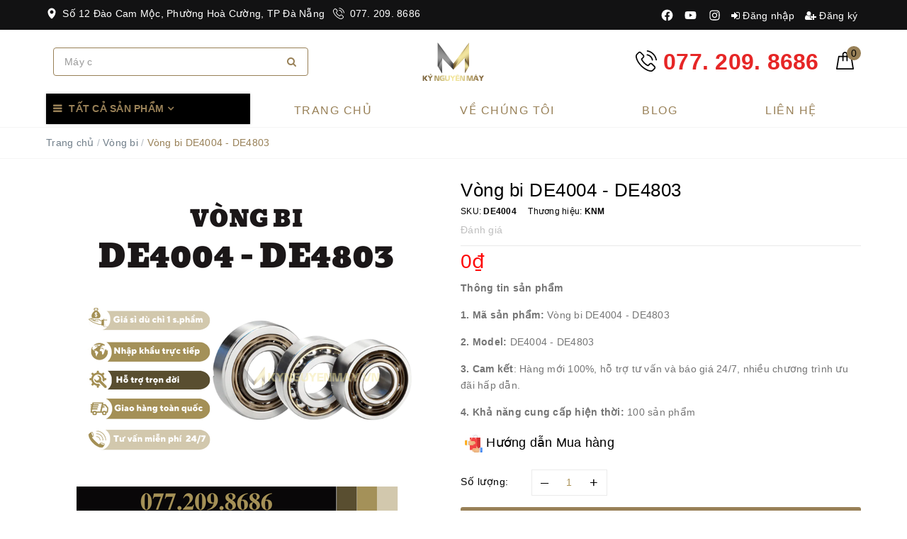

--- FILE ---
content_type: text/html; charset=utf-8
request_url: https://kynguyenmay.vn/vong-bi-de4004-de4803
body_size: 74558
content:
<!DOCTYPE html>
<html lang="vi">
	<head>
		<meta name="google-site-verification" content="678hX1LFhdo9WcQQhhczxh0d1quXEKMr_lHMFxQ3hoU" />
		<meta name="google-site-verification" content="_P6vHKMapwNE0DmZDUUoywUQlklYcESScEmCZdhDhgE" />
		<meta name="google-site-verification" content="ry5U0VNIDHPpFrEEjZ2vmD8UisVhyWoU0OC4xgPUSSY" />

		<!-- Google Tag Manager -->
		<script>
			setTimeout(function(){
				(function(w,d,s,l,i){w[l]=w[l]||[];w[l].push({'gtm.start':
															  new Date().getTime(),event:'gtm.js'});var f=d.getElementsByTagName(s)[0],
					j=d.createElement(s),dl=l!='dataLayer'?'&l='+l:'';j.async=true;j.src=
						'https://www.googletagmanager.com/gtm.js?id='+i+dl;f.parentNode.insertBefore(j,f);
									})(window,document,'script','dataLayer','GTM-MW7Q4Q6');
			}, 1500);
		</script>
		<!-- End Google Tag Manager -->

		<meta charset="UTF-8" />
		
		<meta name="viewport" content="width=device-width, initial-scale=1">

		<title>Vòng bi DE4004 - DE4803 | Vòng bi lớn tiếp xúc góc 2 dãy | Mua ngay!</title>
		<meta name="description" content="Bạn đang tìm vòng bi DE4004 - DE4803? Cùng Kỷ Nguyên Máy tìm hiểu ngay về loại vòng bi này nhé! Ngoài ra, bạn có thể liên hệ ngay đến Hotline của chúng tôi để được nhân viên hỗ trợ và tư vấn một cách nhanh nhất nhé!">
		
		<meta name="keywords" content="Vòng bi DE4004 - DE4803,"/>
				

		


		<link rel="canonical" href="https://kynguyenmay.vn/vong-bi-de4004-de4803"/>
		<meta name='revisit-after' content='1 days' />
		
		<meta name="robots" content="noodp,index,follow" />
		
		<link rel="icon" href="//bizweb.dktcdn.net/100/363/411/themes/1010405/assets/favicon.png?1768557924785" type="image/x-icon" />
		<meta property="og:type" content="product"><meta property="og:title" content="Vòng bi DE4004 - DE4803">
<meta property="og:image" content="https://bizweb.dktcdn.net/thumb/grande/100/363/411/products/vong-bi-de4004-de4803-2.png?v=1671614375583"><meta property="og:image:secure_url" content="https://bizweb.dktcdn.net/thumb/grande/100/363/411/products/vong-bi-de4004-de4803-2.png?v=1671614375583">
<meta property="og:price:amount" content="0"><meta property="og:price:currency" content="VND">
	<meta property="og:description" content="Bạn đang tìm vòng bi DE4004 - DE4803? Cùng Kỷ Nguyên Máy tìm hiểu ngay về loại vòng bi này nhé! Ngoài ra, bạn có thể liên hệ ngay đến Hotline của chúng tôi để được nhân viên hỗ trợ và tư vấn một cách nhanh nhất nhé!">
	<meta property="og:url" content="https://kynguyenmay.vn/vong-bi-de4004-de4803">
	<meta property="og:site_name" content="Kỷ Nguyên Máy">
		<script type="application/ld+json">{
   "@context":"http://schema.org",
   "@graph":[
      {
         "@type":"HardwareStore",
         "@id":"kg:/g/11h5832m4w",
         "url":"https://kynguyenmay.vn/",
         "mainEntityofPage":{
            "@id":"https://kynguyenmay.vn/#webpage"
         },
         "name":"Kỷ Nguyên Máy",
         "alternatename":[
            "Kynguyenmay",
            "kynguyenmay",
            "kynguyenmay.vn",
            "bán linh kiện cơ khí Kỷ Nguyên Máy",
            "cửa hàng linh kiện cơ khí Kỷ Nguyên Máy"
         ],
         "description":"Chúng tôi là nhà cung cấp hàng đầu các linh kiện và phụ tùng máy CNC, chuyên cung cấp các sản phẩm chất lượng cao như bạc đạn trượt, ray trượt, vitme - đai ốc bi, động cơ servo, và các bộ điều khiển CNC. Với đội ngũ kỹ thuật viên giàu kinh nghiệm và hệ thống máy móc hiện đại, chúng tôi cam kết mang đến giải pháp tối ưu cho các ngành công nghiệp gia công chính xác, chế tạo máy và sản xuất tự động hóa. Lợi ích khi mua hàng tại Kỷ Nguyên Máy : ✅ Hàng mới 100% nhập khẩu trực tiếp ✅ Xuất hàng trong ngày giao nhanh toàn quốc ✅ Bảo hành dài lâu theo đúng chính sách.",
         "image":"https://bizweb.dktcdn.net/100/363/411/themes/996964/assets/logo.png?1743476307967",
         "telephone": "0772098686",
                  "openingHoursSpecification":[
            {
               "@type":"OpeningHoursSpecification",
               "dayOfWeek":[
                  "Monday",
                  "Tuesday",
                  "Wednesday",
                  "Thursday",
                  "Friday",
                  "Saturday"
               ],
               "opens":"08:00",
               "closes":"18:00"
            }
         ],
         "contactPoint":{
            "@type":"Contactpoint",
            "url":"https://kynguyenmay.vn/lien-he",
            "telephone":"0772098686",
            "contactType":"customer service"
         },
         "sameAs":[
"https://www.facebook.com/kynguyenmay/",
"https://x.com/kynguyenmay",
"https://www.youtube.com/@kynguyenmay2232",
"https://www.linkedin.com/in/kynguyenmay/",
"https://www.pinterest.com/kynguyenmay/"
         ],
         "currenciesAccepted":"VND",
         "paymentAccepted":[
            "Cash",
            "Credit Card",
            "Visa"
         ],
         "priceRange":"0 - 50000000 VND",
         "actionableFeedbackPolicy":"https://kynguyenmay.vn/chinh-sach-doi-tra-hang",
         "award":"Đại lý linh kiện cơ khí cnc uy tín nhất!",
         "aggregateRating":{
            "@type":"aggregateRating",
            "ratingCount":"11",
            "ratingValue":"4.8"
         },
		  "legalName":"Công ty Cổ phần Dịch vụ Thương mại Tổng hợp Đức Thiện",
         "foundingDate":"2019-08-09",
         "numberOfEmployees":{
            "@type":"QuantitativeValue",
            "minvalue":"10",
            "maxvalue":"100",
            "value":"50"
         },
		 "logo":"https://bizweb.dktcdn.net/100/363/411/themes/996964/assets/logo.png?1743752662107",
         "hasMap":[
            "https://www.google.com/maps?cid=13387001737393050099",
"https://earth.google.com/web/search/K%E1%BB%B7+Nguy%C3%AAn+M%C3%A1y+-+Si%C3%AAu+th%E1%BB%8B+thanh+tr%C6%B0%E1%BB%A3t,+con+tr%C6%B0%E1%BB%A3t,+tr%E1%BB%A5c+v%C3%ADt+me,+%C4%91ai+%E1%BB%91c+bi,+v%C3%B2ng+bi+v%C3%A0+linh+ki%E1%BB%87n+t%E1%BB%B1+%C4%91%E1%BB%99ng+ho%C3%A1,+Dao+Cam+Moc,+H%C3%B2a+C%C6%B0%E1%BB%9Dng,+H%C3%B2a+C%C6%B0%E1%BB%9Dng+B%E1%BA%AFc,+H%E1%BA%A3i+Ch%C3%A2u+District,+Da+Nang/@16.0435908,108.21251696,6.49189686a,1028.83865716d,35y,0h,0t,0r/data=[base64]"
         ],
         "founder":{
            "@type":"Person",
            "name":"Trần Đức Thiện",
            "sameas":[
"https://www.facebook.com/thiendtc/"
            ],
            "url":"https://kynguyenmay.vn/tran-duc-thien",
            "@id":"https://kynguyenmay.vn/tran-duc-thien#person",
            "familyName":"Trần",
            "additionalName":"Đức",
            "givenName":"Thiện",
            "mainentityofpage":"https://kynguyenmay.vn/tran-duc-thien",
            "birthDate":"1990-08-20",
            "description":"Với vai trò là CEO và nhà sáng lập của Công ty Cổ phần Dịch vụ Thương mại Tổng hợp Đức Thiện (thương hiệu Kỷ Nguyên Máy), anh Trần Đức Thiện đã trở thành cái tên uy tín trong lĩnh vực kinh doanh xuất nhập khẩu và tư vấn giải pháp linh kiện cơ khí, máy móc CNC tại Việt Nam.",
            "jobTitle":[
             "CEO",
             "Founder"
              ],
            "gender":"https://schema.org/Male",
            "height":"1m80",
            "email":"thien.dtc@gmail.com",
            "image":"https://bizweb.dktcdn.net/100/363/411/articles/z6256283162457-e6691b30ba23b1f7732e80ee769e0299.jpg?v=1741596135883",
               "nationality":{
               "@type":"country",
               "name":"Việt Nam",
               "hasMap":[
                  "https://www.google.com/maps?cid=13387001737393050099",     
                  "https://earth.google.com/web/search/K%e1%bb%b7+Nguy%c3%aan+M%c3%a1y+-+Si%c3%aau+th%e1%bb%8b+thanh+tr%c6%b0%e1%bb%a3t,+con+tr%c6%b0%e1%bb%a3t,+tr%e1%bb%a5c+v%c3%adt+me,+%c4%91ai+%e1%bb%91c+bi,+v%c3%b2ng+bi+v%c3%a0+linh+ki%e1%bb%87n+t%e1%bb%b1+%c4%91%e1%bb%99ng+ho%c3%a1,+Dao+Cam+Moc,+H%c3%b2a+C%c6%b0%e1%bb%9dng,+H%c3%b2a+C%c6%b0%e1%bb%9dng+B%e1%ba%afc,+H%e1%ba%a3i+Ch%c3%a2u+District,+Da+Nang/@16.0435908,108.21251696,6.49189686a,1028.83865716d,35y,0h,0t,0r/data=[base64]"
               ],
			    "containsPlace":{
				"@type": "Place",
            "name":"Thành Phố Đà Nẵng",
            "url":"https://en.wikipedia.org/wiki/Da_Nang_City",
            "address":"12 Đào Cam Mộc, Phường Hoà Cường Bắc, Quận Hải Châu, Thành phố Đà Nẵng, Việt Nam"
         },
		 "geo":{
                  "@type":"GeoCoordinates",
                  "latitude":"16.0435908",
                  "longitude":"108.212517"
               },
               "logo":
"https://upload.wikimedia.org/wikipedia/commons/thumb/2/21/Flag_of_Vietnam.svg/2000px-Flag_of_Vietnam.svg.png",
               "url":"https://vi.wikipedia.org/wiki/Việt_Nam",
               "@id":"kg:/m/01crd5",
               "sameas":[
                  "https://www.wikidata.org/wiki/Q881",
                  "https://en.wikipedia.org/wiki/Vietnam"
        ]
            },
         "additionaltype":[
         "https://en.wikipedia.org/wiki/Retail",
         "https://en.wikipedia.org/wiki/CNC",
         "https://en.wikipedia.org/wiki/Linh_kiện_điện_tử",
         "https://en.wikipedia.org/wiki/E-commerce",
         "https://www.google.com/search?q=k%E1%BB%B7+nguy%C3%AAn+m%C3%A1y&rlz=1C1CHBD_viVN1081VN1081&oq=k%E1%BB%B7+nguy%C3%AAn+m%C3%A1y&gs_lcrp=EgZjaHJvbWUqBggAEEUYOzIGCAAQRRg7MgYIARBFGD0yBggCEEUYPTIGCAMQRRhBMgYIBBBFGEHSAQg0NDU0ajBqMagCALACAA&sourceid=chrome&ie=UTF-8&sei=WpTvZ_oL7J6x4w_ZvccB"
         ],
         "hasOfferCatalog":{
            "@type":"OfferCatalog",
            "name":"Nhà cung cấp hàng đầu các linh kiện và phụ tùng máy CNC, chuyên cung cấp các sản phẩm chất lượng cao như bạc đạn trượt, ray trượt, vitme - đai ốc bi, động cơ servo, và các bộ điều khiển CNC.",
            "numberOfItems":"10",
            "itemListElement":[
               {
                  "@type":"Offer",
                  "name":"Con trượt",
                  "url":"https://kynguyenmay.vn/con-truot",
                  "@id":"https://kynguyenmay.vn/con-truot#category"
               },
               {
                  "@type":"Offer",
                  "name":"Ray trượt",
                  "url":"https://kynguyenmay.vn/ray-truot",
                  "@id":"https://kynguyenmay.vn/ray-truot#category"
               },
               {
                  "@type":"Offer",
                  "name":"Vitme - Đai ốc",
                  "url":"https://kynguyenmay.vn/vitme-dai-oc",
                  "@id":"https://kynguyenmay.vn/vitme-dai-oc#category"
               },
    {
                  "@type":"Offer",
                  "name":"Phụ Kiện",
                  "url":"https://digiphone.vn/collections/phu-kien",
                  "@id":"https://digiphone.vn/collections/phu-kien#category"
               },
    {
                  "@type":"Offer",
                  "name":"Gối đỡ trục",
                  "url":"https://kynguyenmay.vn/goi-do-truc",
                  "@id":"https://kynguyenmay.vn/goi-do-truc#category"
               },
    {
                  "@type":"Offer",
                  "name":"Vòng bi",
                  "url":"https://kynguyenmay.vn/vong-bi",
                  "@id":"https://kynguyenmay.vn/vong-bi#category"
               },
    {
                  "@type":"Offer",
                  "name":"Bạc lót",
                  "url":"https://kynguyenmay.vn/bac-lot",
                  "@id":"https://kynguyenmay.vn/bac-lot#category"
               },
    {
                  "@type":"Offer",
                  "name":"Khớp nối",
                  "url":"https://kynguyenmay.vn/khop-noi",
                  "@id":"https://kynguyenmay.vn/khop-noi#category"
               },
    {
                  "@type":"Offer",
                  "name":"Máy khắc laser",
                  "url":"https://kynguyenmay.vn/may-khac-laser",
                  "@id":"https://kynguyenmay.vn/may-khac-laser#category"
               }
            ]
         },
               "naics":"423830",
               "taxID": "0401993789",
               "address":{
            "@type":"PostalAddress",
            "name":"Kỷ Nguyên Máy",
            "streetAddress":"12 Đào Cam Mộc, Phường Hoà Cường Bắc, Quận Hải Châu, Thành phố Đà Nẵng, Việt Nam",
            "addressLocality":"Quận Hải Châu",
            "addressRegion":"Thành phố Đà Nẵng",
            "addressCountry":"Việt Nam",
            "postalCode":"50000"
               },
               "potentialAction":{
                  "@type":"BuyAction",
                  "target":{
                     "@type":"EntryPoint",
                     "urlTemplate":"https://kynguyenmay.vn/cart",
                     "inLanguage":"VN",
                     "actionPlatform":[
                        "http://schema.org/DesktopWebPlatform",
                        "http://schema.org/IOSPlatform",
                        "http://schema.org/AndroidPlatform"
               ]
            }
         }
       }
      },
      {
               "@type":"WebSite",
               "name":"Kỷ Nguyên Máy",
               "alternatename":[
            "Kynguyenmay",
            "kynguyenmay",
            "kynguyenmay.vn",
            "bán linh kiện cơ khí Kỷ Nguyên Máy",
            "cửa hàng linh kiện cơ khí Kỷ Nguyên Máy"
               ],
               "@id":"https://kynguyenmay.vn/#website",
               "url":"https://kynguyenmay.vn/",
               "description":"Chúng tôi là nhà cung cấp hàng đầu các linh kiện và phụ tùng máy CNC, chuyên cung cấp các sản phẩm chất lượng cao như bạc đạn trượt, ray trượt, vitme - đai ốc bi, động cơ servo, và các bộ điều khiển CNC. Với đội ngũ kỹ thuật viên giàu kinh nghiệm và hệ thống máy móc hiện đại, chúng tôi cam kết mang đến giải pháp tối ưu cho các ngành công nghiệp gia công chính xác, chế tạo máy và sản xuất tự động hóa. Lợi ích khi mua hàng tại Kỷ Nguyên Máy : ✅ Hàng mới 100% nhập khẩu trực tiếp ✅ Xuất hàng trong ngày giao nhanh toàn quốc ✅ Bảo hành dài lâu theo đúng chính sách.",
               "keywords":[
            "Kynguyenmay",
            "kynguyenmay",
            "kynguyenmay.vn",
            "bán linh kiện cơ khí Kỷ Nguyên Máy",
            "cửa hàng linh kiện cơ khí Kỷ Nguyên Máy"
               ],
               "disambiguatingdescription":"Chúng tôi là nhà cung cấp hàng đầu các linh kiện và phụ tùng máy CNC, chuyên cung cấp các sản phẩm chất lượng cao như bạc đạn trượt, ray trượt, vitme - đai ốc bi, động cơ servo, và các bộ điều khiển CNC. Với đội ngũ kỹ thuật viên giàu kinh nghiệm và hệ thống máy móc hiện đại, chúng tôi cam kết mang đến giải pháp tối ưu cho các ngành công nghiệp gia công chính xác, chế tạo máy và sản xuất tự động hóa uy tín giá rẻ nhất thị trường Đà Nẵng, Hà Nội",
               "sameAs":[
"https://www.facebook.com/kynguyenmay/",
"https://x.com/kynguyenmay",
"https://www.youtube.com/@kynguyenmay2232",
"https://www.linkedin.com/in/kynguyenmay/",
"https://www.pinterest.com/kynguyenmay/"
         ]
      },
      {
               "@type":"WebPage",
               "@id":"https://kynguyenmay.vn/#webpage",
               "url":"https://kynguyenmay.vn/",
               "name":"Kỷ Nguyên Máy",
            "headline":"Kỷ Nguyên Máy - Siêu thị linh kiện tự động hoá!",
      "alternativeheadline":"Kỷ Nguyên Máy - Siêu thị linh kiện tự động hoá!",
               "isPartOf":{
                  "@id":"https://kynguyenmay.vn/#website"
               },
               "inLanguage":"vi-VN",
               "primaryImageOfPage":
"https://bizweb.dktcdn.net/100/363/411/themes/996964/assets/logo.png?1743752662107",
               "thumbnailUrl":
"https://bizweb.dktcdn.net/thumb/2048x2048/100/363/411/themes/996964/assets/slider_1.jpg?1743476307967",
               "description":"Chúng tôi là nhà cung cấp hàng đầu các linh kiện và phụ tùng máy CNC, chuyên cung cấp các sản phẩm chất lượng cao như bạc đạn trượt, ray trượt, vitme - đai ốc bi, động cơ servo, và các bộ điều khiển CNC. Với đội ngũ kỹ thuật viên giàu kinh nghiệm và hệ thống máy móc hiện đại, chúng tôi cam kết mang đến giải pháp tối ưu cho các ngành công nghiệp gia công chính xác, chế tạo máy và sản xuất tự động hóa. Lợi ích khi mua hàng tại Kỷ Nguyên Máy : ✅ Hàng mới 100% nhập khẩu trực tiếp ✅ Xuất hàng trong ngày giao nhanh toàn quốc ✅ Bảo hành dài lâu theo đúng chính sách."
            }
         ]
      }
   ]
}</script>

		<link rel="preload" as="style" type="text/css" href="//bizweb.dktcdn.net/100/363/411/themes/1010405/assets/bootstrap.scss.css?1768557924785">
		<link href="//bizweb.dktcdn.net/100/363/411/themes/1010405/assets/bootstrap.scss.css?1768557924785" rel="stylesheet" type="text/css" media="all" />

		<link rel="preload" as="style" type="text/css" href="//bizweb.dktcdn.net/100/363/411/themes/1010405/assets/plugin.scss.css?1768557924785">
		<link href="//bizweb.dktcdn.net/100/363/411/themes/1010405/assets/plugin.scss.css?1768557924785" rel="stylesheet" type="text/css" media="all" />

		<link rel="preload" as="style" type="text/css" href="//bizweb.dktcdn.net/100/363/411/themes/1010405/assets/base.scss.css?1768557924785">
		<link href="//bizweb.dktcdn.net/100/363/411/themes/1010405/assets/base.scss.css?1768557924785" rel="stylesheet" type="text/css" media="all" />	

		<link rel="preload" as="style" type="text/css" href="//bizweb.dktcdn.net/100/363/411/themes/1010405/assets/evo-main.scss.css?1768557924785">
		<link href="//bizweb.dktcdn.net/100/363/411/themes/1010405/assets/evo-main.scss.css?1768557924785" rel="stylesheet" type="text/css" media="all" />



		<link rel="preload" as="style" type="text/css" href="https://maxcdn.bootstrapcdn.com/font-awesome/4.7.0/css/font-awesome.min.css" onload="this.rel='stylesheet'" />
		<link href="//maxcdn.bootstrapcdn.com/font-awesome/4.7.0/css/font-awesome.min.css" rel="stylesheet" type="text/css" media="all" />

		
		
		
		
		
		
		
		
		<link href="//bizweb.dktcdn.net/100/363/411/themes/1010405/assets/evo-products.scss.css?1768557924785" rel="stylesheet" type="text/css" media="all" />
		
		<link rel="preload" as="style" type="text/css" href="//bizweb.dktcdn.net/100/363/411/themes/1010405/assets/fix.scss.css?1768557924785">
		<link href="//bizweb.dktcdn.net/100/363/411/themes/1010405/assets/fix.scss.css?1768557924785" rel="stylesheet" type="text/css" media="all" />
		<script>
	var Bizweb = Bizweb || {};
	Bizweb.store = 'kynguyenmay.mysapo.net';
	Bizweb.id = 363411;
	Bizweb.theme = {"id":1010405,"name":"Kỷ Nguyên Máy - swipper","role":"main"};
	Bizweb.template = 'product';
	if(!Bizweb.fbEventId)  Bizweb.fbEventId = 'xxxxxxxx-xxxx-4xxx-yxxx-xxxxxxxxxxxx'.replace(/[xy]/g, function (c) {
	var r = Math.random() * 16 | 0, v = c == 'x' ? r : (r & 0x3 | 0x8);
				return v.toString(16);
			});		
</script>
<script>
	(function () {
		function asyncLoad() {
			var urls = ["https://contactform.sapoapps.vn/ContactForm/ContactFormAsset/ContactFormScript?store=kynguyenmay.mysapo.net","https://google-shopping-v2.sapoapps.vn/api/conversion-tracker/global-tag/19?store=kynguyenmay.mysapo.net","https://google-shopping-v2.sapoapps.vn/api/conversion-tracker/event-tag/19?store=kynguyenmay.mysapo.net","//newproductreviews.sapoapps.vn/assets/js/productreviews.min.js?store=kynguyenmay.mysapo.net"];
			for (var i = 0; i < urls.length; i++) {
				var s = document.createElement('script');
				s.type = 'text/javascript';
				s.async = true;
				s.src = urls[i];
				var x = document.getElementsByTagName('script')[0];
				x.parentNode.insertBefore(s, x);
			}
		};
		window.attachEvent ? window.attachEvent('onload', asyncLoad) : window.addEventListener('load', asyncLoad, false);
	})();
</script>


<script>
	window.BizwebAnalytics = window.BizwebAnalytics || {};
	window.BizwebAnalytics.meta = window.BizwebAnalytics.meta || {};
	window.BizwebAnalytics.meta.currency = 'VND';
	window.BizwebAnalytics.tracking_url = '/s';

	var meta = {};
	
	meta.product = {"id": 29010082, "vendor": "KNM", "name": "Vòng bi DE4004 - DE4803",
	"type": "Vòng bi tiếp xúc góc hai dãy", "price": 0 };
	
	
	for (var attr in meta) {
	window.BizwebAnalytics.meta[attr] = meta[attr];
	}
</script>

	
		<script src="/dist/js/stats.min.js?v=96f2ff2"></script>
	



<!-- Global site tag (gtag.js) - Google Analytics -->
<script async src="https://www.googletagmanager.com/gtag/js?id=UA-176783251-1"></script>
<script>
setTimeout(function(){
  window.dataLayer = window.dataLayer || [];
  function gtag(){dataLayer.push(arguments);}
  gtag('js', new Date());

  gtag('config', 'UA-176783251-1');
},5000);
</script>
<script>

	window.enabled_enhanced_ecommerce = false;

</script>

<script>

	try {
		
				gtag('event', 'view_item', {
					event_category: 'engagement',
					event_label: "Vòng bi DE4004 - DE4803"
				});
		
	} catch(e) { console.error('UA script error', e);}
	

</script>






<script>
	var eventsListenerScript = document.createElement('script');
	eventsListenerScript.async = true;
	
	eventsListenerScript.src = "/dist/js/store_events_listener.min.js?v=1b795e9";
	
	document.getElementsByTagName('head')[0].appendChild(eventsListenerScript);
</script>


<!-- Google One Tap -->
<script type="text/javascript">
	(function () {
		var iframe;
		if(window.innerWidth <= 800){
			setTimeout(init, 10000);
		} else {
			document.addEventListener('DOMContentLoaded', init);
		}
		function init() {
			if (document.cookie.indexOf('one-click-social-login-google-one-tap-shown') >= 0) {
                return;
            }
			iframe = document.createElement('iframe');
			iframe.id = "iframe-google-one-tap";
			iframe.src = 'https://store.mysapo.net/account/GoogleOneTap';
			iframe.setAttribute('allowtransparency', 'true');
			iframe.setAttribute('allow', 'identity-credentials-get');
			iframe.frameBorder = 0;
			iframe.height = '385px';
			window.addEventListener('message', handlePostMessage, false);
			document.body.appendChild(iframe); 
		}
		function handlePostMessage(e) {
			var eventName = e.data[0];
			var data = e.data[1];
			switch (eventName) {
				case 'setHeight':
					iframe.height = data;
					break;
				case 'setTop':
					if ((window.innerWidth <= 800)) {
						iframe.style = "z-index: 9999999; position: fixed; bottom: 0px; right: 0px;";
						iframe.width = '100%';
					}
					else {
						iframe.style = "z-index: 9999999; position: fixed; top: 0px; right: 0px;";
						iframe.width = '391px';
					}
					break;
				case 'setRedirect':
					location.href = data.url + '&ReturnUrl=' + location.href;
					break;
				case 'markClosedOneTap':
					var date = new Date();
					date.setTime(date.getTime() + (1*24*60*60*1000));
					document.cookie = "one-click-social-login-google-one-tap-shown=1; expires=" + date.toUTCString() + "; path=/";
					break;
			}
		}
	}())
</script>
<!-- End Google One Tap -->




	

		<script>
/*! jQuery v2.2.3 | (c) jQuery Foundation | jquery.org/license */
!function(a,b){"object"==typeof module&&"object"==typeof module.exports?module.exports=a.document?b(a,!0):function(a){if(!a.document)throw new Error("jQuery requires a window with a document");return b(a)}:b(a)}("undefined"!=typeof window?window:this,function(a,b){var c=[],d=a.document,e=c.slice,f=c.concat,g=c.push,h=c.indexOf,i={},j=i.toString,k=i.hasOwnProperty,l={},m="2.2.3",n=function(a,b){return new n.fn.init(a,b)},o=/^[\s\uFEFF\xA0]+|[\s\uFEFF\xA0]+$/g,p=/^-ms-/,q=/-([\da-z])/gi,r=function(a,b){return b.toUpperCase()};n.fn=n.prototype={jquery:m,constructor:n,selector:"",length:0,toArray:function(){return e.call(this)},get:function(a){return null!=a?0>a?this[a+this.length]:this[a]:e.call(this)},pushStack:function(a){var b=n.merge(this.constructor(),a);return b.prevObject=this,b.context=this.context,b},each:function(a){return n.each(this,a)},map:function(a){return this.pushStack(n.map(this,function(b,c){return a.call(b,c,b)}))},slice:function(){return this.pushStack(e.apply(this,arguments))},first:function(){return this.eq(0)},last:function(){return this.eq(-1)},eq:function(a){var b=this.length,c=+a+(0>a?b:0);return this.pushStack(c>=0&&b>c?[this[c]]:[])},end:function(){return this.prevObject||this.constructor()},push:g,sort:c.sort,splice:c.splice},n.extend=n.fn.extend=function(){var a,b,c,d,e,f,g=arguments[0]||{},h=1,i=arguments.length,j=!1;for("boolean"==typeof g&&(j=g,g=arguments[h]||{},h++),"object"==typeof g||n.isFunction(g)||(g={}),h===i&&(g=this,h--);i>h;h++)if(null!=(a=arguments[h]))for(b in a)c=g[b],d=a[b],g!==d&&(j&&d&&(n.isPlainObject(d)||(e=n.isArray(d)))?(e?(e=!1,f=c&&n.isArray(c)?c:[]):f=c&&n.isPlainObject(c)?c:{},g[b]=n.extend(j,f,d)):void 0!==d&&(g[b]=d));return g},n.extend({expando:"jQuery"+(m+Math.random()).replace(/\D/g,""),isReady:!0,error:function(a){throw new Error(a)},noop:function(){},isFunction:function(a){return"function"===n.type(a)},isArray:Array.isArray,isWindow:function(a){return null!=a&&a===a.window},isNumeric:function(a){var b=a&&a.toString();return!n.isArray(a)&&b-parseFloat(b)+1>=0},isPlainObject:function(a){var b;if("object"!==n.type(a)||a.nodeType||n.isWindow(a))return!1;if(a.constructor&&!k.call(a,"constructor")&&!k.call(a.constructor.prototype||{},"isPrototypeOf"))return!1;for(b in a);return void 0===b||k.call(a,b)},isEmptyObject:function(a){var b;for(b in a)return!1;return!0},type:function(a){return null==a?a+"":"object"==typeof a||"function"==typeof a?i[j.call(a)]||"object":typeof a},globalEval:function(a){var b,c=eval;a=n.trim(a),a&&(1===a.indexOf("use strict")?(b=d.createElement("script"),b.text=a,d.head.appendChild(b).parentNode.removeChild(b)):c(a))},camelCase:function(a){return a.replace(p,"ms-").replace(q,r)},nodeName:function(a,b){return a.nodeName&&a.nodeName.toLowerCase()===b.toLowerCase()},each:function(a,b){var c,d=0;if(s(a)){for(c=a.length;c>d;d++)if(b.call(a[d],d,a[d])===!1)break}else for(d in a)if(b.call(a[d],d,a[d])===!1)break;return a},trim:function(a){return null==a?"":(a+"").replace(o,"")},makeArray:function(a,b){var c=b||[];return null!=a&&(s(Object(a))?n.merge(c,"string"==typeof a?[a]:a):g.call(c,a)),c},inArray:function(a,b,c){return null==b?-1:h.call(b,a,c)},merge:function(a,b){for(var c=+b.length,d=0,e=a.length;c>d;d++)a[e++]=b[d];return a.length=e,a},grep:function(a,b,c){for(var d,e=[],f=0,g=a.length,h=!c;g>f;f++)d=!b(a[f],f),d!==h&&e.push(a[f]);return e},map:function(a,b,c){var d,e,g=0,h=[];if(s(a))for(d=a.length;d>g;g++)e=b(a[g],g,c),null!=e&&h.push(e);else for(g in a)e=b(a[g],g,c),null!=e&&h.push(e);return f.apply([],h)},guid:1,proxy:function(a,b){var c,d,f;return"string"==typeof b&&(c=a[b],b=a,a=c),n.isFunction(a)?(d=e.call(arguments,2),f=function(){return a.apply(b||this,d.concat(e.call(arguments)))},f.guid=a.guid=a.guid||n.guid++,f):void 0},now:Date.now,support:l}),"function"==typeof Symbol&&(n.fn[Symbol.iterator]=c[Symbol.iterator]),n.each("Boolean Number String Function Array Date RegExp Object Error Symbol".split(" "),function(a,b){i["[object "+b+"]"]=b.toLowerCase()});function s(a){var b=!!a&&"length"in a&&a.length,c=n.type(a);return"function"===c||n.isWindow(a)?!1:"array"===c||0===b||"number"==typeof b&&b>0&&b-1 in a}var t=function(a){var b,c,d,e,f,g,h,i,j,k,l,m,n,o,p,q,r,s,t,u="sizzle"+1*new Date,v=a.document,w=0,x=0,y=ga(),z=ga(),A=ga(),B=function(a,b){return a===b&&(l=!0),0},C=1<<31,D={}.hasOwnProperty,E=[],F=E.pop,G=E.push,H=E.push,I=E.slice,J=function(a,b){for(var c=0,d=a.length;d>c;c++)if(a[c]===b)return c;return-1},K="checked|selected|async|autofocus|autoplay|controls|defer|disabled|hidden|ismap|loop|multiple|open|readonly|required|scoped",L="[\\x20\\t\\r\\n\\f]",M="(?:\\\\.|[\\w-]|[^\\x00-\\xa0])+",N="\\["+L+"*("+M+")(?:"+L+"*([*^$|!~]?=)"+L+"*(?:'((?:\\\\.|[^\\\\'])*)'|\"((?:\\\\.|[^\\\\\"])*)\"|("+M+"))|)"+L+"*\\]",O=":("+M+")(?:\\((('((?:\\\\.|[^\\\\'])*)'|\"((?:\\\\.|[^\\\\\"])*)\")|((?:\\\\.|[^\\\\()[\\]]|"+N+")*)|.*)\\)|)",P=new RegExp(L+"+","g"),Q=new RegExp("^"+L+"+|((?:^|[^\\\\])(?:\\\\.)*)"+L+"+$","g"),R=new RegExp("^"+L+"*,"+L+"*"),S=new RegExp("^"+L+"*([>+~]|"+L+")"+L+"*"),T=new RegExp("="+L+"*([^\\]'\"]*?)"+L+"*\\]","g"),U=new RegExp(O),V=new RegExp("^"+M+"$"),W={ID:new RegExp("^#("+M+")"),CLASS:new RegExp("^\\.("+M+")"),TAG:new RegExp("^("+M+"|[*])"),ATTR:new RegExp("^"+N),PSEUDO:new RegExp("^"+O),CHILD:new RegExp("^:(only|first|last|nth|nth-last)-(child|of-type)(?:\\("+L+"*(even|odd|(([+-]|)(\\d*)n|)"+L+"*(?:([+-]|)"+L+"*(\\d+)|))"+L+"*\\)|)","i"),bool:new RegExp("^(?:"+K+")$","i"),needsContext:new RegExp("^"+L+"*[>+~]|:(even|odd|eq|gt|lt|nth|first|last)(?:\\("+L+"*((?:-\\d)?\\d*)"+L+"*\\)|)(?=[^-]|$)","i")},X=/^(?:input|select|textarea|button)$/i,Y=/^h\d$/i,Z=/^[^{]+\{\s*\[native \w/,$=/^(?:#([\w-]+)|(\w+)|\.([\w-]+))$/,_=/[+~]/,aa=/'|\\/g,ba=new RegExp("\\\\([\\da-f]{1,6}"+L+"?|("+L+")|.)","ig"),ca=function(a,b,c){var d="0x"+b-65536;return d!==d||c?b:0>d?String.fromCharCode(d+65536):String.fromCharCode(d>>10|55296,1023&d|56320)},da=function(){m()};try{H.apply(E=I.call(v.childNodes),v.childNodes),E[v.childNodes.length].nodeType}catch(ea){H={apply:E.length?function(a,b){G.apply(a,I.call(b))}:function(a,b){var c=a.length,d=0;while(a[c++]=b[d++]);a.length=c-1}}}function fa(a,b,d,e){var f,h,j,k,l,o,r,s,w=b&&b.ownerDocument,x=b?b.nodeType:9;if(d=d||[],"string"!=typeof a||!a||1!==x&&9!==x&&11!==x)return d;if(!e&&((b?b.ownerDocument||b:v)!==n&&m(b),b=b||n,p)){if(11!==x&&(o=$.exec(a)))if(f=o[1]){if(9===x){if(!(j=b.getElementById(f)))return d;if(j.id===f)return d.push(j),d}else if(w&&(j=w.getElementById(f))&&t(b,j)&&j.id===f)return d.push(j),d}else{if(o[2])return H.apply(d,b.getElementsByTagName(a)),d;if((f=o[3])&&c.getElementsByClassName&&b.getElementsByClassName)return H.apply(d,b.getElementsByClassName(f)),d}if(c.qsa&&!A[a+" "]&&(!q||!q.test(a))){if(1!==x)w=b,s=a;else if("object"!==b.nodeName.toLowerCase()){(k=b.getAttribute("id"))?k=k.replace(aa,"\\$&"):b.setAttribute("id",k=u),r=g(a),h=r.length,l=V.test(k)?"#"+k:"[id='"+k+"']";while(h--)r[h]=l+" "+qa(r[h]);s=r.join(","),w=_.test(a)&&oa(b.parentNode)||b}if(s)try{return H.apply(d,w.querySelectorAll(s)),d}catch(y){}finally{k===u&&b.removeAttribute("id")}}}return i(a.replace(Q,"$1"),b,d,e)}function ga(){var a=[];function b(c,e){return a.push(c+" ")>d.cacheLength&&delete b[a.shift()],b[c+" "]=e}return b}function ha(a){return a[u]=!0,a}function ia(a){var b=n.createElement("div");try{return!!a(b)}catch(c){return!1}finally{b.parentNode&&b.parentNode.removeChild(b),b=null}}function ja(a,b){var c=a.split("|"),e=c.length;while(e--)d.attrHandle[c[e]]=b}function ka(a,b){var c=b&&a,d=c&&1===a.nodeType&&1===b.nodeType&&(~b.sourceIndex||C)-(~a.sourceIndex||C);if(d)return d;if(c)while(c=c.nextSibling)if(c===b)return-1;return a?1:-1}function la(a){return function(b){var c=b.nodeName.toLowerCase();return"input"===c&&b.type===a}}function ma(a){return function(b){var c=b.nodeName.toLowerCase();return("input"===c||"button"===c)&&b.type===a}}function na(a){return ha(function(b){return b=+b,ha(function(c,d){var e,f=a([],c.length,b),g=f.length;while(g--)c[e=f[g]]&&(c[e]=!(d[e]=c[e]))})})}function oa(a){return a&&"undefined"!=typeof a.getElementsByTagName&&a}c=fa.support={},f=fa.isXML=function(a){var b=a&&(a.ownerDocument||a).documentElement;return b?"HTML"!==b.nodeName:!1},m=fa.setDocument=function(a){var b,e,g=a?a.ownerDocument||a:v;return g!==n&&9===g.nodeType&&g.documentElement?(n=g,o=n.documentElement,p=!f(n),(e=n.defaultView)&&e.top!==e&&(e.addEventListener?e.addEventListener("unload",da,!1):e.attachEvent&&e.attachEvent("onunload",da)),c.attributes=ia(function(a){return a.className="i",!a.getAttribute("className")}),c.getElementsByTagName=ia(function(a){return a.appendChild(n.createComment("")),!a.getElementsByTagName("*").length}),c.getElementsByClassName=Z.test(n.getElementsByClassName),c.getById=ia(function(a){return o.appendChild(a).id=u,!n.getElementsByName||!n.getElementsByName(u).length}),c.getById?(d.find.ID=function(a,b){if("undefined"!=typeof b.getElementById&&p){var c=b.getElementById(a);return c?[c]:[]}},d.filter.ID=function(a){var b=a.replace(ba,ca);return function(a){return a.getAttribute("id")===b}}):(delete d.find.ID,d.filter.ID=function(a){var b=a.replace(ba,ca);return function(a){var c="undefined"!=typeof a.getAttributeNode&&a.getAttributeNode("id");return c&&c.value===b}}),d.find.TAG=c.getElementsByTagName?function(a,b){return"undefined"!=typeof b.getElementsByTagName?b.getElementsByTagName(a):c.qsa?b.querySelectorAll(a):void 0}:function(a,b){var c,d=[],e=0,f=b.getElementsByTagName(a);if("*"===a){while(c=f[e++])1===c.nodeType&&d.push(c);return d}return f},d.find.CLASS=c.getElementsByClassName&&function(a,b){return"undefined"!=typeof b.getElementsByClassName&&p?b.getElementsByClassName(a):void 0},r=[],q=[],(c.qsa=Z.test(n.querySelectorAll))&&(ia(function(a){o.appendChild(a).innerHTML="<a id='"+u+"'></a><select id='"+u+"-\r\\' msallowcapture=''><option selected=''></option></select>",a.querySelectorAll("[msallowcapture^='']").length&&q.push("[*^$]="+L+"*(?:''|\"\")"),a.querySelectorAll("[selected]").length||q.push("\\["+L+"*(?:value|"+K+")"),a.querySelectorAll("[id~="+u+"-]").length||q.push("~="),a.querySelectorAll(":checked").length||q.push(":checked"),a.querySelectorAll("a#"+u+"+*").length||q.push(".#.+[+~]")}),ia(function(a){var b=n.createElement("input");b.setAttribute("type","hidden"),a.appendChild(b).setAttribute("name","D"),a.querySelectorAll("[name=d]").length&&q.push("name"+L+"*[*^$|!~]?="),a.querySelectorAll(":enabled").length||q.push(":enabled",":disabled"),a.querySelectorAll("*,:x"),q.push(",.*:")})),(c.matchesSelector=Z.test(s=o.matches||o.webkitMatchesSelector||o.mozMatchesSelector||o.oMatchesSelector||o.msMatchesSelector))&&ia(function(a){c.disconnectedMatch=s.call(a,"div"),s.call(a,"[s!='']:x"),r.push("!=",O)}),q=q.length&&new RegExp(q.join("|")),r=r.length&&new RegExp(r.join("|")),b=Z.test(o.compareDocumentPosition),t=b||Z.test(o.contains)?function(a,b){var c=9===a.nodeType?a.documentElement:a,d=b&&b.parentNode;return a===d||!(!d||1!==d.nodeType||!(c.contains?c.contains(d):a.compareDocumentPosition&&16&a.compareDocumentPosition(d)))}:function(a,b){if(b)while(b=b.parentNode)if(b===a)return!0;return!1},B=b?function(a,b){if(a===b)return l=!0,0;var d=!a.compareDocumentPosition-!b.compareDocumentPosition;return d?d:(d=(a.ownerDocument||a)===(b.ownerDocument||b)?a.compareDocumentPosition(b):1,1&d||!c.sortDetached&&b.compareDocumentPosition(a)===d?a===n||a.ownerDocument===v&&t(v,a)?-1:b===n||b.ownerDocument===v&&t(v,b)?1:k?J(k,a)-J(k,b):0:4&d?-1:1)}:function(a,b){if(a===b)return l=!0,0;var c,d=0,e=a.parentNode,f=b.parentNode,g=[a],h=[b];if(!e||!f)return a===n?-1:b===n?1:e?-1:f?1:k?J(k,a)-J(k,b):0;if(e===f)return ka(a,b);c=a;while(c=c.parentNode)g.unshift(c);c=b;while(c=c.parentNode)h.unshift(c);while(g[d]===h[d])d++;return d?ka(g[d],h[d]):g[d]===v?-1:h[d]===v?1:0},n):n},fa.matches=function(a,b){return fa(a,null,null,b)},fa.matchesSelector=function(a,b){if((a.ownerDocument||a)!==n&&m(a),b=b.replace(T,"='$1']"),c.matchesSelector&&p&&!A[b+" "]&&(!r||!r.test(b))&&(!q||!q.test(b)))try{var d=s.call(a,b);if(d||c.disconnectedMatch||a.document&&11!==a.document.nodeType)return d}catch(e){}return fa(b,n,null,[a]).length>0},fa.contains=function(a,b){return(a.ownerDocument||a)!==n&&m(a),t(a,b)},fa.attr=function(a,b){(a.ownerDocument||a)!==n&&m(a);var e=d.attrHandle[b.toLowerCase()],f=e&&D.call(d.attrHandle,b.toLowerCase())?e(a,b,!p):void 0;return void 0!==f?f:c.attributes||!p?a.getAttribute(b):(f=a.getAttributeNode(b))&&f.specified?f.value:null},fa.error=function(a){throw new Error("Syntax error, unrecognized expression: "+a)},fa.uniqueSort=function(a){var b,d=[],e=0,f=0;if(l=!c.detectDuplicates,k=!c.sortStable&&a.slice(0),a.sort(B),l){while(b=a[f++])b===a[f]&&(e=d.push(f));while(e--)a.splice(d[e],1)}return k=null,a},e=fa.getText=function(a){var b,c="",d=0,f=a.nodeType;if(f){if(1===f||9===f||11===f){if("string"==typeof a.textContent)return a.textContent;for(a=a.firstChild;a;a=a.nextSibling)c+=e(a)}else if(3===f||4===f)return a.nodeValue}else while(b=a[d++])c+=e(b);return c},d=fa.selectors={cacheLength:50,createPseudo:ha,match:W,attrHandle:{},find:{},relative:{">":{dir:"parentNode",first:!0}," ":{dir:"parentNode"},"+":{dir:"previousSibling",first:!0},"~":{dir:"previousSibling"}},preFilter:{ATTR:function(a){return a[1]=a[1].replace(ba,ca),a[3]=(a[3]||a[4]||a[5]||"").replace(ba,ca),"~="===a[2]&&(a[3]=" "+a[3]+" "),a.slice(0,4)},CHILD:function(a){return a[1]=a[1].toLowerCase(),"nth"===a[1].slice(0,3)?(a[3]||fa.error(a[0]),a[4]=+(a[4]?a[5]+(a[6]||1):2*("even"===a[3]||"odd"===a[3])),a[5]=+(a[7]+a[8]||"odd"===a[3])):a[3]&&fa.error(a[0]),a},PSEUDO:function(a){var b,c=!a[6]&&a[2];return W.CHILD.test(a[0])?null:(a[3]?a[2]=a[4]||a[5]||"":c&&U.test(c)&&(b=g(c,!0))&&(b=c.indexOf(")",c.length-b)-c.length)&&(a[0]=a[0].slice(0,b),a[2]=c.slice(0,b)),a.slice(0,3))}},filter:{TAG:function(a){var b=a.replace(ba,ca).toLowerCase();return"*"===a?function(){return!0}:function(a){return a.nodeName&&a.nodeName.toLowerCase()===b}},CLASS:function(a){var b=y[a+" "];return b||(b=new RegExp("(^|"+L+")"+a+"("+L+"|$)"))&&y(a,function(a){return b.test("string"==typeof a.className&&a.className||"undefined"!=typeof a.getAttribute&&a.getAttribute("class")||"")})},ATTR:function(a,b,c){return function(d){var e=fa.attr(d,a);return null==e?"!="===b:b?(e+="","="===b?e===c:"!="===b?e!==c:"^="===b?c&&0===e.indexOf(c):"*="===b?c&&e.indexOf(c)>-1:"$="===b?c&&e.slice(-c.length)===c:"~="===b?(" "+e.replace(P," ")+" ").indexOf(c)>-1:"|="===b?e===c||e.slice(0,c.length+1)===c+"-":!1):!0}},CHILD:function(a,b,c,d,e){var f="nth"!==a.slice(0,3),g="last"!==a.slice(-4),h="of-type"===b;return 1===d&&0===e?function(a){return!!a.parentNode}:function(b,c,i){var j,k,l,m,n,o,p=f!==g?"nextSibling":"previousSibling",q=b.parentNode,r=h&&b.nodeName.toLowerCase(),s=!i&&!h,t=!1;if(q){if(f){while(p){m=b;while(m=m[p])if(h?m.nodeName.toLowerCase()===r:1===m.nodeType)return!1;o=p="only"===a&&!o&&"nextSibling"}return!0}if(o=[g?q.firstChild:q.lastChild],g&&s){m=q,l=m[u]||(m[u]={}),k=l[m.uniqueID]||(l[m.uniqueID]={}),j=k[a]||[],n=j[0]===w&&j[1],t=n&&j[2],m=n&&q.childNodes[n];while(m=++n&&m&&m[p]||(t=n=0)||o.pop())if(1===m.nodeType&&++t&&m===b){k[a]=[w,n,t];break}}else if(s&&(m=b,l=m[u]||(m[u]={}),k=l[m.uniqueID]||(l[m.uniqueID]={}),j=k[a]||[],n=j[0]===w&&j[1],t=n),t===!1)while(m=++n&&m&&m[p]||(t=n=0)||o.pop())if((h?m.nodeName.toLowerCase()===r:1===m.nodeType)&&++t&&(s&&(l=m[u]||(m[u]={}),k=l[m.uniqueID]||(l[m.uniqueID]={}),k[a]=[w,t]),m===b))break;return t-=e,t===d||t%d===0&&t/d>=0}}},PSEUDO:function(a,b){var c,e=d.pseudos[a]||d.setFilters[a.toLowerCase()]||fa.error("unsupported pseudo: "+a);return e[u]?e(b):e.length>1?(c=[a,a,"",b],d.setFilters.hasOwnProperty(a.toLowerCase())?ha(function(a,c){var d,f=e(a,b),g=f.length;while(g--)d=J(a,f[g]),a[d]=!(c[d]=f[g])}):function(a){return e(a,0,c)}):e}},pseudos:{not:ha(function(a){var b=[],c=[],d=h(a.replace(Q,"$1"));return d[u]?ha(function(a,b,c,e){var f,g=d(a,null,e,[]),h=a.length;while(h--)(f=g[h])&&(a[h]=!(b[h]=f))}):function(a,e,f){return b[0]=a,d(b,null,f,c),b[0]=null,!c.pop()}}),has:ha(function(a){return function(b){return fa(a,b).length>0}}),contains:ha(function(a){return a=a.replace(ba,ca),function(b){return(b.textContent||b.innerText||e(b)).indexOf(a)>-1}}),lang:ha(function(a){return V.test(a||"")||fa.error("unsupported lang: "+a),a=a.replace(ba,ca).toLowerCase(),function(b){var c;do if(c=p?b.lang:b.getAttribute("xml:lang")||b.getAttribute("lang"))return c=c.toLowerCase(),c===a||0===c.indexOf(a+"-");while((b=b.parentNode)&&1===b.nodeType);return!1}}),target:function(b){var c=a.location&&a.location.hash;return c&&c.slice(1)===b.id},root:function(a){return a===o},focus:function(a){return a===n.activeElement&&(!n.hasFocus||n.hasFocus())&&!!(a.type||a.href||~a.tabIndex)},enabled:function(a){return a.disabled===!1},disabled:function(a){return a.disabled===!0},checked:function(a){var b=a.nodeName.toLowerCase();return"input"===b&&!!a.checked||"option"===b&&!!a.selected},selected:function(a){return a.parentNode&&a.parentNode.selectedIndex,a.selected===!0},empty:function(a){for(a=a.firstChild;a;a=a.nextSibling)if(a.nodeType<6)return!1;return!0},parent:function(a){return!d.pseudos.empty(a)},header:function(a){return Y.test(a.nodeName)},input:function(a){return X.test(a.nodeName)},button:function(a){var b=a.nodeName.toLowerCase();return"input"===b&&"button"===a.type||"button"===b},text:function(a){var b;return"input"===a.nodeName.toLowerCase()&&"text"===a.type&&(null==(b=a.getAttribute("type"))||"text"===b.toLowerCase())},first:na(function(){return[0]}),last:na(function(a,b){return[b-1]}),eq:na(function(a,b,c){return[0>c?c+b:c]}),even:na(function(a,b){for(var c=0;b>c;c+=2)a.push(c);return a}),odd:na(function(a,b){for(var c=1;b>c;c+=2)a.push(c);return a}),lt:na(function(a,b,c){for(var d=0>c?c+b:c;--d>=0;)a.push(d);return a}),gt:na(function(a,b,c){for(var d=0>c?c+b:c;++d<b;)a.push(d);return a})}},d.pseudos.nth=d.pseudos.eq;for(b in{radio:!0,checkbox:!0,file:!0,password:!0,image:!0})d.pseudos[b]=la(b);for(b in{submit:!0,reset:!0})d.pseudos[b]=ma(b);function pa(){}pa.prototype=d.filters=d.pseudos,d.setFilters=new pa,g=fa.tokenize=function(a,b){var c,e,f,g,h,i,j,k=z[a+" "];if(k)return b?0:k.slice(0);h=a,i=[],j=d.preFilter;while(h){c&&!(e=R.exec(h))||(e&&(h=h.slice(e[0].length)||h),i.push(f=[])),c=!1,(e=S.exec(h))&&(c=e.shift(),f.push({value:c,type:e[0].replace(Q," ")}),h=h.slice(c.length));for(g in d.filter)!(e=W[g].exec(h))||j[g]&&!(e=j[g](e))||(c=e.shift(),f.push({value:c,type:g,matches:e}),h=h.slice(c.length));if(!c)break}return b?h.length:h?fa.error(a):z(a,i).slice(0)};function qa(a){for(var b=0,c=a.length,d="";c>b;b++)d+=a[b].value;return d}function ra(a,b,c){var d=b.dir,e=c&&"parentNode"===d,f=x++;return b.first?function(b,c,f){while(b=b[d])if(1===b.nodeType||e)return a(b,c,f)}:function(b,c,g){var h,i,j,k=[w,f];if(g){while(b=b[d])if((1===b.nodeType||e)&&a(b,c,g))return!0}else while(b=b[d])if(1===b.nodeType||e){if(j=b[u]||(b[u]={}),i=j[b.uniqueID]||(j[b.uniqueID]={}),(h=i[d])&&h[0]===w&&h[1]===f)return k[2]=h[2];if(i[d]=k,k[2]=a(b,c,g))return!0}}}function sa(a){return a.length>1?function(b,c,d){var e=a.length;while(e--)if(!a[e](b,c,d))return!1;return!0}:a[0]}function ta(a,b,c){for(var d=0,e=b.length;e>d;d++)fa(a,b[d],c);return c}function ua(a,b,c,d,e){for(var f,g=[],h=0,i=a.length,j=null!=b;i>h;h++)(f=a[h])&&(c&&!c(f,d,e)||(g.push(f),j&&b.push(h)));return g}function va(a,b,c,d,e,f){return d&&!d[u]&&(d=va(d)),e&&!e[u]&&(e=va(e,f)),ha(function(f,g,h,i){var j,k,l,m=[],n=[],o=g.length,p=f||ta(b||"*",h.nodeType?[h]:h,[]),q=!a||!f&&b?p:ua(p,m,a,h,i),r=c?e||(f?a:o||d)?[]:g:q;if(c&&c(q,r,h,i),d){j=ua(r,n),d(j,[],h,i),k=j.length;while(k--)(l=j[k])&&(r[n[k]]=!(q[n[k]]=l))}if(f){if(e||a){if(e){j=[],k=r.length;while(k--)(l=r[k])&&j.push(q[k]=l);e(null,r=[],j,i)}k=r.length;while(k--)(l=r[k])&&(j=e?J(f,l):m[k])>-1&&(f[j]=!(g[j]=l))}}else r=ua(r===g?r.splice(o,r.length):r),e?e(null,g,r,i):H.apply(g,r)})}function wa(a){for(var b,c,e,f=a.length,g=d.relative[a[0].type],h=g||d.relative[" "],i=g?1:0,k=ra(function(a){return a===b},h,!0),l=ra(function(a){return J(b,a)>-1},h,!0),m=[function(a,c,d){var e=!g&&(d||c!==j)||((b=c).nodeType?k(a,c,d):l(a,c,d));return b=null,e}];f>i;i++)if(c=d.relative[a[i].type])m=[ra(sa(m),c)];else{if(c=d.filter[a[i].type].apply(null,a[i].matches),c[u]){for(e=++i;f>e;e++)if(d.relative[a[e].type])break;return va(i>1&&sa(m),i>1&&qa(a.slice(0,i-1).concat({value:" "===a[i-2].type?"*":""})).replace(Q,"$1"),c,e>i&&wa(a.slice(i,e)),f>e&&wa(a=a.slice(e)),f>e&&qa(a))}m.push(c)}return sa(m)}function xa(a,b){var c=b.length>0,e=a.length>0,f=function(f,g,h,i,k){var l,o,q,r=0,s="0",t=f&&[],u=[],v=j,x=f||e&&d.find.TAG("*",k),y=w+=null==v?1:Math.random()||.1,z=x.length;for(k&&(j=g===n||g||k);s!==z&&null!=(l=x[s]);s++){if(e&&l){o=0,g||l.ownerDocument===n||(m(l),h=!p);while(q=a[o++])if(q(l,g||n,h)){i.push(l);break}k&&(w=y)}c&&((l=!q&&l)&&r--,f&&t.push(l))}if(r+=s,c&&s!==r){o=0;while(q=b[o++])q(t,u,g,h);if(f){if(r>0)while(s--)t[s]||u[s]||(u[s]=F.call(i));u=ua(u)}H.apply(i,u),k&&!f&&u.length>0&&r+b.length>1&&fa.uniqueSort(i)}return k&&(w=y,j=v),t};return c?ha(f):f}return h=fa.compile=function(a,b){var c,d=[],e=[],f=A[a+" "];if(!f){b||(b=g(a)),c=b.length;while(c--)f=wa(b[c]),f[u]?d.push(f):e.push(f);f=A(a,xa(e,d)),f.selector=a}return f},i=fa.select=function(a,b,e,f){var i,j,k,l,m,n="function"==typeof a&&a,o=!f&&g(a=n.selector||a);if(e=e||[],1===o.length){if(j=o[0]=o[0].slice(0),j.length>2&&"ID"===(k=j[0]).type&&c.getById&&9===b.nodeType&&p&&d.relative[j[1].type]){if(b=(d.find.ID(k.matches[0].replace(ba,ca),b)||[])[0],!b)return e;n&&(b=b.parentNode),a=a.slice(j.shift().value.length)}i=W.needsContext.test(a)?0:j.length;while(i--){if(k=j[i],d.relative[l=k.type])break;if((m=d.find[l])&&(f=m(k.matches[0].replace(ba,ca),_.test(j[0].type)&&oa(b.parentNode)||b))){if(j.splice(i,1),a=f.length&&qa(j),!a)return H.apply(e,f),e;break}}}return(n||h(a,o))(f,b,!p,e,!b||_.test(a)&&oa(b.parentNode)||b),e},c.sortStable=u.split("").sort(B).join("")===u,c.detectDuplicates=!!l,m(),c.sortDetached=ia(function(a){return 1&a.compareDocumentPosition(n.createElement("div"))}),ia(function(a){return a.innerHTML="<a href='#'></a>","#"===a.firstChild.getAttribute("href")})||ja("type|href|height|width",function(a,b,c){return c?void 0:a.getAttribute(b,"type"===b.toLowerCase()?1:2)}),c.attributes&&ia(function(a){return a.innerHTML="<input/>",a.firstChild.setAttribute("value",""),""===a.firstChild.getAttribute("value")})||ja("value",function(a,b,c){return c||"input"!==a.nodeName.toLowerCase()?void 0:a.defaultValue}),ia(function(a){return null==a.getAttribute("disabled")})||ja(K,function(a,b,c){var d;return c?void 0:a[b]===!0?b.toLowerCase():(d=a.getAttributeNode(b))&&d.specified?d.value:null}),fa}(a);n.find=t,n.expr=t.selectors,n.expr[":"]=n.expr.pseudos,n.uniqueSort=n.unique=t.uniqueSort,n.text=t.getText,n.isXMLDoc=t.isXML,n.contains=t.contains;var u=function(a,b,c){var d=[],e=void 0!==c;while((a=a[b])&&9!==a.nodeType)if(1===a.nodeType){if(e&&n(a).is(c))break;d.push(a)}return d},v=function(a,b){for(var c=[];a;a=a.nextSibling)1===a.nodeType&&a!==b&&c.push(a);return c},w=n.expr.match.needsContext,x=/^<([\w-]+)\s*\/?>(?:<\/\1>|)$/,y=/^.[^:#\[\.,]*$/;function z(a,b,c){if(n.isFunction(b))return n.grep(a,function(a,d){return!!b.call(a,d,a)!==c});if(b.nodeType)return n.grep(a,function(a){return a===b!==c});if("string"==typeof b){if(y.test(b))return n.filter(b,a,c);b=n.filter(b,a)}return n.grep(a,function(a){return h.call(b,a)>-1!==c})}n.filter=function(a,b,c){var d=b[0];return c&&(a=":not("+a+")"),1===b.length&&1===d.nodeType?n.find.matchesSelector(d,a)?[d]:[]:n.find.matches(a,n.grep(b,function(a){return 1===a.nodeType}))},n.fn.extend({find:function(a){var b,c=this.length,d=[],e=this;if("string"!=typeof a)return this.pushStack(n(a).filter(function(){for(b=0;c>b;b++)if(n.contains(e[b],this))return!0}));for(b=0;c>b;b++)n.find(a,e[b],d);return d=this.pushStack(c>1?n.unique(d):d),d.selector=this.selector?this.selector+" "+a:a,d},filter:function(a){return this.pushStack(z(this,a||[],!1))},not:function(a){return this.pushStack(z(this,a||[],!0))},is:function(a){return!!z(this,"string"==typeof a&&w.test(a)?n(a):a||[],!1).length}});var A,B=/^(?:\s*(<[\w\W]+>)[^>]*|#([\w-]*))$/,C=n.fn.init=function(a,b,c){var e,f;if(!a)return this;if(c=c||A,"string"==typeof a){if(e="<"===a[0]&&">"===a[a.length-1]&&a.length>=3?[null,a,null]:B.exec(a),!e||!e[1]&&b)return!b||b.jquery?(b||c).find(a):this.constructor(b).find(a);if(e[1]){if(b=b instanceof n?b[0]:b,n.merge(this,n.parseHTML(e[1],b&&b.nodeType?b.ownerDocument||b:d,!0)),x.test(e[1])&&n.isPlainObject(b))for(e in b)n.isFunction(this[e])?this[e](b[e]):this.attr(e,b[e]);return this}return f=d.getElementById(e[2]),f&&f.parentNode&&(this.length=1,this[0]=f),this.context=d,this.selector=a,this}return a.nodeType?(this.context=this[0]=a,this.length=1,this):n.isFunction(a)?void 0!==c.ready?c.ready(a):a(n):(void 0!==a.selector&&(this.selector=a.selector,this.context=a.context),n.makeArray(a,this))};C.prototype=n.fn,A=n(d);var D=/^(?:parents|prev(?:Until|All))/,E={children:!0,contents:!0,next:!0,prev:!0};n.fn.extend({has:function(a){var b=n(a,this),c=b.length;return this.filter(function(){for(var a=0;c>a;a++)if(n.contains(this,b[a]))return!0})},closest:function(a,b){for(var c,d=0,e=this.length,f=[],g=w.test(a)||"string"!=typeof a?n(a,b||this.context):0;e>d;d++)for(c=this[d];c&&c!==b;c=c.parentNode)if(c.nodeType<11&&(g?g.index(c)>-1:1===c.nodeType&&n.find.matchesSelector(c,a))){f.push(c);break}return this.pushStack(f.length>1?n.uniqueSort(f):f)},index:function(a){return a?"string"==typeof a?h.call(n(a),this[0]):h.call(this,a.jquery?a[0]:a):this[0]&&this[0].parentNode?this.first().prevAll().length:-1},add:function(a,b){return this.pushStack(n.uniqueSort(n.merge(this.get(),n(a,b))))},addBack:function(a){return this.add(null==a?this.prevObject:this.prevObject.filter(a))}});function F(a,b){while((a=a[b])&&1!==a.nodeType);return a}n.each({parent:function(a){var b=a.parentNode;return b&&11!==b.nodeType?b:null},parents:function(a){return u(a,"parentNode")},parentsUntil:function(a,b,c){return u(a,"parentNode",c)},next:function(a){return F(a,"nextSibling")},prev:function(a){return F(a,"previousSibling")},nextAll:function(a){return u(a,"nextSibling")},prevAll:function(a){return u(a,"previousSibling")},nextUntil:function(a,b,c){return u(a,"nextSibling",c)},prevUntil:function(a,b,c){return u(a,"previousSibling",c)},siblings:function(a){return v((a.parentNode||{}).firstChild,a)},children:function(a){return v(a.firstChild)},contents:function(a){return a.contentDocument||n.merge([],a.childNodes)}},function(a,b){n.fn[a]=function(c,d){var e=n.map(this,b,c);return"Until"!==a.slice(-5)&&(d=c),d&&"string"==typeof d&&(e=n.filter(d,e)),this.length>1&&(E[a]||n.uniqueSort(e),D.test(a)&&e.reverse()),this.pushStack(e)}});var G=/\S+/g;function H(a){var b={};return n.each(a.match(G)||[],function(a,c){b[c]=!0}),b}n.Callbacks=function(a){a="string"==typeof a?H(a):n.extend({},a);var b,c,d,e,f=[],g=[],h=-1,i=function(){for(e=a.once,d=b=!0;g.length;h=-1){c=g.shift();while(++h<f.length)f[h].apply(c[0],c[1])===!1&&a.stopOnFalse&&(h=f.length,c=!1)}a.memory||(c=!1),b=!1,e&&(f=c?[]:"")},j={add:function(){return f&&(c&&!b&&(h=f.length-1,g.push(c)),function d(b){n.each(b,function(b,c){n.isFunction(c)?a.unique&&j.has(c)||f.push(c):c&&c.length&&"string"!==n.type(c)&&d(c)})}(arguments),c&&!b&&i()),this},remove:function(){return n.each(arguments,function(a,b){var c;while((c=n.inArray(b,f,c))>-1)f.splice(c,1),h>=c&&h--}),this},has:function(a){return a?n.inArray(a,f)>-1:f.length>0},empty:function(){return f&&(f=[]),this},disable:function(){return e=g=[],f=c="",this},disabled:function(){return!f},lock:function(){return e=g=[],c||(f=c=""),this},locked:function(){return!!e},fireWith:function(a,c){return e||(c=c||[],c=[a,c.slice?c.slice():c],g.push(c),b||i()),this},fire:function(){return j.fireWith(this,arguments),this},fired:function(){return!!d}};return j},n.extend({Deferred:function(a){var b=[["resolve","done",n.Callbacks("once memory"),"resolved"],["reject","fail",n.Callbacks("once memory"),"rejected"],["notify","progress",n.Callbacks("memory")]],c="pending",d={state:function(){return c},always:function(){return e.done(arguments).fail(arguments),this},then:function(){var a=arguments;return n.Deferred(function(c){n.each(b,function(b,f){var g=n.isFunction(a[b])&&a[b];e[f[1]](function(){var a=g&&g.apply(this,arguments);a&&n.isFunction(a.promise)?a.promise().progress(c.notify).done(c.resolve).fail(c.reject):c[f[0]+"With"](this===d?c.promise():this,g?[a]:arguments)})}),a=null}).promise()},promise:function(a){return null!=a?n.extend(a,d):d}},e={};return d.pipe=d.then,n.each(b,function(a,f){var g=f[2],h=f[3];d[f[1]]=g.add,h&&g.add(function(){c=h},b[1^a][2].disable,b[2][2].lock),e[f[0]]=function(){return e[f[0]+"With"](this===e?d:this,arguments),this},e[f[0]+"With"]=g.fireWith}),d.promise(e),a&&a.call(e,e),e},when:function(a){var b=0,c=e.call(arguments),d=c.length,f=1!==d||a&&n.isFunction(a.promise)?d:0,g=1===f?a:n.Deferred(),h=function(a,b,c){return function(d){b[a]=this,c[a]=arguments.length>1?e.call(arguments):d,c===i?g.notifyWith(b,c):--f||g.resolveWith(b,c)}},i,j,k;if(d>1)for(i=new Array(d),j=new Array(d),k=new Array(d);d>b;b++)c[b]&&n.isFunction(c[b].promise)?c[b].promise().progress(h(b,j,i)).done(h(b,k,c)).fail(g.reject):--f;return f||g.resolveWith(k,c),g.promise()}});var I;n.fn.ready=function(a){return n.ready.promise().done(a),this},n.extend({isReady:!1,readyWait:1,holdReady:function(a){a?n.readyWait++:n.ready(!0)},ready:function(a){(a===!0?--n.readyWait:n.isReady)||(n.isReady=!0,a!==!0&&--n.readyWait>0||(I.resolveWith(d,[n]),n.fn.triggerHandler&&(n(d).triggerHandler("ready"),n(d).off("ready"))))}});function J(){d.removeEventListener("DOMContentLoaded",J),a.removeEventListener("load",J),n.ready()}n.ready.promise=function(b){return I||(I=n.Deferred(),"complete"===d.readyState||"loading"!==d.readyState&&!d.documentElement.doScroll?a.setTimeout(n.ready):(d.addEventListener("DOMContentLoaded",J),a.addEventListener("load",J))),I.promise(b)},n.ready.promise();var K=function(a,b,c,d,e,f,g){var h=0,i=a.length,j=null==c;if("object"===n.type(c)){e=!0;for(h in c)K(a,b,h,c[h],!0,f,g)}else if(void 0!==d&&(e=!0,n.isFunction(d)||(g=!0),j&&(g?(b.call(a,d),b=null):(j=b,b=function(a,b,c){return j.call(n(a),c)})),b))for(;i>h;h++)b(a[h],c,g?d:d.call(a[h],h,b(a[h],c)));return e?a:j?b.call(a):i?b(a[0],c):f},L=function(a){return 1===a.nodeType||9===a.nodeType||!+a.nodeType};function M(){this.expando=n.expando+M.uid++}M.uid=1,M.prototype={register:function(a,b){var c=b||{};return a.nodeType?a[this.expando]=c:Object.defineProperty(a,this.expando,{value:c,writable:!0,configurable:!0}),a[this.expando]},cache:function(a){if(!L(a))return{};var b=a[this.expando];return b||(b={},L(a)&&(a.nodeType?a[this.expando]=b:Object.defineProperty(a,this.expando,{value:b,configurable:!0}))),b},set:function(a,b,c){var d,e=this.cache(a);if("string"==typeof b)e[b]=c;else for(d in b)e[d]=b[d];return e},get:function(a,b){return void 0===b?this.cache(a):a[this.expando]&&a[this.expando][b]},access:function(a,b,c){var d;return void 0===b||b&&"string"==typeof b&&void 0===c?(d=this.get(a,b),void 0!==d?d:this.get(a,n.camelCase(b))):(this.set(a,b,c),void 0!==c?c:b)},remove:function(a,b){var c,d,e,f=a[this.expando];if(void 0!==f){if(void 0===b)this.register(a);else{n.isArray(b)?d=b.concat(b.map(n.camelCase)):(e=n.camelCase(b),b in f?d=[b,e]:(d=e,d=d in f?[d]:d.match(G)||[])),c=d.length;while(c--)delete f[d[c]]}(void 0===b||n.isEmptyObject(f))&&(a.nodeType?a[this.expando]=void 0:delete a[this.expando])}},hasData:function(a){var b=a[this.expando];return void 0!==b&&!n.isEmptyObject(b)}};var N=new M,O=new M,P=/^(?:\{[\w\W]*\}|\[[\w\W]*\])$/,Q=/[A-Z]/g;function R(a,b,c){var d;if(void 0===c&&1===a.nodeType)if(d="data-"+b.replace(Q,"-$&").toLowerCase(),c=a.getAttribute(d),"string"==typeof c){try{c="true"===c?!0:"false"===c?!1:"null"===c?null:+c+""===c?+c:P.test(c)?n.parseJSON(c):c;
}catch(e){}O.set(a,b,c)}else c=void 0;return c}n.extend({hasData:function(a){return O.hasData(a)||N.hasData(a)},data:function(a,b,c){return O.access(a,b,c)},removeData:function(a,b){O.remove(a,b)},_data:function(a,b,c){return N.access(a,b,c)},_removeData:function(a,b){N.remove(a,b)}}),n.fn.extend({data:function(a,b){var c,d,e,f=this[0],g=f&&f.attributes;if(void 0===a){if(this.length&&(e=O.get(f),1===f.nodeType&&!N.get(f,"hasDataAttrs"))){c=g.length;while(c--)g[c]&&(d=g[c].name,0===d.indexOf("data-")&&(d=n.camelCase(d.slice(5)),R(f,d,e[d])));N.set(f,"hasDataAttrs",!0)}return e}return"object"==typeof a?this.each(function(){O.set(this,a)}):K(this,function(b){var c,d;if(f&&void 0===b){if(c=O.get(f,a)||O.get(f,a.replace(Q,"-$&").toLowerCase()),void 0!==c)return c;if(d=n.camelCase(a),c=O.get(f,d),void 0!==c)return c;if(c=R(f,d,void 0),void 0!==c)return c}else d=n.camelCase(a),this.each(function(){var c=O.get(this,d);O.set(this,d,b),a.indexOf("-")>-1&&void 0!==c&&O.set(this,a,b)})},null,b,arguments.length>1,null,!0)},removeData:function(a){return this.each(function(){O.remove(this,a)})}}),n.extend({queue:function(a,b,c){var d;return a?(b=(b||"fx")+"queue",d=N.get(a,b),c&&(!d||n.isArray(c)?d=N.access(a,b,n.makeArray(c)):d.push(c)),d||[]):void 0},dequeue:function(a,b){b=b||"fx";var c=n.queue(a,b),d=c.length,e=c.shift(),f=n._queueHooks(a,b),g=function(){n.dequeue(a,b)};"inprogress"===e&&(e=c.shift(),d--),e&&("fx"===b&&c.unshift("inprogress"),delete f.stop,e.call(a,g,f)),!d&&f&&f.empty.fire()},_queueHooks:function(a,b){var c=b+"queueHooks";return N.get(a,c)||N.access(a,c,{empty:n.Callbacks("once memory").add(function(){N.remove(a,[b+"queue",c])})})}}),n.fn.extend({queue:function(a,b){var c=2;return"string"!=typeof a&&(b=a,a="fx",c--),arguments.length<c?n.queue(this[0],a):void 0===b?this:this.each(function(){var c=n.queue(this,a,b);n._queueHooks(this,a),"fx"===a&&"inprogress"!==c[0]&&n.dequeue(this,a)})},dequeue:function(a){return this.each(function(){n.dequeue(this,a)})},clearQueue:function(a){return this.queue(a||"fx",[])},promise:function(a,b){var c,d=1,e=n.Deferred(),f=this,g=this.length,h=function(){--d||e.resolveWith(f,[f])};"string"!=typeof a&&(b=a,a=void 0),a=a||"fx";while(g--)c=N.get(f[g],a+"queueHooks"),c&&c.empty&&(d++,c.empty.add(h));return h(),e.promise(b)}});var S=/[+-]?(?:\d*\.|)\d+(?:[eE][+-]?\d+|)/.source,T=new RegExp("^(?:([+-])=|)("+S+")([a-z%]*)$","i"),U=["Top","Right","Bottom","Left"],V=function(a,b){return a=b||a,"none"===n.css(a,"display")||!n.contains(a.ownerDocument,a)};function W(a,b,c,d){var e,f=1,g=20,h=d?function(){return d.cur()}:function(){return n.css(a,b,"")},i=h(),j=c&&c[3]||(n.cssNumber[b]?"":"px"),k=(n.cssNumber[b]||"px"!==j&&+i)&&T.exec(n.css(a,b));if(k&&k[3]!==j){j=j||k[3],c=c||[],k=+i||1;do f=f||".5",k/=f,n.style(a,b,k+j);while(f!==(f=h()/i)&&1!==f&&--g)}return c&&(k=+k||+i||0,e=c[1]?k+(c[1]+1)*c[2]:+c[2],d&&(d.unit=j,d.start=k,d.end=e)),e}var X=/^(?:checkbox|radio)$/i,Y=/<([\w:-]+)/,Z=/^$|\/(?:java|ecma)script/i,$={option:[1,"<select multiple='multiple'>","</select>"],thead:[1,"<table>","</table>"],col:[2,"<table><colgroup>","</colgroup></table>"],tr:[2,"<table><tbody>","</tbody></table>"],td:[3,"<table><tbody><tr>","</tr></tbody></table>"],_default:[0,"",""]};$.optgroup=$.option,$.tbody=$.tfoot=$.colgroup=$.caption=$.thead,$.th=$.td;function _(a,b){var c="undefined"!=typeof a.getElementsByTagName?a.getElementsByTagName(b||"*"):"undefined"!=typeof a.querySelectorAll?a.querySelectorAll(b||"*"):[];return void 0===b||b&&n.nodeName(a,b)?n.merge([a],c):c}function aa(a,b){for(var c=0,d=a.length;d>c;c++)N.set(a[c],"globalEval",!b||N.get(b[c],"globalEval"))}var ba=/<|&#?\w+;/;function ca(a,b,c,d,e){for(var f,g,h,i,j,k,l=b.createDocumentFragment(),m=[],o=0,p=a.length;p>o;o++)if(f=a[o],f||0===f)if("object"===n.type(f))n.merge(m,f.nodeType?[f]:f);else if(ba.test(f)){g=g||l.appendChild(b.createElement("div")),h=(Y.exec(f)||["",""])[1].toLowerCase(),i=$[h]||$._default,g.innerHTML=i[1]+n.htmlPrefilter(f)+i[2],k=i[0];while(k--)g=g.lastChild;n.merge(m,g.childNodes),g=l.firstChild,g.textContent=""}else m.push(b.createTextNode(f));l.textContent="",o=0;while(f=m[o++])if(d&&n.inArray(f,d)>-1)e&&e.push(f);else if(j=n.contains(f.ownerDocument,f),g=_(l.appendChild(f),"script"),j&&aa(g),c){k=0;while(f=g[k++])Z.test(f.type||"")&&c.push(f)}return l}!function(){var a=d.createDocumentFragment(),b=a.appendChild(d.createElement("div")),c=d.createElement("input");c.setAttribute("type","radio"),c.setAttribute("checked","checked"),c.setAttribute("name","t"),b.appendChild(c),l.checkClone=b.cloneNode(!0).cloneNode(!0).lastChild.checked,b.innerHTML="<textarea>x</textarea>",l.noCloneChecked=!!b.cloneNode(!0).lastChild.defaultValue}();var da=/^key/,ea=/^(?:mouse|pointer|contextmenu|drag|drop)|click/,fa=/^([^.]*)(?:\.(.+)|)/;function ga(){return!0}function ha(){return!1}function ia(){try{return d.activeElement}catch(a){}}function ja(a,b,c,d,e,f){var g,h;if("object"==typeof b){"string"!=typeof c&&(d=d||c,c=void 0);for(h in b)ja(a,h,c,d,b[h],f);return a}if(null==d&&null==e?(e=c,d=c=void 0):null==e&&("string"==typeof c?(e=d,d=void 0):(e=d,d=c,c=void 0)),e===!1)e=ha;else if(!e)return a;return 1===f&&(g=e,e=function(a){return n().off(a),g.apply(this,arguments)},e.guid=g.guid||(g.guid=n.guid++)),a.each(function(){n.event.add(this,b,e,d,c)})}n.event={global:{},add:function(a,b,c,d,e){var f,g,h,i,j,k,l,m,o,p,q,r=N.get(a);if(r){c.handler&&(f=c,c=f.handler,e=f.selector),c.guid||(c.guid=n.guid++),(i=r.events)||(i=r.events={}),(g=r.handle)||(g=r.handle=function(b){return"undefined"!=typeof n&&n.event.triggered!==b.type?n.event.dispatch.apply(a,arguments):void 0}),b=(b||"").match(G)||[""],j=b.length;while(j--)h=fa.exec(b[j])||[],o=q=h[1],p=(h[2]||"").split(".").sort(),o&&(l=n.event.special[o]||{},o=(e?l.delegateType:l.bindType)||o,l=n.event.special[o]||{},k=n.extend({type:o,origType:q,data:d,handler:c,guid:c.guid,selector:e,needsContext:e&&n.expr.match.needsContext.test(e),namespace:p.join(".")},f),(m=i[o])||(m=i[o]=[],m.delegateCount=0,l.setup&&l.setup.call(a,d,p,g)!==!1||a.addEventListener&&a.addEventListener(o,g)),l.add&&(l.add.call(a,k),k.handler.guid||(k.handler.guid=c.guid)),e?m.splice(m.delegateCount++,0,k):m.push(k),n.event.global[o]=!0)}},remove:function(a,b,c,d,e){var f,g,h,i,j,k,l,m,o,p,q,r=N.hasData(a)&&N.get(a);if(r&&(i=r.events)){b=(b||"").match(G)||[""],j=b.length;while(j--)if(h=fa.exec(b[j])||[],o=q=h[1],p=(h[2]||"").split(".").sort(),o){l=n.event.special[o]||{},o=(d?l.delegateType:l.bindType)||o,m=i[o]||[],h=h[2]&&new RegExp("(^|\\.)"+p.join("\\.(?:.*\\.|)")+"(\\.|$)"),g=f=m.length;while(f--)k=m[f],!e&&q!==k.origType||c&&c.guid!==k.guid||h&&!h.test(k.namespace)||d&&d!==k.selector&&("**"!==d||!k.selector)||(m.splice(f,1),k.selector&&m.delegateCount--,l.remove&&l.remove.call(a,k));g&&!m.length&&(l.teardown&&l.teardown.call(a,p,r.handle)!==!1||n.removeEvent(a,o,r.handle),delete i[o])}else for(o in i)n.event.remove(a,o+b[j],c,d,!0);n.isEmptyObject(i)&&N.remove(a,"handle events")}},dispatch:function(a){a=n.event.fix(a);var b,c,d,f,g,h=[],i=e.call(arguments),j=(N.get(this,"events")||{})[a.type]||[],k=n.event.special[a.type]||{};if(i[0]=a,a.delegateTarget=this,!k.preDispatch||k.preDispatch.call(this,a)!==!1){h=n.event.handlers.call(this,a,j),b=0;while((f=h[b++])&&!a.isPropagationStopped()){a.currentTarget=f.elem,c=0;while((g=f.handlers[c++])&&!a.isImmediatePropagationStopped())a.rnamespace&&!a.rnamespace.test(g.namespace)||(a.handleObj=g,a.data=g.data,d=((n.event.special[g.origType]||{}).handle||g.handler).apply(f.elem,i),void 0!==d&&(a.result=d)===!1&&(a.preventDefault(),a.stopPropagation()))}return k.postDispatch&&k.postDispatch.call(this,a),a.result}},handlers:function(a,b){var c,d,e,f,g=[],h=b.delegateCount,i=a.target;if(h&&i.nodeType&&("click"!==a.type||isNaN(a.button)||a.button<1))for(;i!==this;i=i.parentNode||this)if(1===i.nodeType&&(i.disabled!==!0||"click"!==a.type)){for(d=[],c=0;h>c;c++)f=b[c],e=f.selector+" ",void 0===d[e]&&(d[e]=f.needsContext?n(e,this).index(i)>-1:n.find(e,this,null,[i]).length),d[e]&&d.push(f);d.length&&g.push({elem:i,handlers:d})}return h<b.length&&g.push({elem:this,handlers:b.slice(h)}),g},props:"altKey bubbles cancelable ctrlKey currentTarget detail eventPhase metaKey relatedTarget shiftKey target timeStamp view which".split(" "),fixHooks:{},keyHooks:{props:"char charCode key keyCode".split(" "),filter:function(a,b){return null==a.which&&(a.which=null!=b.charCode?b.charCode:b.keyCode),a}},mouseHooks:{props:"button buttons clientX clientY offsetX offsetY pageX pageY screenX screenY toElement".split(" "),filter:function(a,b){var c,e,f,g=b.button;return null==a.pageX&&null!=b.clientX&&(c=a.target.ownerDocument||d,e=c.documentElement,f=c.body,a.pageX=b.clientX+(e&&e.scrollLeft||f&&f.scrollLeft||0)-(e&&e.clientLeft||f&&f.clientLeft||0),a.pageY=b.clientY+(e&&e.scrollTop||f&&f.scrollTop||0)-(e&&e.clientTop||f&&f.clientTop||0)),a.which||void 0===g||(a.which=1&g?1:2&g?3:4&g?2:0),a}},fix:function(a){if(a[n.expando])return a;var b,c,e,f=a.type,g=a,h=this.fixHooks[f];h||(this.fixHooks[f]=h=ea.test(f)?this.mouseHooks:da.test(f)?this.keyHooks:{}),e=h.props?this.props.concat(h.props):this.props,a=new n.Event(g),b=e.length;while(b--)c=e[b],a[c]=g[c];return a.target||(a.target=d),3===a.target.nodeType&&(a.target=a.target.parentNode),h.filter?h.filter(a,g):a},special:{load:{noBubble:!0},focus:{trigger:function(){return this!==ia()&&this.focus?(this.focus(),!1):void 0},delegateType:"focusin"},blur:{trigger:function(){return this===ia()&&this.blur?(this.blur(),!1):void 0},delegateType:"focusout"},click:{trigger:function(){return"checkbox"===this.type&&this.click&&n.nodeName(this,"input")?(this.click(),!1):void 0},_default:function(a){return n.nodeName(a.target,"a")}},beforeunload:{postDispatch:function(a){void 0!==a.result&&a.originalEvent&&(a.originalEvent.returnValue=a.result)}}}},n.removeEvent=function(a,b,c){a.removeEventListener&&a.removeEventListener(b,c)},n.Event=function(a,b){return this instanceof n.Event?(a&&a.type?(this.originalEvent=a,this.type=a.type,this.isDefaultPrevented=a.defaultPrevented||void 0===a.defaultPrevented&&a.returnValue===!1?ga:ha):this.type=a,b&&n.extend(this,b),this.timeStamp=a&&a.timeStamp||n.now(),void(this[n.expando]=!0)):new n.Event(a,b)},n.Event.prototype={constructor:n.Event,isDefaultPrevented:ha,isPropagationStopped:ha,isImmediatePropagationStopped:ha,preventDefault:function(){var a=this.originalEvent;this.isDefaultPrevented=ga,a&&a.preventDefault()},stopPropagation:function(){var a=this.originalEvent;this.isPropagationStopped=ga,a&&a.stopPropagation()},stopImmediatePropagation:function(){var a=this.originalEvent;this.isImmediatePropagationStopped=ga,a&&a.stopImmediatePropagation(),this.stopPropagation()}},n.each({mouseenter:"mouseover",mouseleave:"mouseout",pointerenter:"pointerover",pointerleave:"pointerout"},function(a,b){n.event.special[a]={delegateType:b,bindType:b,handle:function(a){var c,d=this,e=a.relatedTarget,f=a.handleObj;return e&&(e===d||n.contains(d,e))||(a.type=f.origType,c=f.handler.apply(this,arguments),a.type=b),c}}}),n.fn.extend({on:function(a,b,c,d){return ja(this,a,b,c,d)},one:function(a,b,c,d){return ja(this,a,b,c,d,1)},off:function(a,b,c){var d,e;if(a&&a.preventDefault&&a.handleObj)return d=a.handleObj,n(a.delegateTarget).off(d.namespace?d.origType+"."+d.namespace:d.origType,d.selector,d.handler),this;if("object"==typeof a){for(e in a)this.off(e,b,a[e]);return this}return b!==!1&&"function"!=typeof b||(c=b,b=void 0),c===!1&&(c=ha),this.each(function(){n.event.remove(this,a,c,b)})}});var ka=/<(?!area|br|col|embed|hr|img|input|link|meta|param)(([\w:-]+)[^>]*)\/>/gi,la=/<script|<style|<link/i,ma=/checked\s*(?:[^=]|=\s*.checked.)/i,na=/^true\/(.*)/,oa=/^\s*<!(?:\[CDATA\[|--)|(?:\]\]|--)>\s*$/g;function pa(a,b){return n.nodeName(a,"table")&&n.nodeName(11!==b.nodeType?b:b.firstChild,"tr")?a.getElementsByTagName("tbody")[0]||a.appendChild(a.ownerDocument.createElement("tbody")):a}function qa(a){return a.type=(null!==a.getAttribute("type"))+"/"+a.type,a}function ra(a){var b=na.exec(a.type);return b?a.type=b[1]:a.removeAttribute("type"),a}function sa(a,b){var c,d,e,f,g,h,i,j;if(1===b.nodeType){if(N.hasData(a)&&(f=N.access(a),g=N.set(b,f),j=f.events)){delete g.handle,g.events={};for(e in j)for(c=0,d=j[e].length;d>c;c++)n.event.add(b,e,j[e][c])}O.hasData(a)&&(h=O.access(a),i=n.extend({},h),O.set(b,i))}}function ta(a,b){var c=b.nodeName.toLowerCase();"input"===c&&X.test(a.type)?b.checked=a.checked:"input"!==c&&"textarea"!==c||(b.defaultValue=a.defaultValue)}function ua(a,b,c,d){b=f.apply([],b);var e,g,h,i,j,k,m=0,o=a.length,p=o-1,q=b[0],r=n.isFunction(q);if(r||o>1&&"string"==typeof q&&!l.checkClone&&ma.test(q))return a.each(function(e){var f=a.eq(e);r&&(b[0]=q.call(this,e,f.html())),ua(f,b,c,d)});if(o&&(e=ca(b,a[0].ownerDocument,!1,a,d),g=e.firstChild,1===e.childNodes.length&&(e=g),g||d)){for(h=n.map(_(e,"script"),qa),i=h.length;o>m;m++)j=e,m!==p&&(j=n.clone(j,!0,!0),i&&n.merge(h,_(j,"script"))),c.call(a[m],j,m);if(i)for(k=h[h.length-1].ownerDocument,n.map(h,ra),m=0;i>m;m++)j=h[m],Z.test(j.type||"")&&!N.access(j,"globalEval")&&n.contains(k,j)&&(j.src?n._evalUrl&&n._evalUrl(j.src):n.globalEval(j.textContent.replace(oa,"")))}return a}function va(a,b,c){for(var d,e=b?n.filter(b,a):a,f=0;null!=(d=e[f]);f++)c||1!==d.nodeType||n.cleanData(_(d)),d.parentNode&&(c&&n.contains(d.ownerDocument,d)&&aa(_(d,"script")),d.parentNode.removeChild(d));return a}n.extend({htmlPrefilter:function(a){return a.replace(ka,"<$1></$2>")},clone:function(a,b,c){var d,e,f,g,h=a.cloneNode(!0),i=n.contains(a.ownerDocument,a);if(!(l.noCloneChecked||1!==a.nodeType&&11!==a.nodeType||n.isXMLDoc(a)))for(g=_(h),f=_(a),d=0,e=f.length;e>d;d++)ta(f[d],g[d]);if(b)if(c)for(f=f||_(a),g=g||_(h),d=0,e=f.length;e>d;d++)sa(f[d],g[d]);else sa(a,h);return g=_(h,"script"),g.length>0&&aa(g,!i&&_(a,"script")),h},cleanData:function(a){for(var b,c,d,e=n.event.special,f=0;void 0!==(c=a[f]);f++)if(L(c)){if(b=c[N.expando]){if(b.events)for(d in b.events)e[d]?n.event.remove(c,d):n.removeEvent(c,d,b.handle);c[N.expando]=void 0}c[O.expando]&&(c[O.expando]=void 0)}}}),n.fn.extend({domManip:ua,detach:function(a){return va(this,a,!0)},remove:function(a){return va(this,a)},text:function(a){return K(this,function(a){return void 0===a?n.text(this):this.empty().each(function(){1!==this.nodeType&&11!==this.nodeType&&9!==this.nodeType||(this.textContent=a)})},null,a,arguments.length)},append:function(){return ua(this,arguments,function(a){if(1===this.nodeType||11===this.nodeType||9===this.nodeType){var b=pa(this,a);b.appendChild(a)}})},prepend:function(){return ua(this,arguments,function(a){if(1===this.nodeType||11===this.nodeType||9===this.nodeType){var b=pa(this,a);b.insertBefore(a,b.firstChild)}})},before:function(){return ua(this,arguments,function(a){this.parentNode&&this.parentNode.insertBefore(a,this)})},after:function(){return ua(this,arguments,function(a){this.parentNode&&this.parentNode.insertBefore(a,this.nextSibling)})},empty:function(){for(var a,b=0;null!=(a=this[b]);b++)1===a.nodeType&&(n.cleanData(_(a,!1)),a.textContent="");return this},clone:function(a,b){return a=null==a?!1:a,b=null==b?a:b,this.map(function(){return n.clone(this,a,b)})},html:function(a){return K(this,function(a){var b=this[0]||{},c=0,d=this.length;if(void 0===a&&1===b.nodeType)return b.innerHTML;if("string"==typeof a&&!la.test(a)&&!$[(Y.exec(a)||["",""])[1].toLowerCase()]){a=n.htmlPrefilter(a);try{for(;d>c;c++)b=this[c]||{},1===b.nodeType&&(n.cleanData(_(b,!1)),b.innerHTML=a);b=0}catch(e){}}b&&this.empty().append(a)},null,a,arguments.length)},replaceWith:function(){var a=[];return ua(this,arguments,function(b){var c=this.parentNode;n.inArray(this,a)<0&&(n.cleanData(_(this)),c&&c.replaceChild(b,this))},a)}}),n.each({appendTo:"append",prependTo:"prepend",insertBefore:"before",insertAfter:"after",replaceAll:"replaceWith"},function(a,b){n.fn[a]=function(a){for(var c,d=[],e=n(a),f=e.length-1,h=0;f>=h;h++)c=h===f?this:this.clone(!0),n(e[h])[b](c),g.apply(d,c.get());return this.pushStack(d)}});var wa,xa={HTML:"block",BODY:"block"};function ya(a,b){var c=n(b.createElement(a)).appendTo(b.body),d=n.css(c[0],"display");return c.detach(),d}function za(a){var b=d,c=xa[a];return c||(c=ya(a,b),"none"!==c&&c||(wa=(wa||n("<iframe frameborder='0' width='0' height='0'/>")).appendTo(b.documentElement),b=wa[0].contentDocument,b.write(),b.close(),c=ya(a,b),wa.detach()),xa[a]=c),c}var Aa=/^margin/,Ba=new RegExp("^("+S+")(?!px)[a-z%]+$","i"),Ca=function(b){var c=b.ownerDocument.defaultView;return c&&c.opener||(c=a),c.getComputedStyle(b)},Da=function(a,b,c,d){var e,f,g={};for(f in b)g[f]=a.style[f],a.style[f]=b[f];e=c.apply(a,d||[]);for(f in b)a.style[f]=g[f];return e},Ea=d.documentElement;!function(){var b,c,e,f,g=d.createElement("div"),h=d.createElement("div");if(h.style){h.style.backgroundClip="content-box",h.cloneNode(!0).style.backgroundClip="",l.clearCloneStyle="content-box"===h.style.backgroundClip,g.style.cssText="border:0;width:8px;height:0;top:0;left:-9999px;padding:0;margin-top:1px;position:absolute",g.appendChild(h);function i(){h.style.cssText="-webkit-box-sizing:border-box;-moz-box-sizing:border-box;box-sizing:border-box;position:relative;display:block;margin:auto;border:1px;padding:1px;top:1%;width:50%",h.innerHTML="",Ea.appendChild(g);var d=a.getComputedStyle(h);b="1%"!==d.top,f="2px"===d.marginLeft,c="4px"===d.width,h.style.marginRight="50%",e="4px"===d.marginRight,Ea.removeChild(g)}n.extend(l,{pixelPosition:function(){return i(),b},boxSizingReliable:function(){return null==c&&i(),c},pixelMarginRight:function(){return null==c&&i(),e},reliableMarginLeft:function(){return null==c&&i(),f},reliableMarginRight:function(){var b,c=h.appendChild(d.createElement("div"));return c.style.cssText=h.style.cssText="-webkit-box-sizing:content-box;box-sizing:content-box;display:block;margin:0;border:0;padding:0",c.style.marginRight=c.style.width="0",h.style.width="1px",Ea.appendChild(g),b=!parseFloat(a.getComputedStyle(c).marginRight),Ea.removeChild(g),h.removeChild(c),b}})}}();function Fa(a,b,c){var d,e,f,g,h=a.style;return c=c||Ca(a),g=c?c.getPropertyValue(b)||c[b]:void 0,""!==g&&void 0!==g||n.contains(a.ownerDocument,a)||(g=n.style(a,b)),c&&!l.pixelMarginRight()&&Ba.test(g)&&Aa.test(b)&&(d=h.width,e=h.minWidth,f=h.maxWidth,h.minWidth=h.maxWidth=h.width=g,g=c.width,h.width=d,h.minWidth=e,h.maxWidth=f),void 0!==g?g+"":g}function Ga(a,b){return{get:function(){return a()?void delete this.get:(this.get=b).apply(this,arguments)}}}var Ha=/^(none|table(?!-c[ea]).+)/,Ia={position:"absolute",visibility:"hidden",display:"block"},Ja={letterSpacing:"0",fontWeight:"400"},Ka=["Webkit","O","Moz","ms"],La=d.createElement("div").style;function Ma(a){if(a in La)return a;var b=a[0].toUpperCase()+a.slice(1),c=Ka.length;while(c--)if(a=Ka[c]+b,a in La)return a}function Na(a,b,c){var d=T.exec(b);return d?Math.max(0,d[2]-(c||0))+(d[3]||"px"):b}function Oa(a,b,c,d,e){for(var f=c===(d?"border":"content")?4:"width"===b?1:0,g=0;4>f;f+=2)"margin"===c&&(g+=n.css(a,c+U[f],!0,e)),d?("content"===c&&(g-=n.css(a,"padding"+U[f],!0,e)),"margin"!==c&&(g-=n.css(a,"border"+U[f]+"Width",!0,e))):(g+=n.css(a,"padding"+U[f],!0,e),"padding"!==c&&(g+=n.css(a,"border"+U[f]+"Width",!0,e)));return g}function Pa(b,c,e){var f=!0,g="width"===c?b.offsetWidth:b.offsetHeight,h=Ca(b),i="border-box"===n.css(b,"boxSizing",!1,h);if(d.msFullscreenElement&&a.top!==a&&b.getClientRects().length&&(g=Math.round(100*b.getBoundingClientRect()[c])),0>=g||null==g){if(g=Fa(b,c,h),(0>g||null==g)&&(g=b.style[c]),Ba.test(g))return g;f=i&&(l.boxSizingReliable()||g===b.style[c]),g=parseFloat(g)||0}return g+Oa(b,c,e||(i?"border":"content"),f,h)+"px"}function Qa(a,b){for(var c,d,e,f=[],g=0,h=a.length;h>g;g++)d=a[g],d.style&&(f[g]=N.get(d,"olddisplay"),c=d.style.display,b?(f[g]||"none"!==c||(d.style.display=""),""===d.style.display&&V(d)&&(f[g]=N.access(d,"olddisplay",za(d.nodeName)))):(e=V(d),"none"===c&&e||N.set(d,"olddisplay",e?c:n.css(d,"display"))));for(g=0;h>g;g++)d=a[g],d.style&&(b&&"none"!==d.style.display&&""!==d.style.display||(d.style.display=b?f[g]||"":"none"));return a}n.extend({cssHooks:{opacity:{get:function(a,b){if(b){var c=Fa(a,"opacity");return""===c?"1":c}}}},cssNumber:{animationIterationCount:!0,columnCount:!0,fillOpacity:!0,flexGrow:!0,flexShrink:!0,fontWeight:!0,lineHeight:!0,opacity:!0,order:!0,orphans:!0,widows:!0,zIndex:!0,zoom:!0},cssProps:{"float":"cssFloat"},style:function(a,b,c,d){if(a&&3!==a.nodeType&&8!==a.nodeType&&a.style){var e,f,g,h=n.camelCase(b),i=a.style;return b=n.cssProps[h]||(n.cssProps[h]=Ma(h)||h),g=n.cssHooks[b]||n.cssHooks[h],void 0===c?g&&"get"in g&&void 0!==(e=g.get(a,!1,d))?e:i[b]:(f=typeof c,"string"===f&&(e=T.exec(c))&&e[1]&&(c=W(a,b,e),f="number"),null!=c&&c===c&&("number"===f&&(c+=e&&e[3]||(n.cssNumber[h]?"":"px")),l.clearCloneStyle||""!==c||0!==b.indexOf("background")||(i[b]="inherit"),g&&"set"in g&&void 0===(c=g.set(a,c,d))||(i[b]=c)),void 0)}},css:function(a,b,c,d){var e,f,g,h=n.camelCase(b);return b=n.cssProps[h]||(n.cssProps[h]=Ma(h)||h),g=n.cssHooks[b]||n.cssHooks[h],g&&"get"in g&&(e=g.get(a,!0,c)),void 0===e&&(e=Fa(a,b,d)),"normal"===e&&b in Ja&&(e=Ja[b]),""===c||c?(f=parseFloat(e),c===!0||isFinite(f)?f||0:e):e}}),n.each(["height","width"],function(a,b){n.cssHooks[b]={get:function(a,c,d){return c?Ha.test(n.css(a,"display"))&&0===a.offsetWidth?Da(a,Ia,function(){return Pa(a,b,d)}):Pa(a,b,d):void 0},set:function(a,c,d){var e,f=d&&Ca(a),g=d&&Oa(a,b,d,"border-box"===n.css(a,"boxSizing",!1,f),f);return g&&(e=T.exec(c))&&"px"!==(e[3]||"px")&&(a.style[b]=c,c=n.css(a,b)),Na(a,c,g)}}}),n.cssHooks.marginLeft=Ga(l.reliableMarginLeft,function(a,b){return b?(parseFloat(Fa(a,"marginLeft"))||a.getBoundingClientRect().left-Da(a,{marginLeft:0},function(){return a.getBoundingClientRect().left}))+"px":void 0}),n.cssHooks.marginRight=Ga(l.reliableMarginRight,function(a,b){return b?Da(a,{display:"inline-block"},Fa,[a,"marginRight"]):void 0}),n.each({margin:"",padding:"",border:"Width"},function(a,b){n.cssHooks[a+b]={expand:function(c){for(var d=0,e={},f="string"==typeof c?c.split(" "):[c];4>d;d++)e[a+U[d]+b]=f[d]||f[d-2]||f[0];return e}},Aa.test(a)||(n.cssHooks[a+b].set=Na)}),n.fn.extend({css:function(a,b){return K(this,function(a,b,c){var d,e,f={},g=0;if(n.isArray(b)){for(d=Ca(a),e=b.length;e>g;g++)f[b[g]]=n.css(a,b[g],!1,d);return f}return void 0!==c?n.style(a,b,c):n.css(a,b)},a,b,arguments.length>1)},show:function(){return Qa(this,!0)},hide:function(){return Qa(this)},toggle:function(a){return"boolean"==typeof a?a?this.show():this.hide():this.each(function(){V(this)?n(this).show():n(this).hide()})}});function Ra(a,b,c,d,e){return new Ra.prototype.init(a,b,c,d,e)}n.Tween=Ra,Ra.prototype={constructor:Ra,init:function(a,b,c,d,e,f){this.elem=a,this.prop=c,this.easing=e||n.easing._default,this.options=b,this.start=this.now=this.cur(),this.end=d,this.unit=f||(n.cssNumber[c]?"":"px")},cur:function(){var a=Ra.propHooks[this.prop];return a&&a.get?a.get(this):Ra.propHooks._default.get(this)},run:function(a){var b,c=Ra.propHooks[this.prop];return this.options.duration?this.pos=b=n.easing[this.easing](a,this.options.duration*a,0,1,this.options.duration):this.pos=b=a,this.now=(this.end-this.start)*b+this.start,this.options.step&&this.options.step.call(this.elem,this.now,this),c&&c.set?c.set(this):Ra.propHooks._default.set(this),this}},Ra.prototype.init.prototype=Ra.prototype,Ra.propHooks={_default:{get:function(a){var b;return 1!==a.elem.nodeType||null!=a.elem[a.prop]&&null==a.elem.style[a.prop]?a.elem[a.prop]:(b=n.css(a.elem,a.prop,""),b&&"auto"!==b?b:0)},set:function(a){n.fx.step[a.prop]?n.fx.step[a.prop](a):1!==a.elem.nodeType||null==a.elem.style[n.cssProps[a.prop]]&&!n.cssHooks[a.prop]?a.elem[a.prop]=a.now:n.style(a.elem,a.prop,a.now+a.unit)}}},Ra.propHooks.scrollTop=Ra.propHooks.scrollLeft={set:function(a){a.elem.nodeType&&a.elem.parentNode&&(a.elem[a.prop]=a.now)}},n.easing={linear:function(a){return a},swing:function(a){return.5-Math.cos(a*Math.PI)/2},_default:"swing"},n.fx=Ra.prototype.init,n.fx.step={};var Sa,Ta,Ua=/^(?:toggle|show|hide)$/,Va=/queueHooks$/;function Wa(){return a.setTimeout(function(){Sa=void 0}),Sa=n.now()}function Xa(a,b){var c,d=0,e={height:a};for(b=b?1:0;4>d;d+=2-b)c=U[d],e["margin"+c]=e["padding"+c]=a;return b&&(e.opacity=e.width=a),e}function Ya(a,b,c){for(var d,e=(_a.tweeners[b]||[]).concat(_a.tweeners["*"]),f=0,g=e.length;g>f;f++)if(d=e[f].call(c,b,a))return d}function Za(a,b,c){var d,e,f,g,h,i,j,k,l=this,m={},o=a.style,p=a.nodeType&&V(a),q=N.get(a,"fxshow");c.queue||(h=n._queueHooks(a,"fx"),null==h.unqueued&&(h.unqueued=0,i=h.empty.fire,h.empty.fire=function(){h.unqueued||i()}),h.unqueued++,l.always(function(){l.always(function(){h.unqueued--,n.queue(a,"fx").length||h.empty.fire()})})),1===a.nodeType&&("height"in b||"width"in b)&&(c.overflow=[o.overflow,o.overflowX,o.overflowY],j=n.css(a,"display"),k="none"===j?N.get(a,"olddisplay")||za(a.nodeName):j,"inline"===k&&"none"===n.css(a,"float")&&(o.display="inline-block")),c.overflow&&(o.overflow="hidden",l.always(function(){o.overflow=c.overflow[0],o.overflowX=c.overflow[1],o.overflowY=c.overflow[2]}));for(d in b)if(e=b[d],Ua.exec(e)){if(delete b[d],f=f||"toggle"===e,e===(p?"hide":"show")){if("show"!==e||!q||void 0===q[d])continue;p=!0}m[d]=q&&q[d]||n.style(a,d)}else j=void 0;if(n.isEmptyObject(m))"inline"===("none"===j?za(a.nodeName):j)&&(o.display=j);else{q?"hidden"in q&&(p=q.hidden):q=N.access(a,"fxshow",{}),f&&(q.hidden=!p),p?n(a).show():l.done(function(){n(a).hide()}),l.done(function(){var b;N.remove(a,"fxshow");for(b in m)n.style(a,b,m[b])});for(d in m)g=Ya(p?q[d]:0,d,l),d in q||(q[d]=g.start,p&&(g.end=g.start,g.start="width"===d||"height"===d?1:0))}}function $a(a,b){var c,d,e,f,g;for(c in a)if(d=n.camelCase(c),e=b[d],f=a[c],n.isArray(f)&&(e=f[1],f=a[c]=f[0]),c!==d&&(a[d]=f,delete a[c]),g=n.cssHooks[d],g&&"expand"in g){f=g.expand(f),delete a[d];for(c in f)c in a||(a[c]=f[c],b[c]=e)}else b[d]=e}function _a(a,b,c){var d,e,f=0,g=_a.prefilters.length,h=n.Deferred().always(function(){delete i.elem}),i=function(){if(e)return!1;for(var b=Sa||Wa(),c=Math.max(0,j.startTime+j.duration-b),d=c/j.duration||0,f=1-d,g=0,i=j.tweens.length;i>g;g++)j.tweens[g].run(f);return h.notifyWith(a,[j,f,c]),1>f&&i?c:(h.resolveWith(a,[j]),!1)},j=h.promise({elem:a,props:n.extend({},b),opts:n.extend(!0,{specialEasing:{},easing:n.easing._default},c),originalProperties:b,originalOptions:c,startTime:Sa||Wa(),duration:c.duration,tweens:[],createTween:function(b,c){var d=n.Tween(a,j.opts,b,c,j.opts.specialEasing[b]||j.opts.easing);return j.tweens.push(d),d},stop:function(b){var c=0,d=b?j.tweens.length:0;if(e)return this;for(e=!0;d>c;c++)j.tweens[c].run(1);return b?(h.notifyWith(a,[j,1,0]),h.resolveWith(a,[j,b])):h.rejectWith(a,[j,b]),this}}),k=j.props;for($a(k,j.opts.specialEasing);g>f;f++)if(d=_a.prefilters[f].call(j,a,k,j.opts))return n.isFunction(d.stop)&&(n._queueHooks(j.elem,j.opts.queue).stop=n.proxy(d.stop,d)),d;return n.map(k,Ya,j),n.isFunction(j.opts.start)&&j.opts.start.call(a,j),n.fx.timer(n.extend(i,{elem:a,anim:j,queue:j.opts.queue})),j.progress(j.opts.progress).done(j.opts.done,j.opts.complete).fail(j.opts.fail).always(j.opts.always)}n.Animation=n.extend(_a,{tweeners:{"*":[function(a,b){var c=this.createTween(a,b);return W(c.elem,a,T.exec(b),c),c}]},tweener:function(a,b){n.isFunction(a)?(b=a,a=["*"]):a=a.match(G);for(var c,d=0,e=a.length;e>d;d++)c=a[d],_a.tweeners[c]=_a.tweeners[c]||[],_a.tweeners[c].unshift(b)},prefilters:[Za],prefilter:function(a,b){b?_a.prefilters.unshift(a):_a.prefilters.push(a)}}),n.speed=function(a,b,c){var d=a&&"object"==typeof a?n.extend({},a):{complete:c||!c&&b||n.isFunction(a)&&a,duration:a,easing:c&&b||b&&!n.isFunction(b)&&b};return d.duration=n.fx.off?0:"number"==typeof d.duration?d.duration:d.duration in n.fx.speeds?n.fx.speeds[d.duration]:n.fx.speeds._default,null!=d.queue&&d.queue!==!0||(d.queue="fx"),d.old=d.complete,d.complete=function(){n.isFunction(d.old)&&d.old.call(this),d.queue&&n.dequeue(this,d.queue)},d},n.fn.extend({fadeTo:function(a,b,c,d){return this.filter(V).css("opacity",0).show().end().animate({opacity:b},a,c,d)},animate:function(a,b,c,d){var e=n.isEmptyObject(a),f=n.speed(b,c,d),g=function(){var b=_a(this,n.extend({},a),f);(e||N.get(this,"finish"))&&b.stop(!0)};return g.finish=g,e||f.queue===!1?this.each(g):this.queue(f.queue,g)},stop:function(a,b,c){var d=function(a){var b=a.stop;delete a.stop,b(c)};return"string"!=typeof a&&(c=b,b=a,a=void 0),b&&a!==!1&&this.queue(a||"fx",[]),this.each(function(){var b=!0,e=null!=a&&a+"queueHooks",f=n.timers,g=N.get(this);if(e)g[e]&&g[e].stop&&d(g[e]);else for(e in g)g[e]&&g[e].stop&&Va.test(e)&&d(g[e]);for(e=f.length;e--;)f[e].elem!==this||null!=a&&f[e].queue!==a||(f[e].anim.stop(c),b=!1,f.splice(e,1));!b&&c||n.dequeue(this,a)})},finish:function(a){return a!==!1&&(a=a||"fx"),this.each(function(){var b,c=N.get(this),d=c[a+"queue"],e=c[a+"queueHooks"],f=n.timers,g=d?d.length:0;for(c.finish=!0,n.queue(this,a,[]),e&&e.stop&&e.stop.call(this,!0),b=f.length;b--;)f[b].elem===this&&f[b].queue===a&&(f[b].anim.stop(!0),f.splice(b,1));for(b=0;g>b;b++)d[b]&&d[b].finish&&d[b].finish.call(this);delete c.finish})}}),n.each(["toggle","show","hide"],function(a,b){var c=n.fn[b];n.fn[b]=function(a,d,e){return null==a||"boolean"==typeof a?c.apply(this,arguments):this.animate(Xa(b,!0),a,d,e)}}),n.each({slideDown:Xa("show"),slideUp:Xa("hide"),slideToggle:Xa("toggle"),fadeIn:{opacity:"show"},fadeOut:{opacity:"hide"},fadeToggle:{opacity:"toggle"}},function(a,b){n.fn[a]=function(a,c,d){return this.animate(b,a,c,d)}}),n.timers=[],n.fx.tick=function(){var a,b=0,c=n.timers;for(Sa=n.now();b<c.length;b++)a=c[b],a()||c[b]!==a||c.splice(b--,1);c.length||n.fx.stop(),Sa=void 0},n.fx.timer=function(a){n.timers.push(a),a()?n.fx.start():n.timers.pop()},n.fx.interval=13,n.fx.start=function(){Ta||(Ta=a.setInterval(n.fx.tick,n.fx.interval))},n.fx.stop=function(){a.clearInterval(Ta),Ta=null},n.fx.speeds={slow:600,fast:200,_default:400},n.fn.delay=function(b,c){return b=n.fx?n.fx.speeds[b]||b:b,c=c||"fx",this.queue(c,function(c,d){var e=a.setTimeout(c,b);d.stop=function(){a.clearTimeout(e)}})},function(){var a=d.createElement("input"),b=d.createElement("select"),c=b.appendChild(d.createElement("option"));a.type="checkbox",l.checkOn=""!==a.value,l.optSelected=c.selected,b.disabled=!0,l.optDisabled=!c.disabled,a=d.createElement("input"),a.value="t",a.type="radio",l.radioValue="t"===a.value}();var ab,bb=n.expr.attrHandle;n.fn.extend({attr:function(a,b){return K(this,n.attr,a,b,arguments.length>1)},removeAttr:function(a){return this.each(function(){n.removeAttr(this,a)})}}),n.extend({attr:function(a,b,c){var d,e,f=a.nodeType;if(3!==f&&8!==f&&2!==f)return"undefined"==typeof a.getAttribute?n.prop(a,b,c):(1===f&&n.isXMLDoc(a)||(b=b.toLowerCase(),e=n.attrHooks[b]||(n.expr.match.bool.test(b)?ab:void 0)),void 0!==c?null===c?void n.removeAttr(a,b):e&&"set"in e&&void 0!==(d=e.set(a,c,b))?d:(a.setAttribute(b,c+""),c):e&&"get"in e&&null!==(d=e.get(a,b))?d:(d=n.find.attr(a,b),null==d?void 0:d))},attrHooks:{type:{set:function(a,b){if(!l.radioValue&&"radio"===b&&n.nodeName(a,"input")){var c=a.value;return a.setAttribute("type",b),c&&(a.value=c),b}}}},removeAttr:function(a,b){var c,d,e=0,f=b&&b.match(G);if(f&&1===a.nodeType)while(c=f[e++])d=n.propFix[c]||c,n.expr.match.bool.test(c)&&(a[d]=!1),a.removeAttribute(c)}}),ab={set:function(a,b,c){return b===!1?n.removeAttr(a,c):a.setAttribute(c,c),c}},n.each(n.expr.match.bool.source.match(/\w+/g),function(a,b){var c=bb[b]||n.find.attr;bb[b]=function(a,b,d){var e,f;return d||(f=bb[b],bb[b]=e,e=null!=c(a,b,d)?b.toLowerCase():null,bb[b]=f),e}});var cb=/^(?:input|select|textarea|button)$/i,db=/^(?:a|area)$/i;n.fn.extend({prop:function(a,b){return K(this,n.prop,a,b,arguments.length>1)},removeProp:function(a){return this.each(function(){delete this[n.propFix[a]||a]})}}),n.extend({prop:function(a,b,c){var d,e,f=a.nodeType;if(3!==f&&8!==f&&2!==f)return 1===f&&n.isXMLDoc(a)||(b=n.propFix[b]||b,
e=n.propHooks[b]),void 0!==c?e&&"set"in e&&void 0!==(d=e.set(a,c,b))?d:a[b]=c:e&&"get"in e&&null!==(d=e.get(a,b))?d:a[b]},propHooks:{tabIndex:{get:function(a){var b=n.find.attr(a,"tabindex");return b?parseInt(b,10):cb.test(a.nodeName)||db.test(a.nodeName)&&a.href?0:-1}}},propFix:{"for":"htmlFor","class":"className"}}),l.optSelected||(n.propHooks.selected={get:function(a){var b=a.parentNode;return b&&b.parentNode&&b.parentNode.selectedIndex,null},set:function(a){var b=a.parentNode;b&&(b.selectedIndex,b.parentNode&&b.parentNode.selectedIndex)}}),n.each(["tabIndex","readOnly","maxLength","cellSpacing","cellPadding","rowSpan","colSpan","useMap","frameBorder","contentEditable"],function(){n.propFix[this.toLowerCase()]=this});var eb=/[\t\r\n\f]/g;function fb(a){return a.getAttribute&&a.getAttribute("class")||""}n.fn.extend({addClass:function(a){var b,c,d,e,f,g,h,i=0;if(n.isFunction(a))return this.each(function(b){n(this).addClass(a.call(this,b,fb(this)))});if("string"==typeof a&&a){b=a.match(G)||[];while(c=this[i++])if(e=fb(c),d=1===c.nodeType&&(" "+e+" ").replace(eb," ")){g=0;while(f=b[g++])d.indexOf(" "+f+" ")<0&&(d+=f+" ");h=n.trim(d),e!==h&&c.setAttribute("class",h)}}return this},removeClass:function(a){var b,c,d,e,f,g,h,i=0;if(n.isFunction(a))return this.each(function(b){n(this).removeClass(a.call(this,b,fb(this)))});if(!arguments.length)return this.attr("class","");if("string"==typeof a&&a){b=a.match(G)||[];while(c=this[i++])if(e=fb(c),d=1===c.nodeType&&(" "+e+" ").replace(eb," ")){g=0;while(f=b[g++])while(d.indexOf(" "+f+" ")>-1)d=d.replace(" "+f+" "," ");h=n.trim(d),e!==h&&c.setAttribute("class",h)}}return this},toggleClass:function(a,b){var c=typeof a;return"boolean"==typeof b&&"string"===c?b?this.addClass(a):this.removeClass(a):n.isFunction(a)?this.each(function(c){n(this).toggleClass(a.call(this,c,fb(this),b),b)}):this.each(function(){var b,d,e,f;if("string"===c){d=0,e=n(this),f=a.match(G)||[];while(b=f[d++])e.hasClass(b)?e.removeClass(b):e.addClass(b)}else void 0!==a&&"boolean"!==c||(b=fb(this),b&&N.set(this,"__className__",b),this.setAttribute&&this.setAttribute("class",b||a===!1?"":N.get(this,"__className__")||""))})},hasClass:function(a){var b,c,d=0;b=" "+a+" ";while(c=this[d++])if(1===c.nodeType&&(" "+fb(c)+" ").replace(eb," ").indexOf(b)>-1)return!0;return!1}});var gb=/\r/g,hb=/[\x20\t\r\n\f]+/g;n.fn.extend({val:function(a){var b,c,d,e=this[0];{if(arguments.length)return d=n.isFunction(a),this.each(function(c){var e;1===this.nodeType&&(e=d?a.call(this,c,n(this).val()):a,null==e?e="":"number"==typeof e?e+="":n.isArray(e)&&(e=n.map(e,function(a){return null==a?"":a+""})),b=n.valHooks[this.type]||n.valHooks[this.nodeName.toLowerCase()],b&&"set"in b&&void 0!==b.set(this,e,"value")||(this.value=e))});if(e)return b=n.valHooks[e.type]||n.valHooks[e.nodeName.toLowerCase()],b&&"get"in b&&void 0!==(c=b.get(e,"value"))?c:(c=e.value,"string"==typeof c?c.replace(gb,""):null==c?"":c)}}}),n.extend({valHooks:{option:{get:function(a){var b=n.find.attr(a,"value");return null!=b?b:n.trim(n.text(a)).replace(hb," ")}},select:{get:function(a){for(var b,c,d=a.options,e=a.selectedIndex,f="select-one"===a.type||0>e,g=f?null:[],h=f?e+1:d.length,i=0>e?h:f?e:0;h>i;i++)if(c=d[i],(c.selected||i===e)&&(l.optDisabled?!c.disabled:null===c.getAttribute("disabled"))&&(!c.parentNode.disabled||!n.nodeName(c.parentNode,"optgroup"))){if(b=n(c).val(),f)return b;g.push(b)}return g},set:function(a,b){var c,d,e=a.options,f=n.makeArray(b),g=e.length;while(g--)d=e[g],(d.selected=n.inArray(n.valHooks.option.get(d),f)>-1)&&(c=!0);return c||(a.selectedIndex=-1),f}}}}),n.each(["radio","checkbox"],function(){n.valHooks[this]={set:function(a,b){return n.isArray(b)?a.checked=n.inArray(n(a).val(),b)>-1:void 0}},l.checkOn||(n.valHooks[this].get=function(a){return null===a.getAttribute("value")?"on":a.value})});var ib=/^(?:focusinfocus|focusoutblur)$/;n.extend(n.event,{trigger:function(b,c,e,f){var g,h,i,j,l,m,o,p=[e||d],q=k.call(b,"type")?b.type:b,r=k.call(b,"namespace")?b.namespace.split("."):[];if(h=i=e=e||d,3!==e.nodeType&&8!==e.nodeType&&!ib.test(q+n.event.triggered)&&(q.indexOf(".")>-1&&(r=q.split("."),q=r.shift(),r.sort()),l=q.indexOf(":")<0&&"on"+q,b=b[n.expando]?b:new n.Event(q,"object"==typeof b&&b),b.isTrigger=f?2:3,b.namespace=r.join("."),b.rnamespace=b.namespace?new RegExp("(^|\\.)"+r.join("\\.(?:.*\\.|)")+"(\\.|$)"):null,b.result=void 0,b.target||(b.target=e),c=null==c?[b]:n.makeArray(c,[b]),o=n.event.special[q]||{},f||!o.trigger||o.trigger.apply(e,c)!==!1)){if(!f&&!o.noBubble&&!n.isWindow(e)){for(j=o.delegateType||q,ib.test(j+q)||(h=h.parentNode);h;h=h.parentNode)p.push(h),i=h;i===(e.ownerDocument||d)&&p.push(i.defaultView||i.parentWindow||a)}g=0;while((h=p[g++])&&!b.isPropagationStopped())b.type=g>1?j:o.bindType||q,m=(N.get(h,"events")||{})[b.type]&&N.get(h,"handle"),m&&m.apply(h,c),m=l&&h[l],m&&m.apply&&L(h)&&(b.result=m.apply(h,c),b.result===!1&&b.preventDefault());return b.type=q,f||b.isDefaultPrevented()||o._default&&o._default.apply(p.pop(),c)!==!1||!L(e)||l&&n.isFunction(e[q])&&!n.isWindow(e)&&(i=e[l],i&&(e[l]=null),n.event.triggered=q,e[q](),n.event.triggered=void 0,i&&(e[l]=i)),b.result}},simulate:function(a,b,c){var d=n.extend(new n.Event,c,{type:a,isSimulated:!0});n.event.trigger(d,null,b),d.isDefaultPrevented()&&c.preventDefault()}}),n.fn.extend({trigger:function(a,b){return this.each(function(){n.event.trigger(a,b,this)})},triggerHandler:function(a,b){var c=this[0];return c?n.event.trigger(a,b,c,!0):void 0}}),n.each("blur focus focusin focusout load resize scroll unload click dblclick mousedown mouseup mousemove mouseover mouseout mouseenter mouseleave change select submit keydown keypress keyup error contextmenu".split(" "),function(a,b){n.fn[b]=function(a,c){return arguments.length>0?this.on(b,null,a,c):this.trigger(b)}}),n.fn.extend({hover:function(a,b){return this.mouseenter(a).mouseleave(b||a)}}),l.focusin="onfocusin"in a,l.focusin||n.each({focus:"focusin",blur:"focusout"},function(a,b){var c=function(a){n.event.simulate(b,a.target,n.event.fix(a))};n.event.special[b]={setup:function(){var d=this.ownerDocument||this,e=N.access(d,b);e||d.addEventListener(a,c,!0),N.access(d,b,(e||0)+1)},teardown:function(){var d=this.ownerDocument||this,e=N.access(d,b)-1;e?N.access(d,b,e):(d.removeEventListener(a,c,!0),N.remove(d,b))}}});var jb=a.location,kb=n.now(),lb=/\?/;n.parseJSON=function(a){return JSON.parse(a+"")},n.parseXML=function(b){var c;if(!b||"string"!=typeof b)return null;try{c=(new a.DOMParser).parseFromString(b,"text/xml")}catch(d){c=void 0}return c&&!c.getElementsByTagName("parsererror").length||n.error("Invalid XML: "+b),c};var mb=/#.*$/,nb=/([?&])_=[^&]*/,ob=/^(.*?):[ \t]*([^\r\n]*)$/gm,pb=/^(?:about|app|app-storage|.+-extension|file|res|widget):$/,qb=/^(?:GET|HEAD)$/,rb=/^\/\//,sb={},tb={},ub="*/".concat("*"),vb=d.createElement("a");vb.href=jb.href;function wb(a){return function(b,c){"string"!=typeof b&&(c=b,b="*");var d,e=0,f=b.toLowerCase().match(G)||[];if(n.isFunction(c))while(d=f[e++])"+"===d[0]?(d=d.slice(1)||"*",(a[d]=a[d]||[]).unshift(c)):(a[d]=a[d]||[]).push(c)}}function xb(a,b,c,d){var e={},f=a===tb;function g(h){var i;return e[h]=!0,n.each(a[h]||[],function(a,h){var j=h(b,c,d);return"string"!=typeof j||f||e[j]?f?!(i=j):void 0:(b.dataTypes.unshift(j),g(j),!1)}),i}return g(b.dataTypes[0])||!e["*"]&&g("*")}function yb(a,b){var c,d,e=n.ajaxSettings.flatOptions||{};for(c in b)void 0!==b[c]&&((e[c]?a:d||(d={}))[c]=b[c]);return d&&n.extend(!0,a,d),a}function zb(a,b,c){var d,e,f,g,h=a.contents,i=a.dataTypes;while("*"===i[0])i.shift(),void 0===d&&(d=a.mimeType||b.getResponseHeader("Content-Type"));if(d)for(e in h)if(h[e]&&h[e].test(d)){i.unshift(e);break}if(i[0]in c)f=i[0];else{for(e in c){if(!i[0]||a.converters[e+" "+i[0]]){f=e;break}g||(g=e)}f=f||g}return f?(f!==i[0]&&i.unshift(f),c[f]):void 0}function Ab(a,b,c,d){var e,f,g,h,i,j={},k=a.dataTypes.slice();if(k[1])for(g in a.converters)j[g.toLowerCase()]=a.converters[g];f=k.shift();while(f)if(a.responseFields[f]&&(c[a.responseFields[f]]=b),!i&&d&&a.dataFilter&&(b=a.dataFilter(b,a.dataType)),i=f,f=k.shift())if("*"===f)f=i;else if("*"!==i&&i!==f){if(g=j[i+" "+f]||j["* "+f],!g)for(e in j)if(h=e.split(" "),h[1]===f&&(g=j[i+" "+h[0]]||j["* "+h[0]])){g===!0?g=j[e]:j[e]!==!0&&(f=h[0],k.unshift(h[1]));break}if(g!==!0)if(g&&a["throws"])b=g(b);else try{b=g(b)}catch(l){return{state:"parsererror",error:g?l:"No conversion from "+i+" to "+f}}}return{state:"success",data:b}}n.extend({active:0,lastModified:{},etag:{},ajaxSettings:{url:jb.href,type:"GET",isLocal:pb.test(jb.protocol),global:!0,processData:!0,async:!0,contentType:"application/x-www-form-urlencoded; charset=UTF-8",accepts:{"*":ub,text:"text/plain",html:"text/html",xml:"application/xml, text/xml",json:"application/json, text/javascript"},contents:{xml:/\bxml\b/,html:/\bhtml/,json:/\bjson\b/},responseFields:{xml:"responseXML",text:"responseText",json:"responseJSON"},converters:{"* text":String,"text html":!0,"text json":n.parseJSON,"text xml":n.parseXML},flatOptions:{url:!0,context:!0}},ajaxSetup:function(a,b){return b?yb(yb(a,n.ajaxSettings),b):yb(n.ajaxSettings,a)},ajaxPrefilter:wb(sb),ajaxTransport:wb(tb),ajax:function(b,c){"object"==typeof b&&(c=b,b=void 0),c=c||{};var e,f,g,h,i,j,k,l,m=n.ajaxSetup({},c),o=m.context||m,p=m.context&&(o.nodeType||o.jquery)?n(o):n.event,q=n.Deferred(),r=n.Callbacks("once memory"),s=m.statusCode||{},t={},u={},v=0,w="canceled",x={readyState:0,getResponseHeader:function(a){var b;if(2===v){if(!h){h={};while(b=ob.exec(g))h[b[1].toLowerCase()]=b[2]}b=h[a.toLowerCase()]}return null==b?null:b},getAllResponseHeaders:function(){return 2===v?g:null},setRequestHeader:function(a,b){var c=a.toLowerCase();return v||(a=u[c]=u[c]||a,t[a]=b),this},overrideMimeType:function(a){return v||(m.mimeType=a),this},statusCode:function(a){var b;if(a)if(2>v)for(b in a)s[b]=[s[b],a[b]];else x.always(a[x.status]);return this},abort:function(a){var b=a||w;return e&&e.abort(b),z(0,b),this}};if(q.promise(x).complete=r.add,x.success=x.done,x.error=x.fail,m.url=((b||m.url||jb.href)+"").replace(mb,"").replace(rb,jb.protocol+"//"),m.type=c.method||c.type||m.method||m.type,m.dataTypes=n.trim(m.dataType||"*").toLowerCase().match(G)||[""],null==m.crossDomain){j=d.createElement("a");try{j.href=m.url,j.href=j.href,m.crossDomain=vb.protocol+"//"+vb.host!=j.protocol+"//"+j.host}catch(y){m.crossDomain=!0}}if(m.data&&m.processData&&"string"!=typeof m.data&&(m.data=n.param(m.data,m.traditional)),xb(sb,m,c,x),2===v)return x;k=n.event&&m.global,k&&0===n.active++&&n.event.trigger("ajaxStart"),m.type=m.type.toUpperCase(),m.hasContent=!qb.test(m.type),f=m.url,m.hasContent||(m.data&&(f=m.url+=(lb.test(f)?"&":"?")+m.data,delete m.data),m.cache===!1&&(m.url=nb.test(f)?f.replace(nb,"$1_="+kb++):f+(lb.test(f)?"&":"?")+"_="+kb++)),m.ifModified&&(n.lastModified[f]&&x.setRequestHeader("If-Modified-Since",n.lastModified[f]),n.etag[f]&&x.setRequestHeader("If-None-Match",n.etag[f])),(m.data&&m.hasContent&&m.contentType!==!1||c.contentType)&&x.setRequestHeader("Content-Type",m.contentType),x.setRequestHeader("Accept",m.dataTypes[0]&&m.accepts[m.dataTypes[0]]?m.accepts[m.dataTypes[0]]+("*"!==m.dataTypes[0]?", "+ub+"; q=0.01":""):m.accepts["*"]);for(l in m.headers)x.setRequestHeader(l,m.headers[l]);if(m.beforeSend&&(m.beforeSend.call(o,x,m)===!1||2===v))return x.abort();w="abort";for(l in{success:1,error:1,complete:1})x[l](m[l]);if(e=xb(tb,m,c,x)){if(x.readyState=1,k&&p.trigger("ajaxSend",[x,m]),2===v)return x;m.async&&m.timeout>0&&(i=a.setTimeout(function(){x.abort("timeout")},m.timeout));try{v=1,e.send(t,z)}catch(y){if(!(2>v))throw y;z(-1,y)}}else z(-1,"No Transport");function z(b,c,d,h){var j,l,t,u,w,y=c;2!==v&&(v=2,i&&a.clearTimeout(i),e=void 0,g=h||"",x.readyState=b>0?4:0,j=b>=200&&300>b||304===b,d&&(u=zb(m,x,d)),u=Ab(m,u,x,j),j?(m.ifModified&&(w=x.getResponseHeader("Last-Modified"),w&&(n.lastModified[f]=w),w=x.getResponseHeader("etag"),w&&(n.etag[f]=w)),204===b||"HEAD"===m.type?y="nocontent":304===b?y="notmodified":(y=u.state,l=u.data,t=u.error,j=!t)):(t=y,!b&&y||(y="error",0>b&&(b=0))),x.status=b,x.statusText=(c||y)+"",j?q.resolveWith(o,[l,y,x]):q.rejectWith(o,[x,y,t]),x.statusCode(s),s=void 0,k&&p.trigger(j?"ajaxSuccess":"ajaxError",[x,m,j?l:t]),r.fireWith(o,[x,y]),k&&(p.trigger("ajaxComplete",[x,m]),--n.active||n.event.trigger("ajaxStop")))}return x},getJSON:function(a,b,c){return n.get(a,b,c,"json")},getScript:function(a,b){return n.get(a,void 0,b,"script")}}),n.each(["get","post"],function(a,b){n[b]=function(a,c,d,e){return n.isFunction(c)&&(e=e||d,d=c,c=void 0),n.ajax(n.extend({url:a,type:b,dataType:e,data:c,success:d},n.isPlainObject(a)&&a))}}),n._evalUrl=function(a){return n.ajax({url:a,type:"GET",dataType:"script",async:!1,global:!1,"throws":!0})},n.fn.extend({wrapAll:function(a){var b;return n.isFunction(a)?this.each(function(b){n(this).wrapAll(a.call(this,b))}):(this[0]&&(b=n(a,this[0].ownerDocument).eq(0).clone(!0),this[0].parentNode&&b.insertBefore(this[0]),b.map(function(){var a=this;while(a.firstElementChild)a=a.firstElementChild;return a}).append(this)),this)},wrapInner:function(a){return n.isFunction(a)?this.each(function(b){n(this).wrapInner(a.call(this,b))}):this.each(function(){var b=n(this),c=b.contents();c.length?c.wrapAll(a):b.append(a)})},wrap:function(a){var b=n.isFunction(a);return this.each(function(c){n(this).wrapAll(b?a.call(this,c):a)})},unwrap:function(){return this.parent().each(function(){n.nodeName(this,"body")||n(this).replaceWith(this.childNodes)}).end()}}),n.expr.filters.hidden=function(a){return!n.expr.filters.visible(a)},n.expr.filters.visible=function(a){return a.offsetWidth>0||a.offsetHeight>0||a.getClientRects().length>0};var Bb=/%20/g,Cb=/\[\]$/,Db=/\r?\n/g,Eb=/^(?:submit|button|image|reset|file)$/i,Fb=/^(?:input|select|textarea|keygen)/i;function Gb(a,b,c,d){var e;if(n.isArray(b))n.each(b,function(b,e){c||Cb.test(a)?d(a,e):Gb(a+"["+("object"==typeof e&&null!=e?b:"")+"]",e,c,d)});else if(c||"object"!==n.type(b))d(a,b);else for(e in b)Gb(a+"["+e+"]",b[e],c,d)}n.param=function(a,b){var c,d=[],e=function(a,b){b=n.isFunction(b)?b():null==b?"":b,d[d.length]=encodeURIComponent(a)+"="+encodeURIComponent(b)};if(void 0===b&&(b=n.ajaxSettings&&n.ajaxSettings.traditional),n.isArray(a)||a.jquery&&!n.isPlainObject(a))n.each(a,function(){e(this.name,this.value)});else for(c in a)Gb(c,a[c],b,e);return d.join("&").replace(Bb,"+")},n.fn.extend({serialize:function(){return n.param(this.serializeArray())},serializeArray:function(){return this.map(function(){var a=n.prop(this,"elements");return a?n.makeArray(a):this}).filter(function(){var a=this.type;return this.name&&!n(this).is(":disabled")&&Fb.test(this.nodeName)&&!Eb.test(a)&&(this.checked||!X.test(a))}).map(function(a,b){var c=n(this).val();return null==c?null:n.isArray(c)?n.map(c,function(a){return{name:b.name,value:a.replace(Db,"\r\n")}}):{name:b.name,value:c.replace(Db,"\r\n")}}).get()}}),n.ajaxSettings.xhr=function(){try{return new a.XMLHttpRequest}catch(b){}};var Hb={0:200,1223:204},Ib=n.ajaxSettings.xhr();l.cors=!!Ib&&"withCredentials"in Ib,l.ajax=Ib=!!Ib,n.ajaxTransport(function(b){var c,d;return l.cors||Ib&&!b.crossDomain?{send:function(e,f){var g,h=b.xhr();if(h.open(b.type,b.url,b.async,b.username,b.password),b.xhrFields)for(g in b.xhrFields)h[g]=b.xhrFields[g];b.mimeType&&h.overrideMimeType&&h.overrideMimeType(b.mimeType),b.crossDomain||e["X-Requested-With"]||(e["X-Requested-With"]="XMLHttpRequest");for(g in e)h.setRequestHeader(g,e[g]);c=function(a){return function(){c&&(c=d=h.onload=h.onerror=h.onabort=h.onreadystatechange=null,"abort"===a?h.abort():"error"===a?"number"!=typeof h.status?f(0,"error"):f(h.status,h.statusText):f(Hb[h.status]||h.status,h.statusText,"text"!==(h.responseType||"text")||"string"!=typeof h.responseText?{binary:h.response}:{text:h.responseText},h.getAllResponseHeaders()))}},h.onload=c(),d=h.onerror=c("error"),void 0!==h.onabort?h.onabort=d:h.onreadystatechange=function(){4===h.readyState&&a.setTimeout(function(){c&&d()})},c=c("abort");try{h.send(b.hasContent&&b.data||null)}catch(i){if(c)throw i}},abort:function(){c&&c()}}:void 0}),n.ajaxSetup({accepts:{script:"text/javascript, application/javascript, application/ecmascript, application/x-ecmascript"},contents:{script:/\b(?:java|ecma)script\b/},converters:{"text script":function(a){return n.globalEval(a),a}}}),n.ajaxPrefilter("script",function(a){void 0===a.cache&&(a.cache=!1),a.crossDomain&&(a.type="GET")}),n.ajaxTransport("script",function(a){if(a.crossDomain){var b,c;return{send:function(e,f){b=n("<script>").prop({charset:a.scriptCharset,src:a.url}).on("load error",c=function(a){b.remove(),c=null,a&&f("error"===a.type?404:200,a.type)}),d.head.appendChild(b[0])},abort:function(){c&&c()}}}});var Jb=[],Kb=/(=)\?(?=&|$)|\?\?/;n.ajaxSetup({jsonp:"callback",jsonpCallback:function(){var a=Jb.pop()||n.expando+"_"+kb++;return this[a]=!0,a}}),n.ajaxPrefilter("json jsonp",function(b,c,d){var e,f,g,h=b.jsonp!==!1&&(Kb.test(b.url)?"url":"string"==typeof b.data&&0===(b.contentType||"").indexOf("application/x-www-form-urlencoded")&&Kb.test(b.data)&&"data");return h||"jsonp"===b.dataTypes[0]?(e=b.jsonpCallback=n.isFunction(b.jsonpCallback)?b.jsonpCallback():b.jsonpCallback,h?b[h]=b[h].replace(Kb,"$1"+e):b.jsonp!==!1&&(b.url+=(lb.test(b.url)?"&":"?")+b.jsonp+"="+e),b.converters["script json"]=function(){return g||n.error(e+" was not called"),g[0]},b.dataTypes[0]="json",f=a[e],a[e]=function(){g=arguments},d.always(function(){void 0===f?n(a).removeProp(e):a[e]=f,b[e]&&(b.jsonpCallback=c.jsonpCallback,Jb.push(e)),g&&n.isFunction(f)&&f(g[0]),g=f=void 0}),"script"):void 0}),n.parseHTML=function(a,b,c){if(!a||"string"!=typeof a)return null;"boolean"==typeof b&&(c=b,b=!1),b=b||d;var e=x.exec(a),f=!c&&[];return e?[b.createElement(e[1])]:(e=ca([a],b,f),f&&f.length&&n(f).remove(),n.merge([],e.childNodes))};var Lb=n.fn.load;n.fn.load=function(a,b,c){if("string"!=typeof a&&Lb)return Lb.apply(this,arguments);var d,e,f,g=this,h=a.indexOf(" ");return h>-1&&(d=n.trim(a.slice(h)),a=a.slice(0,h)),n.isFunction(b)?(c=b,b=void 0):b&&"object"==typeof b&&(e="POST"),g.length>0&&n.ajax({url:a,type:e||"GET",dataType:"html",data:b}).done(function(a){f=arguments,g.html(d?n("<div>").append(n.parseHTML(a)).find(d):a)}).always(c&&function(a,b){g.each(function(){c.apply(this,f||[a.responseText,b,a])})}),this},n.each(["ajaxStart","ajaxStop","ajaxComplete","ajaxError","ajaxSuccess","ajaxSend"],function(a,b){n.fn[b]=function(a){return this.on(b,a)}}),n.expr.filters.animated=function(a){return n.grep(n.timers,function(b){return a===b.elem}).length};function Mb(a){return n.isWindow(a)?a:9===a.nodeType&&a.defaultView}n.offset={setOffset:function(a,b,c){var d,e,f,g,h,i,j,k=n.css(a,"position"),l=n(a),m={};"static"===k&&(a.style.position="relative"),h=l.offset(),f=n.css(a,"top"),i=n.css(a,"left"),j=("absolute"===k||"fixed"===k)&&(f+i).indexOf("auto")>-1,j?(d=l.position(),g=d.top,e=d.left):(g=parseFloat(f)||0,e=parseFloat(i)||0),n.isFunction(b)&&(b=b.call(a,c,n.extend({},h))),null!=b.top&&(m.top=b.top-h.top+g),null!=b.left&&(m.left=b.left-h.left+e),"using"in b?b.using.call(a,m):l.css(m)}},n.fn.extend({offset:function(a){if(arguments.length)return void 0===a?this:this.each(function(b){n.offset.setOffset(this,a,b)});var b,c,d=this[0],e={top:0,left:0},f=d&&d.ownerDocument;if(f)return b=f.documentElement,n.contains(b,d)?(e=d.getBoundingClientRect(),c=Mb(f),{top:e.top+c.pageYOffset-b.clientTop,left:e.left+c.pageXOffset-b.clientLeft}):e},position:function(){if(this[0]){var a,b,c=this[0],d={top:0,left:0};return"fixed"===n.css(c,"position")?b=c.getBoundingClientRect():(a=this.offsetParent(),b=this.offset(),n.nodeName(a[0],"html")||(d=a.offset()),d.top+=n.css(a[0],"borderTopWidth",!0),d.left+=n.css(a[0],"borderLeftWidth",!0)),{top:b.top-d.top-n.css(c,"marginTop",!0),left:b.left-d.left-n.css(c,"marginLeft",!0)}}},offsetParent:function(){return this.map(function(){var a=this.offsetParent;while(a&&"static"===n.css(a,"position"))a=a.offsetParent;return a||Ea})}}),n.each({scrollLeft:"pageXOffset",scrollTop:"pageYOffset"},function(a,b){var c="pageYOffset"===b;n.fn[a]=function(d){return K(this,function(a,d,e){var f=Mb(a);return void 0===e?f?f[b]:a[d]:void(f?f.scrollTo(c?f.pageXOffset:e,c?e:f.pageYOffset):a[d]=e)},a,d,arguments.length)}}),n.each(["top","left"],function(a,b){n.cssHooks[b]=Ga(l.pixelPosition,function(a,c){return c?(c=Fa(a,b),Ba.test(c)?n(a).position()[b]+"px":c):void 0})}),n.each({Height:"height",Width:"width"},function(a,b){n.each({padding:"inner"+a,content:b,"":"outer"+a},function(c,d){n.fn[d]=function(d,e){var f=arguments.length&&(c||"boolean"!=typeof d),g=c||(d===!0||e===!0?"margin":"border");return K(this,function(b,c,d){var e;return n.isWindow(b)?b.document.documentElement["client"+a]:9===b.nodeType?(e=b.documentElement,Math.max(b.body["scroll"+a],e["scroll"+a],b.body["offset"+a],e["offset"+a],e["client"+a])):void 0===d?n.css(b,c,g):n.style(b,c,d,g)},b,f?d:void 0,f,null)}})}),n.fn.extend({bind:function(a,b,c){return this.on(a,null,b,c)},unbind:function(a,b){return this.off(a,null,b)},delegate:function(a,b,c,d){return this.on(b,a,c,d)},undelegate:function(a,b,c){return 1===arguments.length?this.off(a,"**"):this.off(b,a||"**",c)},size:function(){return this.length}}),n.fn.andSelf=n.fn.addBack,"function"==typeof define&&define.amd&&define("jquery",[],function(){return n});var Nb=a.jQuery,Ob=a.$;return n.noConflict=function(b){return a.$===n&&(a.$=Ob),b&&a.jQuery===n&&(a.jQuery=Nb),n},b||(a.jQuery=a.$=n),n});
</script>

		
		<script>var ProductReviewsAppUtil=ProductReviewsAppUtil || {};ProductReviewsAppUtil.store={name: 'Kỷ Nguyên Máy'};</script>
		
		<script>
window.addEventListener("load", function() {
    setTimeout(function() {
        (function(c,l,a,r,i,t,y){
            c[a]=c[a]||function(){(c[a].q=c[a].q||[]).push(arguments)};
            t=l.createElement(r);
            t.async=1;
            t.src="https://www.clarity.ms/tag/"+i;
            y=l.getElementsByTagName(r)[0];
            y.parentNode.insertBefore(t,y);
        })(window, document, "clarity", "script", "pirih8t3qv");
    }, 1500); // chạy sau 1,5s khi load trang
});
</script>


		
		<link rel="preload" as="style" type="text/css" href="//bizweb.dktcdn.net/100/363/411/themes/1010405/assets/slick.scss.css?1768557924785">
		<link href="//bizweb.dktcdn.net/100/363/411/themes/1010405/assets/slick.scss.css?1768557924785" rel="stylesheet" type="text/css" media="all" />

		<link rel="preload" as="script" href="//bizweb.dktcdn.net/100/363/411/themes/1010405/assets/slick.js?1768557924785" />
		<script src="//bizweb.dktcdn.net/100/363/411/themes/1010405/assets/slick.js?1768557924785" type="text/javascript"></script>
		

	</head>
	<body class="bg-body product">	

		<div class="evo-search-bar">
	<form action="/search" method="get">
		<div class="input-group">
			<input type="text" name="query" class="search-auto form-control" placeholder="Bạn cần tìm gì hôm nay?" />
			<span class="input-group-btn">
				<button id="search" aria-label="Search" class="btn btn-default" type="submit"><i class="fa fa-search"></i></button>
			</span>
		</div>
	</form>
	<!--<button class="site-header__search" title="Đóng tìm kiếm"><svg xmlns="http://www.w3.org/2000/svg" width="26.045" height="26.044"><g data-name="Group 470"><path d="M19.736 17.918l-4.896-4.896 4.896-4.896a1.242 1.242 0 0 0-.202-1.616 1.242 1.242 0 0 0-1.615-.202l-4.896 4.896L8.127 6.31a1.242 1.242 0 0 0-1.615.202 1.242 1.242 0 0 0-.202 1.615l4.895 4.896-4.896 4.896a1.242 1.242 0 0 0 .202 1.615 1.242 1.242 0 0 0 1.616.202l4.896-4.896 4.896 4.896a1.242 1.242 0 0 0 1.615-.202 1.242 1.242 0 0 0 .202-1.615z" data-name="Path 224" fill="#1c1c1c"></path></g></svg></button>-->
</div>
<header class="header">
	<div class="evo-top-header">
		<div class="container">
			<div class="row">
				<div class="col-md-6 col-sm-12 slogan">
					<ul class="header-contact">
						<li>
							<svg xmlns="http://www.w3.org/2000/svg" xmlns:cc="http://creativecommons.org/ns#" xmlns:dc="http://purl.org/dc/elements/1.1/" xmlns:inkscape="http://www.inkscape.org/namespaces/inkscape" xmlns:rdf="http://www.w3.org/1999/02/22-rdf-syntax-ns#" xmlns:sodipodi="http://sodipodi.sourceforge.net/DTD/sodipodi-0.dtd" xmlns:svg="http://www.w3.org/2000/svg" width="30px" height="30px" viewBox="0 0 8.4666669 8.4666669" id="svg8" version="1.1">
								<defs id="defs2"></defs>
								<g id="layer1" transform="translate(0,-288.53332)">
									<path d="m 15.996094,0.99609375 c -6.0632836,0 -10.9980445,4.93673065 -10.9980471,11.00000025 -3.8e-6,10.668737 10.3789061,18.779297 10.3789061,18.779297 0.364612,0.290384 0.881482,0.290384 1.246094,0 0,0 10.380882,-8.11056 10.380859,-18.779297 C 27.003893,5.9328244 22.059377,0.99609375 15.996094,0.99609375 Z m 0,6.00195315 c 2.749573,0 5.00585,2.2484784 5.005859,4.9980471 C 21.001971,14.7457 18.745685,17 15.996094,17 c -2.749591,0 -4.998064,-2.2543 -4.998047,-5.003906 9e-6,-2.7495687 2.248474,-4.9980471 4.998047,-4.9980471 z" id="path929" transform="matrix(0.26458333,0,0,0.26458333,0,288.53332)"></path>
								</g>

							</svg>
							Số 12 Đào Cam Mộc, Phường Hoà Cường, TP Đà Nẵng
						</li>
						<li>
							<a href="tel:077.209.8686" title="077.209.8686">
								<svg xmlns="http://www.w3.org/2000/svg" xmlns:xlink="http://www.w3.org/1999/xlink" fill="#000000" height="16px" width="16px" version="1.1" id="Capa_1" viewBox="0 0 473.806 473.806" xml:space="preserve">
									<g>
										<g>
											<path d="M374.456,293.506c-9.7-10.1-21.4-15.5-33.8-15.5c-12.3,0-24.1,5.3-34.2,15.4l-31.6,31.5c-2.6-1.4-5.2-2.7-7.7-4    c-3.6-1.8-7-3.5-9.9-5.3c-29.6-18.8-56.5-43.3-82.3-75c-12.5-15.8-20.9-29.1-27-42.6c8.2-7.5,15.8-15.3,23.2-22.8    c2.8-2.8,5.6-5.7,8.4-8.5c21-21,21-48.2,0-69.2l-27.3-27.3c-3.1-3.1-6.3-6.3-9.3-9.5c-6-6.2-12.3-12.6-18.8-18.6    c-9.7-9.6-21.3-14.7-33.5-14.7s-24,5.1-34,14.7c-0.1,0.1-0.1,0.1-0.2,0.2l-34,34.3c-12.8,12.8-20.1,28.4-21.7,46.5    c-2.4,29.2,6.2,56.4,12.8,74.2c16.2,43.7,40.4,84.2,76.5,127.6c43.8,52.3,96.5,93.6,156.7,122.7c23,10.9,53.7,23.8,88,26    c2.1,0.1,4.3,0.2,6.3,0.2c23.1,0,42.5-8.3,57.7-24.8c0.1-0.2,0.3-0.3,0.4-0.5c5.2-6.3,11.2-12,17.5-18.1c4.3-4.1,8.7-8.4,13-12.9    c9.9-10.3,15.1-22.3,15.1-34.6c0-12.4-5.3-24.3-15.4-34.3L374.456,293.506z M410.256,398.806    C410.156,398.806,410.156,398.906,410.256,398.806c-3.9,4.2-7.9,8-12.2,12.2c-6.5,6.2-13.1,12.7-19.3,20    c-10.1,10.8-22,15.9-37.6,15.9c-1.5,0-3.1,0-4.6-0.1c-29.7-1.9-57.3-13.5-78-23.4c-56.6-27.4-106.3-66.3-147.6-115.6    c-34.1-41.1-56.9-79.1-72-119.9c-9.3-24.9-12.7-44.3-11.2-62.6c1-11.7,5.5-21.4,13.8-29.7l34.1-34.1c4.9-4.6,10.1-7.1,15.2-7.1    c6.3,0,11.4,3.8,14.6,7c0.1,0.1,0.2,0.2,0.3,0.3c6.1,5.7,11.9,11.6,18,17.9c3.1,3.2,6.3,6.4,9.5,9.7l27.3,27.3    c10.6,10.6,10.6,20.4,0,31c-2.9,2.9-5.7,5.8-8.6,8.6c-8.4,8.6-16.4,16.6-25.1,24.4c-0.2,0.2-0.4,0.3-0.5,0.5    c-8.6,8.6-7,17-5.2,22.7c0.1,0.3,0.2,0.6,0.3,0.9c7.1,17.2,17.1,33.4,32.3,52.7l0.1,0.1c27.6,34,56.7,60.5,88.8,80.8    c4.1,2.6,8.3,4.7,12.3,6.7c3.6,1.8,7,3.5,9.9,5.3c0.4,0.2,0.8,0.5,1.2,0.7c3.4,1.7,6.6,2.5,9.9,2.5c8.3,0,13.5-5.2,15.2-6.9    l34.2-34.2c3.4-3.4,8.8-7.5,15.1-7.5c6.2,0,11.3,3.9,14.4,7.3c0.1,0.1,0.1,0.1,0.2,0.2l55.1,55.1    C420.456,377.706,420.456,388.206,410.256,398.806z"/>
											<path d="M256.056,112.706c26.2,4.4,50,16.8,69,35.8s31.3,42.8,35.8,69c1.1,6.6,6.8,11.2,13.3,11.2c0.8,0,1.5-0.1,2.3-0.2    c7.4-1.2,12.3-8.2,11.1-15.6c-5.4-31.7-20.4-60.6-43.3-83.5s-51.8-37.9-83.5-43.3c-7.4-1.2-14.3,3.7-15.6,11    S248.656,111.506,256.056,112.706z"/>
											<path d="M473.256,209.006c-8.9-52.2-33.5-99.7-71.3-137.5s-85.3-62.4-137.5-71.3c-7.3-1.3-14.2,3.7-15.5,11    c-1.2,7.4,3.7,14.3,11.1,15.6c46.6,7.9,89.1,30,122.9,63.7c33.8,33.8,55.8,76.3,63.7,122.9c1.1,6.6,6.8,11.2,13.3,11.2    c0.8,0,1.5-0.1,2.3-0.2C469.556,223.306,474.556,216.306,473.256,209.006z"/>
										</g>
									</g>
								</svg>
								 077. 209. 8686
							</a>
						</li>
					</ul>
				</div>
				<div class="col-md-6 col-sm-6 evo-account hidden-xs hidden-sm a-right">
					<ul class="header-social">
						<li>
							<a href="https://www.facebook.com/share/1F8NQBi3ke/?mibextid=wwXIfr" class="social-button" title="Facebook" target="_blank" rel="nofollow">
								<svg xmlns="http://www.w3.org/2000/svg" viewBox="0 0 24 24" fill="none">
									<path d="M12.001 2.00195C6.47901 2.00195 2.00201 6.47895 2.00201 12.001C2.00201 16.991 5.65801 21.127 10.439 21.88V14.892H7.89901V12.001H10.439V9.79795C10.439 7.28995 11.932 5.90695 14.215 5.90695C15.309 5.90695 16.455 6.10195 16.455 6.10195V8.56095H15.191C13.951 8.56095 13.563 9.33295 13.563 10.124V11.999H16.334L15.891 14.89H13.563V21.878C18.344 21.129 22 16.992 22 12.001C22 6.47895 17.523 2.00195 12.001 2.00195Z" fill="#212633"/>
								</svg>
							</a>
						</li>
						<li>
							<a href="https://www.youtube.com/@kynguyenmay2232" class="social-button" title="Youtube" target="_blank" rel="nofollow">
								<svg xmlns="http://www.w3.org/2000/svg" viewBox="0 0 24 24" fill="none">
									<path d="M21.593 7.20301C21.363 6.34501 20.688 5.66801 19.831 5.43701C18.265 5.00701 12 5.00001 12 5.00001C12 5.00001 5.73599 4.99301 4.16899 5.40401C3.32899 5.63301 2.63499 6.32501 2.40299 7.18201C1.98999 8.74801 1.98599 11.996 1.98599 11.996C1.98599 11.996 1.98199 15.26 2.39199 16.81C2.62199 17.667 3.29699 18.344 4.15499 18.575C5.73699 19.005 11.985 19.012 11.985 19.012C11.985 19.012 18.25 19.019 19.816 18.609C20.672 18.379 21.35 17.703 21.583 16.846C21.997 15.281 22 12.034 22 12.034C22 12.034 22.02 8.76901 21.593 7.20301ZM9.99599 15.005L10.001 9.00501L15.208 12.01L9.99599 15.005Z" fill="#212633"/>
								</svg>
							</a>
						</li>
						<li>
							<a href="https://www.instagram.com/kynguyenmayhn/" class="social-button" title="Instagram" target="_blank" rel="nofollow">
								<svg xmlns="http://www.w3.org/2000/svg"  viewBox="0 0 24 24" fill="#212633">
									<path d="M11.999 7.377C9.44501 7.377 7.37601 9.447 7.37601 12C7.37601 14.554 9.44501 16.624 11.999 16.624C14.551 16.624 16.622 14.554 16.622 12C16.622 9.447 14.551 7.377 11.999 7.377ZM11.999 15.004C10.34 15.004 8.99501 13.659 8.99501 12.001C8.99501 10.342 10.34 8.998 11.999 8.998C13.658 8.998 15.001 10.342 15.001 12.001C15.001 13.659 13.658 15.004 11.999 15.004Z" fill="#212633"/>
									<path d="M16.806 8.285C17.4014 8.285 17.884 7.80237 17.884 7.207C17.884 6.61164 17.4014 6.129 16.806 6.129C16.2107 6.129 15.728 6.61164 15.728 7.207C15.728 7.80237 16.2107 8.285 16.806 8.285Z" fill="#212633"/>
									<path d="M20.533 6.111C20.064 4.902 19.109 3.946 17.9 3.479C17.201 3.216 16.462 3.075 15.714 3.059C14.751 3.017 14.446 3.005 12.004 3.005C9.56201 3.005 9.24901 3.005 8.29401 3.059C7.54801 3.074 6.80901 3.215 6.11001 3.479C4.90001 3.946 3.94501 4.902 3.47701 6.111C3.21401 6.811 3.07301 7.549 3.05801 8.297C3.01501 9.259 3.00201 9.564 3.00201 12.007C3.00201 14.449 3.00201 14.76 3.05801 15.717C3.07301 16.465 3.21401 17.203 3.47701 17.904C3.94601 19.112 4.90101 20.068 6.11101 20.536C6.80701 20.808 7.54601 20.962 8.29601 20.986C9.25901 21.028 9.56401 21.041 12.006 21.041C14.448 21.041 14.761 21.041 15.716 20.986C16.463 20.971 17.202 20.829 17.902 20.567C19.111 20.098 20.066 19.143 20.535 17.934C20.798 17.234 20.939 16.496 20.954 15.748C20.997 14.786 21.01 14.481 21.01 12.038C21.01 9.59501 21.01 9.285 20.954 8.328C20.941 7.57 20.801 6.819 20.533 6.111ZM19.315 15.643C19.308 16.219 19.204 16.79 19.004 17.331C18.699 18.118 18.078 18.74 17.292 19.042C16.757 19.241 16.193 19.345 15.622 19.353C14.672 19.397 14.404 19.408 11.968 19.408C9.53001 19.408 9.28101 19.408 8.31301 19.353C7.74401 19.346 7.17801 19.241 6.64401 19.042C5.85501 18.741 5.23001 18.119 4.92501 17.331C4.72901 16.797 4.62301 16.232 4.61401 15.662C4.57101 14.712 4.56101 14.444 4.56101 12.008C4.56101 9.571 4.56101 9.322 4.61401 8.353C4.62101 7.777 4.72501 7.207 4.92501 6.666C5.23001 5.877 5.85501 5.256 6.64401 4.954C7.17801 4.756 7.74401 4.651 8.31301 4.643C9.26401 4.6 9.53101 4.588 11.968 4.588C14.405 4.588 14.655 4.588 15.622 4.643C16.193 4.65 16.757 4.755 17.292 4.954C18.078 5.257 18.699 5.879 19.004 6.666C19.2 7.2 19.306 7.765 19.315 8.335C19.358 9.28601 19.369 9.553 19.369 11.99C19.369 14.426 19.369 14.688 19.326 15.644H19.315V15.643Z" fill="#212633"/>
								</svg>
							</a>
						</li>

					</ul>
					<ul>
						
						<li><a rel="nofollow" href="/account/login" title="Đăng nhập"><i class="fa fa-sign-in" aria-hidden="true"></i> Đăng nhập</a></li>
						<li><a rel="nofollow" href="/account/register" title="Đăng ký"><i class="fa fa-user-plus" aria-hidden="true"></i> Đăng ký</a></li>
						
					</ul>
				</div>
			</div>
		</div>
	</div>
	<div class="evo-header-logo-search-cart">
		<div class="container">
			<div class="row">
				<div class="col-md-4 evo-header-search hidden-sm hidden-xs">
					<form action="/search" method="get">
						<div class="input-group">
							<input type="text" name="query" class="search-auto form-control" placeholder="Bạn cần tìm gì...?" />
							<span class="input-group-btn">
								<button id="search" aria-label="Search" class="btn btn-default" type="submit"><i class="fa fa-search"></i></button>
							</span>
						</div>
					</form>
				</div>
				<div class="col-md-4 logo evo-header-mobile">
					<button  aria-label="Toggle navigation" type="button" class="evo-flexitem evo-flexitem-fill navbar-toggle collapsed visible-sm visible-xs" id="trigger-mobile">
						<span class="icon-bar"></span>
						<span class="icon-bar"></span>
						<span class="icon-bar"></span>
					</button>
					<a href="/" class="logo-wrapper" title="Kỷ Nguyên Máy">
						<img width="87" height="55" src="[data-uri]" data-src="//bizweb.dktcdn.net/100/363/411/themes/1010405/assets/logo.png?1768557924785" alt="Kỷ Nguyên Máy" class="lazy img-responsive center-block" />
					</a>
					<div class="evo-flexitem evo-flexitem-fill visible-sm visible-xs">
						<!--<a href="javascript:void(0);" class="site-header-search" rel="nofollow" title="Tìm kiếm">
<i class="fa fa-search" aria-hidden="true"></i>
</a>-->
						<a href="/cart" title="Giỏ hàng" rel="nofollow">
							<svg viewBox="0 0 100 100" data-radium="true" style="width: 25px;"><g stroke="none" stroke-width="1" fill="none" fill-rule="evenodd"><g transform="translate(-286.000000, -515.000000)" fill="#000"><path d="M374.302082,541.184324 C374.044039,539.461671 372.581799,538.255814 370.861517,538.255814 L351.078273,538.255814 L351.078273,530.159345 C351.078273,521.804479 344.283158,515 335.93979,515 C327.596422,515 320.801307,521.804479 320.801307,530.159345 L320.801307,538.255814 L301.018063,538.255814 C299.297781,538.255814 297.835541,539.461671 297.577499,541.184324 L286.051608,610.951766 C285.87958,611.985357 286.137623,613.018949 286.825735,613.794143 C287.513848,614.569337 288.460003,615 289.492173,615 L382.387408,615 L382.473422,615 C384.451746,615 386,613.449612 386,611.468562 C386,611.037898 385.913986,610.693368 385.827972,610.348837 L374.302082,541.184324 L374.302082,541.184324 Z M327.854464,530.159345 C327.854464,525.680448 331.467057,522.062877 335.93979,522.062877 C340.412524,522.062877 344.025116,525.680448 344.025116,530.159345 L344.025116,538.255814 L327.854464,538.255814 L327.854464,530.159345 L327.854464,530.159345 Z M293.62085,608.023256 L304.028557,545.318691 L320.801307,545.318691 L320.801307,565.043066 C320.801307,567.024117 322.349561,568.574505 324.327886,568.574505 C326.30621,568.574505 327.854464,567.024117 327.854464,565.043066 L327.854464,545.318691 L344.025116,545.318691 L344.025116,565.043066 C344.025116,567.024117 345.57337,568.574505 347.551694,568.574505 C349.530019,568.574505 351.078273,567.024117 351.078273,565.043066 L351.078273,545.318691 L367.851024,545.318691 L378.25873,608.023256 L293.62085,608.023256 L293.62085,608.023256 Z"></path></g></g></svg>
							<span class="count_item_pr">0</span>
						</a>
					</div>
				</div>

				<div class="col-md-4 evo-header-hotline-cart hidden-sm hidden-xs">
					<div class="hotline">
						
						<a href="tel:077.209.8686" title="Liên hệ Hotline 077.209.8686">
							<svg xmlns="http://www.w3.org/2000/svg" xmlns:xlink="http://www.w3.org/1999/xlink" fill="#000000" height="16px" width="16px" version="1.1" id="Capa_1" viewBox="0 0 473.806 473.806" xml:space="preserve">
								<g>
									<g>
										<path d="M374.456,293.506c-9.7-10.1-21.4-15.5-33.8-15.5c-12.3,0-24.1,5.3-34.2,15.4l-31.6,31.5c-2.6-1.4-5.2-2.7-7.7-4    c-3.6-1.8-7-3.5-9.9-5.3c-29.6-18.8-56.5-43.3-82.3-75c-12.5-15.8-20.9-29.1-27-42.6c8.2-7.5,15.8-15.3,23.2-22.8    c2.8-2.8,5.6-5.7,8.4-8.5c21-21,21-48.2,0-69.2l-27.3-27.3c-3.1-3.1-6.3-6.3-9.3-9.5c-6-6.2-12.3-12.6-18.8-18.6    c-9.7-9.6-21.3-14.7-33.5-14.7s-24,5.1-34,14.7c-0.1,0.1-0.1,0.1-0.2,0.2l-34,34.3c-12.8,12.8-20.1,28.4-21.7,46.5    c-2.4,29.2,6.2,56.4,12.8,74.2c16.2,43.7,40.4,84.2,76.5,127.6c43.8,52.3,96.5,93.6,156.7,122.7c23,10.9,53.7,23.8,88,26    c2.1,0.1,4.3,0.2,6.3,0.2c23.1,0,42.5-8.3,57.7-24.8c0.1-0.2,0.3-0.3,0.4-0.5c5.2-6.3,11.2-12,17.5-18.1c4.3-4.1,8.7-8.4,13-12.9    c9.9-10.3,15.1-22.3,15.1-34.6c0-12.4-5.3-24.3-15.4-34.3L374.456,293.506z M410.256,398.806    C410.156,398.806,410.156,398.906,410.256,398.806c-3.9,4.2-7.9,8-12.2,12.2c-6.5,6.2-13.1,12.7-19.3,20    c-10.1,10.8-22,15.9-37.6,15.9c-1.5,0-3.1,0-4.6-0.1c-29.7-1.9-57.3-13.5-78-23.4c-56.6-27.4-106.3-66.3-147.6-115.6    c-34.1-41.1-56.9-79.1-72-119.9c-9.3-24.9-12.7-44.3-11.2-62.6c1-11.7,5.5-21.4,13.8-29.7l34.1-34.1c4.9-4.6,10.1-7.1,15.2-7.1    c6.3,0,11.4,3.8,14.6,7c0.1,0.1,0.2,0.2,0.3,0.3c6.1,5.7,11.9,11.6,18,17.9c3.1,3.2,6.3,6.4,9.5,9.7l27.3,27.3    c10.6,10.6,10.6,20.4,0,31c-2.9,2.9-5.7,5.8-8.6,8.6c-8.4,8.6-16.4,16.6-25.1,24.4c-0.2,0.2-0.4,0.3-0.5,0.5    c-8.6,8.6-7,17-5.2,22.7c0.1,0.3,0.2,0.6,0.3,0.9c7.1,17.2,17.1,33.4,32.3,52.7l0.1,0.1c27.6,34,56.7,60.5,88.8,80.8    c4.1,2.6,8.3,4.7,12.3,6.7c3.6,1.8,7,3.5,9.9,5.3c0.4,0.2,0.8,0.5,1.2,0.7c3.4,1.7,6.6,2.5,9.9,2.5c8.3,0,13.5-5.2,15.2-6.9    l34.2-34.2c3.4-3.4,8.8-7.5,15.1-7.5c6.2,0,11.3,3.9,14.4,7.3c0.1,0.1,0.1,0.1,0.2,0.2l55.1,55.1    C420.456,377.706,420.456,388.206,410.256,398.806z"></path>
										<path d="M256.056,112.706c26.2,4.4,50,16.8,69,35.8s31.3,42.8,35.8,69c1.1,6.6,6.8,11.2,13.3,11.2c0.8,0,1.5-0.1,2.3-0.2    c7.4-1.2,12.3-8.2,11.1-15.6c-5.4-31.7-20.4-60.6-43.3-83.5s-51.8-37.9-83.5-43.3c-7.4-1.2-14.3,3.7-15.6,11    S248.656,111.506,256.056,112.706z"></path>
										<path d="M473.256,209.006c-8.9-52.2-33.5-99.7-71.3-137.5s-85.3-62.4-137.5-71.3c-7.3-1.3-14.2,3.7-15.5,11    c-1.2,7.4,3.7,14.3,11.1,15.6c46.6,7.9,89.1,30,122.9,63.7c33.8,33.8,55.8,76.3,63.7,122.9c1.1,6.6,6.8,11.2,13.3,11.2    c0.8,0,1.5-0.1,2.3-0.2C469.556,223.306,474.556,216.306,473.256,209.006z"></path>
									</g>
								</g>
							</svg>
							 077. 209. 8686
						</a>
						
					</div>

					<div class="evo-cart mini-cart">
						<a href="/cart" title="Giỏ hàng" rel="nofollow">
							<svg viewBox="0 0 100 100" data-radium="true" style="width: 25px;"><g stroke="none" stroke-width="1" fill="#000" fill-rule="evenodd"><g transform="translate(-286.000000, -515.000000)" fill="#000"><path d="M374.302082,541.184324 C374.044039,539.461671 372.581799,538.255814 370.861517,538.255814 L351.078273,538.255814 L351.078273,530.159345 C351.078273,521.804479 344.283158,515 335.93979,515 C327.596422,515 320.801307,521.804479 320.801307,530.159345 L320.801307,538.255814 L301.018063,538.255814 C299.297781,538.255814 297.835541,539.461671 297.577499,541.184324 L286.051608,610.951766 C285.87958,611.985357 286.137623,613.018949 286.825735,613.794143 C287.513848,614.569337 288.460003,615 289.492173,615 L382.387408,615 L382.473422,615 C384.451746,615 386,613.449612 386,611.468562 C386,611.037898 385.913986,610.693368 385.827972,610.348837 L374.302082,541.184324 L374.302082,541.184324 Z M327.854464,530.159345 C327.854464,525.680448 331.467057,522.062877 335.93979,522.062877 C340.412524,522.062877 344.025116,525.680448 344.025116,530.159345 L344.025116,538.255814 L327.854464,538.255814 L327.854464,530.159345 L327.854464,530.159345 Z M293.62085,608.023256 L304.028557,545.318691 L320.801307,545.318691 L320.801307,565.043066 C320.801307,567.024117 322.349561,568.574505 324.327886,568.574505 C326.30621,568.574505 327.854464,567.024117 327.854464,565.043066 L327.854464,545.318691 L344.025116,545.318691 L344.025116,565.043066 C344.025116,567.024117 345.57337,568.574505 347.551694,568.574505 C349.530019,568.574505 351.078273,567.024117 351.078273,565.043066 L351.078273,545.318691 L367.851024,545.318691 L378.25873,608.023256 L293.62085,608.023256 L293.62085,608.023256 Z"></path></g></g></svg>
							<span class="count_item_pr">0</span>
						</a>
						<div class="top-cart-content">					
							<ul id="cart-sidebar" class="mini-products-list count_li">
								<li class="list-item"><ul></ul></li>
								<li class="action">
									<ul>
										<li class="li-fix-1"><div class="top-subtotal">Tổng tiền thanh toán:<span class="price"></span></div></li>
										<li class="li-fix-2">
											<div class="actions clearfix">
												<a rel="nofollow" href="/cart" class="btn btn-primary" title="Giỏ hàng"><i class="fa fa-shopping-basket"></i> Giỏ hàng</a>
												<a rel="nofollow" href="/checkout" class="btn btn-checkout btn-gray" title="Thanh toán"><i class="fa fa-random"></i> Thanh toán</a>
											</div>
										</li>
									</ul>
								</li>
							</ul>
						</div>
					</div>
				</div>
			</div>
		</div>
	</div>
	<div class="evo-main-nav">
		<div class="container">
			<div class="clearfix">
				<div class="col-md-3 col-lg-3 no-padding">
					
<div class="mobile-main-menu hidden-lg hidden-md">
	<div class="drawer-header">
		<div id="close-nav">
			<svg viewBox="0 0 100 100" data-radium="true" style="width: 16px;"><g stroke="none" stroke-width="1" fill="none" fill-rule="evenodd"><g transform="translate(-645.000000, -879.000000)" fill="#000"><path d="M743.998989,926.504303 L697.512507,880.032702 C696.909905,879.430293 695.962958,879 695.016011,879 C694.069064,879 693.122117,879.430293 692.519515,880.032702 L646.033033,926.504303 C644.655656,927.881239 644.655656,930.118761 646.033033,931.495697 C646.721722,932.184165 647.582582,932.528399 648.529529,932.528399 C649.476476,932.528399 650.337337,932.184165 651.026025,931.495697 L691.486482,891.048193 L691.486482,975.471601 C691.486482,977.450947 693.036031,979 695.016011,979 C696.995991,979 698.54554,977.450947 698.54554,975.471601 L698.54554,891.048193 L739.005997,931.495697 C740.383374,932.872633 742.621612,932.872633 743.998989,931.495697 C745.376366,930.118761 745.29028,927.881239 743.998989,926.504303 L743.998989,926.504303 Z" transform="translate(695.000000, 929.000000) rotate(-90.000000) translate(-695.000000, -929.000000) "></path></g></g></svg>
		</div>
		<a href="/" class="logo-wrapper" title="Kỷ Nguyên Máy">
			<img width="87" height="55" src="[data-uri]" data-src="//bizweb.dktcdn.net/100/363/411/themes/1010405/assets/logo.png?1768557924785" alt="Kỷ Nguyên Máy" class="lazy img-responsive center-block" />
		</a>
		
	</div>
	<div class="ul-first-menu">
		
		<a rel="nofollow" href="/account/login" title="Đăng nhập">Đăng nhập</a>
		<a rel="nofollow" href="/account/register" title="Đăng ký">Đăng ký</a>
		
	</div>
</div>

					<div class="mainmenu mainmenu-other">
	<span><a href="/collections/all" style="color: #988057;">Tất cả sản phẩm</a></span>
	<div class="nav-cate">
		<ul id="menu2017">
			
			
			
			
			
			<li class="dropdown menu-item-count">
				<a class="evo-categories-a" href="/con-truot" title="Con trượt">Con trượt<i class="fa fa-angle-down hidden-lg hidden-md" data-toggle="dropdown"></i></a>
				<div class="subcate gd-menu">
					
					
					<aside>
						<a class="evo-categories-main-sub" href="/con-truot-tron" title="Con trượt tròn">Con trượt tròn</a>
					</aside>
					
					
					
					<aside>
						<a class="evo-categories-main-sub" href="/con-truot-vuong" title="Con trượt vuông">Con trượt vuông</a>
					</aside>
					
					
					
					<aside>
						<a class="evo-categories-main-sub" href="https://kynguyenmay.vn/con-truot?q=collections:2786537%20AND%20vendor.filter_key:(%22ABBA%22)&page=1&view=grid" title="Con trượt ABBA">Con trượt ABBA</a>
					</aside>
					
					
					
					<aside>
						<a class="evo-categories-main-sub" href="https://kynguyenmay.vn/con-truot?q=collections:2786537%20AND%20vendor.filter_key:(%22AIRTAC%22)&page=1&view=grid" title="Con trượt AIRTAC">Con trượt AIRTAC</a>
					</aside>
					
					
					
					<aside>
						<a class="evo-categories-main-sub" href="https://kynguyenmay.vn/con-truot?q=collections:2786537%20AND%20vendor.filter_key:(%22CHTR%22)&page=1&view=grid" title="Con trượt CHTR">Con trượt CHTR</a>
					</aside>
					
					
					
					<aside>
						<a class="evo-categories-main-sub" href="https://kynguyenmay.vn/con-truot?q=collections:2786537%20AND%20vendor.filter_key:(%22CPC%22)&page=1&view=grid" title="Con trượt CPC">Con trượt CPC</a>
					</aside>
					
					
					
					<aside>
						<a class="evo-categories-main-sub" href="https://kynguyenmay.vn/con-truot?q=collections:2786537%20AND%20vendor.filter_key:(%22CSK%22)&page=1&view=grid" title="Con trượt CSK">Con trượt CSK</a>
					</aside>
					
					
					
					<aside>
						<a class="evo-categories-main-sub" href="https://kynguyenmay.vn/con-truot? q=collections:2786537%20AND%20vendor.filter_key:(%22HIWIN%22)&page=1&view=grid" title="Con trượt HIWIN">Con trượt HIWIN</a>
					</aside>
					
					
					
					<aside>
						<a class="evo-categories-main-sub" href="https://kynguyenmay.vn/con-truot?q=collections:2786537%20AND%20vendor.filter_key:(%22HTPM%22)&page=1&view=grid" title="Con trượt HTPM">Con trượt HTPM</a>
					</aside>
					
					
					
					<aside>
						<a class="evo-categories-main-sub" href="https://kynguyenmay.vn/con-truot?q=collections:2786537%20AND%20vendor.filter_key:(%22IKO%22)&page=1&view=grid" title="Con trượt IKO">Con trượt IKO</a>
					</aside>
					
					
					
					<aside>
						<a class="evo-categories-main-sub" href="https://kynguyenmay.vn/con-truot?q=collections:2786537%20AND%20vendor.filter_key:(%22KBS%22)&page=1&view=grid" title="Con trượt KBS">Con trượt KBS</a>
					</aside>
					
					
					
					<aside>
						<a class="evo-categories-main-sub" href="https://kynguyenmay.vn/con-truot?q=collections:2786537%20AND%20vendor.filter_key:(%22LAPPING%22)&page=1&view=grid" title="Con trượt LAPPING">Con trượt LAPPING</a>
					</aside>
					
					
					
					<aside>
						<a class="evo-categories-main-sub" href="https://kynguyenmay.vn/con-truot?q=collections:2786537%20AND%20vendor.filter_key:(%22LMA%22)&page=1&view=grid" title="Con trượt LMA">Con trượt LMA</a>
					</aside>
					
					
					
					<aside>
						<a class="evo-categories-main-sub" href="https://kynguyenmay.vn/con-truot?q=collections:2786537%20AND%20vendor.filter_key:(%22NSK%22)&page=1&view=grid" title="Con trượt NSK">Con trượt NSK</a>
					</aside>
					
					
					
					<aside>
						<a class="evo-categories-main-sub" href="https://kynguyenmay.vn/con-truot?q=collections:2786537%20AND%20vendor.filter_key:(%22NTN%22)&page=1&view=grid" title="Con trượt NTN">Con trượt NTN</a>
					</aside>
					
					
					
					<aside>
						<a class="evo-categories-main-sub" href="https://kynguyenmay.vn/con-truot?q=collections:2786537%20AND%20vendor.filter_key:(%22PMI%22)&page=1&view=grid" title="Con trượt PMI">Con trượt PMI</a>
					</aside>
					
					
					
					<aside>
						<a class="evo-categories-main-sub" href="https://kynguyenmay.vn/con-truot?q=collections:2786537%20AND%20vendor.filter_key:(%22PDF%22)&page=1&view=grid" title="Con trượt PDF">Con trượt PDF</a>
					</aside>
					
					
					
					<aside>
						<a class="evo-categories-main-sub" href="https://kynguyenmay.vn/con-truot?q=collections:2786537%20AND%20vendor.filter_key:(%22BOSCH%20REXROTH%22)&page=1&view=grid" title="Con trượt REXROTH">Con trượt REXROTH</a>
					</aside>
					
					
					
					<aside>
						<a class="evo-categories-main-sub" href="https://kynguyenmay.vn/con-truot?q=collections:2786537%20AND%20vendor.filter_key:(%22ROUST%20WORLD%22)&page=1&view=grid" title="Con trượt ROUST WORLD">Con trượt ROUST WORLD</a>
					</aside>
					
					
					
					<aside>
						<a class="evo-categories-main-sub" href="https://kynguyenmay.vn/con-truot?q=collections:2786537%20AND%20vendor.filter_key:(%22SCHNEEBERGER%22)&page=1&view=grid" title="Con trượt SCHNEEBERGER">Con trượt SCHNEEBERGER</a>
					</aside>
					
					
					
					<aside>
						<a class="evo-categories-main-sub" href="https://kynguyenmay.vn/con-truot?q=collections:2786537%20AND%20vendor.filter_key:(%22SBC%22)&page=1&view=grid" title="Con trượt SBC">Con trượt SBC</a>
					</aside>
					
					
					
					<aside>
						<a class="evo-categories-main-sub" href="https://kynguyenmay.vn/con-truot?q=collections:2786537%20AND%20vendor.filter_key:(%22STAF%22)&page=1&view=grid" title="Con trượt STAF">Con trượt STAF</a>
					</aside>
					
					
					
					<aside>
						<a class="evo-categories-main-sub" href="https://kynguyenmay.vn/con-truot?q=collections:2786537%20AND%20vendor.filter_key:(%22SKT%22)&page=1&view=grid" title="Con trượt SKT">Con trượt SKT</a>
					</aside>
					
					
					
					<aside>
						<a class="evo-categories-main-sub" href="https://kynguyenmay.vn/con-truot?q=collections:2786537%20AND%20vendor.filter_key:(%22TBI%22)&page=1&view=grid" title="Con trượt TBI">Con trượt TBI</a>
					</aside>
					
					
					
					<aside>
						<a class="evo-categories-main-sub" href="https://kynguyenmay.vn/con-truot?q=collections:2786537%20AND%20vendor.filter_key:(%22THK%22)&page=1&view=grid" title="Con trượt THK">Con trượt THK</a>
					</aside>
					
					
					
					<aside>
						<a class="evo-categories-main-sub" href="https://kynguyenmay.vn/con-truot?q=collections:2786537%20AND%20vendor.filter_key:(%22WON%22)&page=1&view=grid" title="Con trượt WON">Con trượt WON</a>
					</aside>
					
					
					
					<aside>
						<a class="evo-categories-main-sub" href="https://kynguyenmay.vn/con-truot?q=collections:2786537%20AND%20vendor.filter_key:(%22NTN-SNR%20MOTION%22)&page=1&view=grid" title="Con trượt NTN-SNR">Con trượt NTN-SNR</a>
					</aside>
					
					
				</div>
			</li>
			
			
			
			<li class="dropdown menu-item-count">
				<a class="evo-categories-a" href="/ray-truot" title="Ray trượt">Ray trượt<i class="fa fa-angle-down hidden-lg hidden-md" data-toggle="dropdown"></i></a>
				<div class="subcate gd-menu">
					
					
					<aside>
						<a class="evo-categories-main-sub" href="/thanh-truot-tron" title="Thanh trượt tròn">Thanh trượt tròn</a>
					</aside>
					
					
					
					<aside>
						<a class="evo-categories-main-sub" href="/thanh-truot-vuong" title="Thanh trượt vuông">Thanh trượt vuông</a>
					</aside>
					
					
					
					<aside>
						<a class="evo-categories-main-sub" href="https://kynguyenmay.vn/ray-truot?q=collections:2786598%20AND%20vendor.filter_key:(%22ABBA%22)&page=1&view=grid" title="Thanh trượt ABBA">Thanh trượt ABBA</a>
					</aside>
					
					
					
					<aside>
						<a class="evo-categories-main-sub" href="https://kynguyenmay.vn/ray-truot?q=collections:2786598%20AND%20vendor.filter_key:(%22CPC%22)&page=1&view=grid" title="Thanh trượt CPC">Thanh trượt CPC</a>
					</aside>
					
					
					
					<aside>
						<a class="evo-categories-main-sub" href="https://kynguyenmay.vn/ray-truot?q=collections:2786598%20AND%20vendor.filter_key:(%22CSK%22)&page=1&view=grid" title="Thanh trượt CSK">Thanh trượt CSK</a>
					</aside>
					
					
					
					<aside>
						<a class="evo-categories-main-sub" href="https://kynguyenmay.vn/ray-truot?q=collections:2786598%20AND%20vendor.filter_key:(%22CHTR%22)&page=1&view=grid" title="Thanh trượt CHTR">Thanh trượt CHTR</a>
					</aside>
					
					
					
					<aside>
						<a class="evo-categories-main-sub" href="https://kynguyenmay.vn/ray-truot?q=collections:2786598%20AND%20vendor.filter_key:(%22HIWIN%22)&page=1&view=grid" title="Thanh trượt HIWIN">Thanh trượt HIWIN</a>
					</aside>
					
					
					
					<aside>
						<a class="evo-categories-main-sub" href="https://kynguyenmay.vn/ray-truot?q=collections:2786598%20AND%20vendor.filter_key:(%22IKO%22)&page=1&view=grid" title="Thanh trượt IKO">Thanh trượt IKO</a>
					</aside>
					
					
					
					<aside>
						<a class="evo-categories-main-sub" href="https://kynguyenmay.vn/ray-truot?q=collections:2786598%20AND%20vendor.filter_key:(%22NSK%22)&page=1&view=grid" title="Thanh trượt NSK">Thanh trượt NSK</a>
					</aside>
					
					
					
					<aside>
						<a class="evo-categories-main-sub" href="https://kynguyenmay.vn/ray-truot?q=collections:2786598%20AND%20vendor.filter_key:(%22PMI%22)&page=1&view=grid" title="Thanh trượt PMI">Thanh trượt PMI</a>
					</aside>
					
					
					
					<aside>
						<a class="evo-categories-main-sub" href="https://kynguyenmay.vn/ray-truot?q=collections:2786598%20AND%20vendor.filter_key:(%22BOSCH%20REXROTH%22)&page=1&view=grid" title="Thanh trượt REXROTH">Thanh trượt REXROTH</a>
					</aside>
					
					
					
					<aside>
						<a class="evo-categories-main-sub" href="https://kynguyenmay.vn/ray-truot?q=collections:2786598%20AND%20vendor.filter_key:(%22SBC%22)&page=1&view=grid" title="Thanh trượt SBC">Thanh trượt SBC</a>
					</aside>
					
					
					
					<aside>
						<a class="evo-categories-main-sub" href="https://kynguyenmay.vn/ray-truot?q=collections:2786598%20AND%20vendor.filter_key:(%22STAF%22)&page=1&view=grid" title="Thanh trượt STAF">Thanh trượt STAF</a>
					</aside>
					
					
					
					<aside>
						<a class="evo-categories-main-sub" href="https://kynguyenmay.vn/ray-truot?q=collections:2786598%20AND%20vendor.filter_key:(%22TBI%22)&page=1&view=grid" title="Thanh trượt TBI">Thanh trượt TBI</a>
					</aside>
					
					
					
					<aside>
						<a class="evo-categories-main-sub" href="https://kynguyenmay.vn/ray-truot?q=collections:2786598%20AND%20vendor.filter_key:(%22THK%22)&page=1&view=grid" title="Thanh trượt THK">Thanh trượt THK</a>
					</aside>
					
					
					
					<aside>
						<a class="evo-categories-main-sub" href="https://kynguyenmay.vn/ray-truot?q=collections:2786598%20AND%20vendor.filter_key:(%22SCHNEEBERGER%22)&page=1&view=grid" title="Thanh trượt SCHNEEBERGER">Thanh trượt SCHNEEBERGER</a>
					</aside>
					
					
					
					<aside>
						<a class="evo-categories-main-sub" href="https://kynguyenmay.vn/ray-truot?q=collections:2786598%20AND%20vendor.filter_key:(%22WON%22)&page=1&view=grid" title="Thanh trượt WON">Thanh trượt WON</a>
					</aside>
					
					
				</div>
			</li>
			
			
			
			<li class="dropdown menu-item-count">
				<a class="evo-categories-a" href="/vitme-dai-oc" title="Vitme - Đai ốc">Vitme - Đai ốc<i class="fa fa-angle-down hidden-lg hidden-md" data-toggle="dropdown"></i></a>
				<div class="subcate gd-menu">
					
					
					<aside>
						<a class="evo-categories-main-sub" href="https://kynguyenmay.vn/vitme-dai-oc?q=collections:2003217%20AND%20product_type.filter_key:(%22%C4%90ai%20%E1%BB%91c%20vitme%20bi%22)&page=1&view=grid" title="Đai ốc vitme bi">Đai ốc vitme bi</a>
					</aside>
					
					
					
					<aside>
						<a class="evo-categories-main-sub" href="/truc-vitme" title="Trục vitme">Trục vitme</a>
					</aside>
					
					
					
					<aside>
						<a class="evo-categories-main-sub" href="https://kynguyenmay.vn/goi-do-truc?q=collections:2003263%20AND%20product_type.filter_key:(%22G%C3%B4%CC%81i%20%C4%91%C6%A1%CC%83%20tr%E1%BB%A5c%20vitme%22)&page=1&view=grid" title="Gối đỡ vitme">Gối đỡ vitme</a>
					</aside>
					
					
					
					<aside>
						<a class="evo-categories-main-sub" href="https://kynguyenmay.vn/vitme-dai-oc?q=collections:2003217%20AND%20product_type.filter_key:(%22%C3%81o%20nh%C3%B4m%20vitme%22)&page=1&view=grid" title="Áo nhôm vitme">Áo nhôm vitme</a>
					</aside>
					
					
					
					<aside>
						<a class="evo-categories-main-sub" href="https://kynguyenmay.vn/vitme-dai-oc?q=collections:2003217%20AND%20product_type.filter_key:(%22%C4%90ai%20%E1%BB%91c%20vitme%20bi%22)%20AND%20vendor.filter_key:(%22TBI%22)&page=1&view=grid" title="Đai ốc vitme TBI">Đai ốc vitme TBI</a>
					</aside>
					
					
					
					<aside>
						<a class="evo-categories-main-sub" href="https://kynguyenmay.vn/vitme-dai-oc?q=collections:2003217%20AND%20product_type.filter_key:(%22Tr%E1%BB%A5c%20Vitme%22)%20AND%20vendor.filter_key:(%22TBI%22)&page=1&view=grid" title="Trục vitme TBI">Trục vitme TBI</a>
					</aside>
					
					
				</div>
			</li>
			
			
			
			<li class="dropdown menu-item-count">
				<a class="evo-categories-a" href="/goi-do-truc" title="Gối đỡ trục">Gối đỡ trục<i class="fa fa-angle-down hidden-lg hidden-md" data-toggle="dropdown"></i></a>
				<div class="subcate gd-menu">
					
					
					<aside>
						<a class="evo-categories-main-sub" href="https://kynguyenmay.vn/goi-do-truc?q=collections:2003263%20AND%20product_type.filter_key:(%22g%E1%BB%91i%20%C4%91%E1%BB%A1%20tr%E1%BB%A5c%20tr%C3%B2n%22)&page=1&view=grid" title="Gối đỡ trục tròn">Gối đỡ trục tròn</a>
					</aside>
					
					
					
					<aside>
						<a class="evo-categories-main-sub" href="https://kynguyenmay.vn/goi-do-truc?q=collections:2003263%20AND%20product_type.filter_key:(%22G%E1%BB%91i%20%C4%91%E1%BB%A1%20v%C3%B2ng%20bi%22)&page=1&view=grid" title="Gối đỡ vòng bi">Gối đỡ vòng bi</a>
					</aside>
					
					
					
					<aside>
						<a class="evo-categories-main-sub" href="https://kynguyenmay.vn/goi-do-truc?q=collections:2003263%20AND%20product_type.filter_key:(%22G%C3%B4%CC%81i%20%C4%91%C6%A1%CC%83%20tr%E1%BB%A5c%20vitme%22)&page=1&view=grid" title="Gối đỡ trục vitme">Gối đỡ trục vitme</a>
					</aside>
					
					
					
					<aside>
						<a class="evo-categories-main-sub" href="https://kynguyenmay.vn/goi-do-truc?q=collections:2003263%20AND%20vendor.filter_key:(%22ASAHI%22)&page=1&view=grid" title="Gối đỡ ASAHI">Gối đỡ ASAHI</a>
					</aside>
					
					
					
					<aside>
						<a class="evo-categories-main-sub" href="https://kynguyenmay.vn/goi-do-truc?q=collections:2003263%20AND%20vendor.filter_key:(%22SKF%22)&page=1&view=grid" title="Gối đỡ SKF">Gối đỡ SKF</a>
					</aside>
					
					
				</div>
			</li>
			
			
			
			<li class="dropdown menu-item-count">
				<a class="evo-categories-a" href="/vong-bi" title="Vòng bi">Vòng bi<i class="fa fa-angle-down hidden-lg hidden-md" data-toggle="dropdown"></i></a>
				<div class="subcate gd-menu">
					
					
					<aside>
						<a class="evo-categories-main-sub" href="/vong-bi-cau" title="Vòng bi cầu">Vòng bi cầu</a>
					</aside>
					
					
					
					<aside>
						<a class="evo-categories-main-sub" href="/vong-bi-dua" title="Vòng bi đũa">Vòng bi đũa</a>
					</aside>
					
					
					
					<aside>
						<a class="evo-categories-main-sub" href="/vong-bi-con" title="Vòng bi côn">Vòng bi côn</a>
					</aside>
					
					
					
					<aside>
						<a class="evo-categories-main-sub" href="/vong-bi-mat-trau" title="Vòng bi mắt trâu">Vòng bi mắt trâu</a>
					</aside>
					
					
					
					<aside>
						<a class="evo-categories-main-sub" href="/vong-bi-mam-xoay" title="Vòng bi mâm xoay">Vòng bi mâm xoay</a>
					</aside>
					
					
					
					<aside>
						<a class="evo-categories-main-sub" href="https://kynguyenmay.vn/vong-bi?q=collections:2003214%20AND%20product_type.filter_key:(%22V%C3%B2ng%20bi%20c%E1%BA%A7u%20t%E1%BB%B1%20l%E1%BB%B1a%22)&page=1&view=grid" title="Vòng bi cầu tự lựa">Vòng bi cầu tự lựa</a>
					</aside>
					
					
					
					<aside>
						<a class="evo-categories-main-sub" href="https://kynguyenmay.vn/vong-bi?q=collections:2003214%20AND%20product_type.filter_key:(%22Vo%CC%80ng%20bi%20tang%20tr%E1%BB%91ng%22)&page=1&view=grid" title="Vòng bi tang trống">Vòng bi tang trống</a>
					</aside>
					
					
					
					<aside>
						<a class="evo-categories-main-sub" href="https://kynguyenmay.vn/vong-bi?q=collections:2003214%20AND%20product_type.filter_key:(%22V%C3%B2ng%20bi%20tang%20tr%E1%BB%91ng%20ch%E1%BA%B7n%20tr%E1%BB%A5c%22)&page=1&view=grid" title="Vòng bi tang trống chặn trục">Vòng bi tang trống chặn trục</a>
					</aside>
					
					
					
					<aside>
						<a class="evo-categories-main-sub" href="https://kynguyenmay.vn/vong-bi?q=collections:2003214%20AND%20product_type.filter_key:(%22V%C3%B2ng%20bi%20t%E1%BB%91c%20%C4%91%E1%BB%99%20cao%22)&page=1&view=grid" title="Vòng bi tốc độ cao">Vòng bi tốc độ cao</a>
					</aside>
					
					
					
					<aside>
						<a class="evo-categories-main-sub" href="https://kynguyenmay.vn/vong-bi?q=collections:2003214%20AND%20product_type.filter_key:(%22V%C3%B2ng%20bi%20kim%22)&page=1&view=grid" title="Vòng bi kim">Vòng bi kim</a>
					</aside>
					
					
					
					<aside>
						<a class="evo-categories-main-sub" href="https://kynguyenmay.vn/vong-bi?q=collections:2003214%20AND%20product_type.filter_key:(%22V%C3%B2ng%20bi%20m%E1%BB%99t%20chi%E1%BB%81u%22)&page=1&view=grid" title="Vòng bi một chiều">Vòng bi một chiều</a>
					</aside>
					
					
					
					<aside>
						<a class="evo-categories-main-sub" href="https://kynguyenmay.vn/vong-bi?q=collections:2003214%20AND%20product_type.filter_key:(%22V%C3%B2ng%20bi%20ti%E1%BA%BFp%20x%C3%BAc%20g%C3%B3c%20hai%20d%C3%A3y%22)&page=1&view=grid" title="Vòng bi tiếp xúc góc hai dãy">Vòng bi tiếp xúc góc hai dãy</a>
					</aside>
					
					
					
					<aside>
						<a class="evo-categories-main-sub" href="https://kynguyenmay.vn/vong-bi?q=collections:2003214%20AND%20product_type.filter_key:(%22V%C3%B2ng%20bi%20cam%22)&page=1&view=grid" title="Vòng bi cam">Vòng bi cam</a>
					</aside>
					
					
					
					<aside>
						<a class="evo-categories-main-sub" href="https://kynguyenmay.vn/vong-bi?q=collections:2003214%20AND%20product_type.filter_key:(%22V%C3%B2ng%20bi%20ch%C3%A0%22)&page=1&view=grid" title="Vòng bi chà tỳ">Vòng bi chà tỳ</a>
					</aside>
					
					
					
					<aside>
						<a class="evo-categories-main-sub" href="https://kynguyenmay.vn/vong-bi?q=collections:2003214%20AND%20product_type.filter_key:(%22V%C3%B2ng%20bi%20l%E1%BB%87ch%20t%C3%A2m%22)&page=1&view=grid" title="Vòng bi lệch tâm">Vòng bi lệch tâm</a>
					</aside>
					
					
					
					<aside>
						<a class="evo-categories-main-sub" href="https://kynguyenmay.vn/vong-bi?q=collections:2003214%20AND%20product_type.filter_key:(%22V%C3%B2ng%20bi%20%C4%91%E1%BA%B7c%20ch%E1%BB%A7ng%22)&page=1&view=grid" title="Vòng bi đặc chủng">Vòng bi đặc chủng</a>
					</aside>
					
					
					
					<aside>
						<a class="evo-categories-main-sub" href="https://kynguyenmay.vn/vong-bi?q=collections:2003214%20AND%20product_type.filter_key:(%22V%C3%B2ng%20bi%20r%C3%B2ng%20r%E1%BB%8Dc%22)&page=1&view=grid" title="Vòng bi ròng rọc">Vòng bi ròng rọc</a>
					</aside>
					
					
					
					<aside>
						<a class="evo-categories-main-sub" href="https://kynguyenmay.vn/vong-bi?q=collections:2003214%20AND%20product_type.filter_key:(%22V%C3%B2ng%20bi%20ch%E1%BB%AF%20th%E1%BA%ADp%22)&page=1&view=grid" title="Vòng bi chữ thập">Vòng bi chữ thập</a>
					</aside>
					
					
					
					<aside>
						<a class="evo-categories-main-sub" href="/vong-bi-nsk" title="Vòng bi NSK">Vòng bi NSK</a>
					</aside>
					
					
					
					<aside>
						<a class="evo-categories-main-sub" href="/vong-bi-koyo" title="Vòng bi KOYO">Vòng bi KOYO</a>
					</aside>
					
					
				</div>
			</li>
			
			
			
			<li class="menu-item-count">
				<a class="evo-categories-a" href="/bac-lot" title="Bạc lót">Bạc lót</a>
			</li>
			
			
			
			<li class="menu-item-count">
				<a class="evo-categories-a" href="/khop-noi" title="Khớp nối">Khớp nối</a>
			</li>
			
			
			
			<li class="dropdown menu-item-count">
				<a class="evo-categories-a" href="/may-moc-thiet-bi" title="Máy móc thiết bị">Máy móc thiết bị<i class="fa fa-angle-down hidden-lg hidden-md" data-toggle="dropdown"></i></a>
				<div class="subcate gd-menu">
					
					
					<aside>
						<a class="evo-categories-main-sub" href="/may-khac-laser" title="Máy khắc laser">Máy khắc laser</a>
					</aside>
					
					
				</div>
			</li>
			
			
		</ul>
	</div>
</div>
				</div>
				<div class="col-md-9 col-lg-9 no-padding">
					<ul id="nav" class="nav">
	
	
	
	
	
	
	
	<li class="nav-item "><a class="nav-link" href="/" title="Trang chủ">Trang chủ</a></li>
	
	
	
	
	
	
	
	<li class="nav-item "><a class="nav-link" href="/ve-chung-toi" title="Về chúng tôi">Về chúng tôi</a></li>
	
	
	
	
	
	
	
	<li class="nav-item "><a class="nav-link" href="https://kynguyenmay.vn/tin-tuc" title="Blog">Blog</a></li>
	
	
	
	
	
	
	
	<li class="nav-item "><a class="nav-link" href="/lien-he" title="Liên hệ">Liên hệ</a></li>
	
	
</ul>
				</div>
			</div>
		</div>
	</div>
</header>

		
		<script src="//bizweb.dktcdn.net/100/363/411/themes/1010405/assets/option-selectors.js?1768557924785" type="text/javascript"></script>
		

		<link rel="preload" as="script" href="//bizweb.dktcdn.net/assets/themes_support/api.jquery.js" />
		<script src="//bizweb.dktcdn.net/assets/themes_support/api.jquery.js" type="text/javascript"></script>


		<link rel="preload" as="script" href="//bizweb.dktcdn.net/100/363/411/themes/1010405/assets/swiper.js?1768557924785" />
		<script src="//bizweb.dktcdn.net/100/363/411/themes/1010405/assets/swiper.js?1768557924785" type="text/javascript"></script>

		

		


		
		<link href="//bizweb.dktcdn.net/100/363/411/themes/1010405/assets/picbox.scss.css?1768557924785" rel="stylesheet" type="text/css" media="all" />
		<script src="//bizweb.dktcdn.net/100/363/411/themes/1010405/assets/picbox.js?1768557924785" type="text/javascript"></script>	
		

		<link rel="preload" as="style" type="text/css" href="//bizweb.dktcdn.net/100/363/411/themes/1010405/assets/slick.scss.css?1768557924785">
<link href="//bizweb.dktcdn.net/100/363/411/themes/1010405/assets/slick.scss.css?1768557924785" rel="stylesheet" type="text/css" media="all" />

<link rel="preload" as="script" href="//bizweb.dktcdn.net/100/363/411/themes/1010405/assets/slick.js?1768557924785" />
<script src="//bizweb.dktcdn.net/100/363/411/themes/1010405/assets/slick.js?1768557924785" type="text/javascript"></script>


<nav class="bread-crumb">
	<div class="container">
		<ul class="breadcrumb" >					
			<li class="home"><a href="/">Trang chủ</a> / </li>
			
			

			
			
			
			
			
			
			
			
			
			
			
			
			
			
			
			
			
			
			
			
			
			
			
			
			
			
			
			
			
			
			
			
			
			
			
			
			
			
			
			
			
			
			
			
			
			
			
			
			
			
			
			
			
			
			
			
			
			
			
			
			
			
			
			
			
			
			
			
			
			
			
			
			
			
			
			
			
			
			
			
			
			
			
			
			
			
			
			
			
			
			
			
			
			
			
			
			
			
			
			
			
			
			
			
			
			
			
			
			
			
			
			
			
			
			
			
			
			
			
			
			
			
			
			
			
			
			
			
			
			
			
			
			
			
			
			
			
			
			
			
			
			
			
			
			
			
			
			
			
			
			
			
			
			
			
			
			
			
			
			
			
			
			
			
			
			
			
			
			
			
			
			
			
			
			
			
			
			
			
			
			
			
			
			
			
			
			
			
			
			
			
			
			
			
			
			
			
			
			
			
			
			
			
			
			
			
			
			
			
			
			
			
			
			
			
			
			
			
			
			
			
			
			
			
			
			
			
			
			
			
			
			
			
			
			
			
			
			
			
			
			
			
			
			
			
			
			
			
			
			
			
			
			
			
			
			
			
			
			
			
			
			
			
			
			
			
			
			
			
			
			
			
			
			
			
			
			
			
			
			
			
			
			
			
			
			
			
			
			
			
			
			
			
			
			
			
			
			
			
			
			
			
			
			
			
			
			
			
			
			
			
			
			
			
			
			
			
			
			
			
			
			
			
			
			
			
			
			
			
			
			
			
			
			
			
			
			
			
			
			
			
			
			
			
			
			
			
			
			
			
			
			
			
			
			
			
			
			
			
			
			
			
			
			
			
			
			
			
			
			
			
			
			
			
			
			
			
			
			
			
			
			
			
			
			
			
			
			
			
			
			
			
			
			
			
			
			
			
			
			
			
			
			
			
			
			
			
			
			
			
			
			
			
			
			
			
			
			
			
			
			
			
			
			
			
			
			
			
			
			
			
			
			
			
			
			
			
			
			
			
			
			
			
			
			
			
			
			
			
			
			
			
			
			
			
			
			
			
			
			
			
			
			
			
			
			
			
			
			
			
			
			
			
			
			
			
			
			
			
			
			
			
			
			
			
			
			
			
			
			
			
			
			
			
			
			
			
			
			<li><a href="/vong-bi" title="Vòng bi">Vòng bi</a> / </li>
			
			<li class="active">Vòng bi DE4004 - DE4803<li>
		</ul>
	</div>
</nav>

<section class="product margin-top-30" itemscope itemtype="http://schema.org/Product">	
	<meta itemprop="url" content="//kynguyenmay.vn/vong-bi-de4004-de4803">
	<meta itemprop="name" content="Vòng bi DE4004 - DE4803">
	
	<meta itemprop="image" content="//bizweb.dktcdn.net/thumb/grande/100/363/411/products/vong-bi-de4004-de4803-2.png?v=1671614375583">
	

	
	
	
	<meta itemprop="category" content="Vòng bi">
	




	<meta itemprop="description" content="Bạn đang tìm vòng bi DE4004 - DE4803? Cùng Kỷ Nguyên Máy tìm hiểu ngay về loại vòng bi này nhé! Ngoài ra, bạn có thể liên hệ ngay đến Hotline của chúng tôi để được nhân viên hỗ trợ và tư vấn một cách nhanh nhất nhé!">
	<meta itemprop="disambiguatingdescription" content="Thông tin sản phẩm
1. Mã sản phẩm:&nbsp;Vòng bi&nbsp;DE4004 - DE4803
2. Model:&nbsp;DE4004 - DE4803
3. Cam kết: Hàng mới 100%, hỗ trợ tư vấn và báo giá 24/7, nhiều chương trình ưu đãi hấp dẫn.
4. Khả năng cung cấp hiện thời:&nbsp;100 sản phẩm">
	
	<span class="hidden d-none" itemprop="brand" itemscope itemtype="http://schema.org/Organization">
		<span itemprop="name">KNM</span>
	</span>
	
	
	<meta itemprop="model" content="">
	
	
	
	
	<meta itemprop="sku" content="DE4004">
	
	
	
	
	<meta itemprop="gtin8" content="">
	
	<meta itemprop="releaseDate" content="12/21/2022 16:19:34">
	<div class="hidden" itemprop="offers" itemscope itemtype="http://schema.org/Offer">
		<div class="inventory_quantity hidden" itemscope itemtype="http://schema.org/ItemAvailability">
			
			<span class="a-stock" itemprop="supersededBy">
				Còn hàng
			</span>
			
		</div>
		<link itemprop="availability" href="http://schema.org/InStock">
		<meta itemprop="priceCurrency" content="VND">
		<meta itemprop="price" content="0">
		<meta itemprop="url" content="https://kynguyenmay.vn/vong-bi-de4004-de4803">
		
		<meta itemprop="priceValidUntil" content="2099-01-01">
		<div id="https://kynguyenmay.vn" itemprop="seller" itemtype="http://schema.org/Organization" itemscope>
			<meta itemprop="name" content="Kỷ Nguyên Máy" />
			<meta itemprop="url" content="https://kynguyenmay.vn" />
			<meta itemprop="logo" content="http://bizweb.dktcdn.net/100/363/411/themes/1010405/assets/logo.png?1768557924785" />
		</div>
	</div>
	



	<div class="container">
		<div class="row details-product padding-bottom-10">
			<div class="col-md-12 col-lg-12 col-xs-12 col-sm-12 product-bottom">
				<div class="row">

					<div class="col-xs-12 col-sm-6 col-lg-6 col-md-6">
						<div class="relative product-image-block">
							
							<div class="slider-big-video clearfix margin-bottom-10">
								<div class="slider slider-for">
									
									<a href="//bizweb.dktcdn.net/thumb/1024x1024/100/363/411/products/vong-bi-de4004-de4803-2.png?v=1671614375583" title="Click để xem">
										<img src="[data-uri]" data-lazy="//bizweb.dktcdn.net/thumb/large/100/363/411/products/vong-bi-de4004-de4803-2.png?v=1671614375583" alt="V&#242;ng bi DE4004 - DE4803" data-image="https://bizweb.dktcdn.net/100/363/411/products/vong-bi-de4004-de4803-2.png?v=1671614375583" class="img-responsive center-block">
									</a>
									
								</div>
							</div>
							<div class="slider-has-video clearfix">
								<div class="slider slider-nav">
									
									<div class="fixs">
										<img class="lazy" src="[data-uri]" data-src="https://bizweb.dktcdn.net/100/363/411/products/vong-bi-de4004-de4803-2.png?v=1671614375583" alt="V&#242;ng bi DE4004 - DE4803" data-image="https://bizweb.dktcdn.net/100/363/411/products/vong-bi-de4004-de4803-2.png?v=1671614375583" />
									</div>
									
								</div>
							</div>
							
							
						</div>
					</div>
					<div class="col-xs-12 col-sm-6 col-lg-6 col-md-6 details-pro">
						<div class="product-top clearfix">
							<h1 class="title-head">V&#242;ng bi DE4004 - DE4803</h1>
							
							<div class="sku-product clearfix">
								<div class="item-sku">
									SKU: <span class="variant-sku" content="DE4004">DE4004</span>
									<span class="hidden">Kỷ Nguyên Máy</span>
								</div>
								<div class="item-sku">
									Thương hiệu:
									<span class="vendor">
										
										KNM
										
									</span>
								</div>
							</div>
							
							<div class="panel-product-rating clearfix">
								<div class="sapo-product-reviews-badge sapo-product-reviews-badge-detail" data-id="29010082"></div>
								<div class="iddanhgia" onclick="scrollToxx();">
									<span>Đánh giá</span>
								</div>
							</div>
							
						</div>
						<div>
							<div class="price-box clearfix">
								
								<div class="special-price">
									<span class="price product-price">0₫ </span>

								</div> <!-- Hết hàng -->
								
							</div>
							
<div class="inventory_quantity">
	
	
	
</div>

						</div>

						
						<div class="evo-product-summary product_description margin-bottom-10">
							<div class="rte description rte-summary">
								<p dir="ltr"><strong>Thông tin sản phẩm</strong></p>
<p dir="ltr"><strong>1. Mã sản phẩm:&nbsp;</strong>Vòng bi&nbsp;DE4004 - DE4803</p>
<p dir="ltr"><strong>2. Model:</strong>&nbsp;DE4004 - DE4803</p>
<p dir="ltr"><strong>3. Cam kết</strong>: Hàng mới 100%, hỗ trợ tư vấn và báo giá 24/7, nhiều chương trình ưu đãi hấp dẫn.</p>
<p dir="ltr"><strong>4. Khả năng cung cấp hiện thời:&nbsp;</strong>100 sản phẩm</p>								
							</div>
						</div>
						

						<div class="size-guide">
							<button class="size-title" data-toggle="modal" data-target="#mySize" title="Hướng dẫn Mua hàng">
								<img src="//bizweb.dktcdn.net/100/363/411/themes/1010405/assets/size_image.svg?1768557924785" alt="Hướng dẫn Mua hàng" /> Hướng dẫn Mua hàng
							</button>
							<div class="modal fade" id="mySize" tabindex="-1" role="dialog" aria-labelledby="myModalLabel">
								<div class="modal-dialog" role="document">
									<div class="modal-content">
										<div class="modal-header">
											<button type="button" class="close" data-dismiss="modal" aria-label="Close"><span aria-hidden="true">&times;</span></button>
											<div class="modal-title" id="myModalLabel">Hướng dẫn Mua hàng</div>
										</div>
										<div class="modal-body">
											<p style="text-align: justify;"><strong>Bước 1:</strong> Truy cập website và lựa chọn sản phẩm cần mua để mua hàng</p>
<p style="text-align: justify;"><strong>Bước 2:</strong> Click và sản phẩm muốn mua, màn hình hiển thị ra pop up với các lựa chọn sau</p>
<p style="text-align: justify;">Nếu bạn muốn tiếp tục mua hàng: Bấm vào phần tiếp tục mua hàng để lựa chọn thêm sản phẩm vào giỏ hàng</p>
<p style="text-align: justify;">Nếu bạn muốn xem giỏ hàng để cập nhật sản phẩm: Bấm vào xem giỏ hàng</p>
<p style="text-align: justify;">Nếu bạn muốn đặt hàng và thanh toán cho sản phẩm này vui lòng bấm vào: Đặt hàng và thanh toán</p>
<p style="text-align: justify;"><strong>Bước 3:</strong> Lựa chọn thông tin tài khoản thanh toán</p>
<p style="text-align: justify;">Nếu bạn đã có tài khoản vui lòng nhập thông tin tên đăng nhập là email và mật khẩu vào mục đã có tài khoản trên hệ thống</p>
<p style="text-align: justify;">Nếu bạn chưa có tài khoản và muốn đăng ký tài khoản vui lòng điền các thông tin cá nhân để tiếp tục đăng ký tài khoản. Khi có tài khoản bạn sẽ dễ dàng theo dõi được đơn hàng của mình</p>
<p style="text-align: justify;">Nếu bạn muốn mua hàng mà không cần tài khoản vui lòng nhấp chuột vào mục đặt hàng không cần tài khoản</p>
<p style="text-align: justify;"><strong>Bước 4:</strong> Điền các thông tin của bạn để nhận đơn hàng, lựa chọn hình thức thanh toán và vận chuyển cho đơn hàng của mình</p>
<p style="text-align: justify;"><strong>Bước 5:</strong> Xem lại thông tin đặt hàng, điền chú thích và gửi đơn hàng</p>
<p style="text-align: justify;">Sau khi nhận được đơn hàng bạn gửi chúng tôi sẽ liên hệ bằng cách gọi điện lại để xác nhận lại đơn hàng và địa chỉ của bạn.</p>
<p style="text-align: justify;">Trân trọng cảm ơn.</p>
										</div>
									</div>
								</div>
							</div>
						</div>



						<div class="form-product">
							<form enctype="multipart/form-data" id="add-to-cart-form" action="/cart/add" method="post" class="clearfix form-inline">
								
								<div class="box-variant clearfix  hidden ">
									
									<input type="hidden" name="variantId" value="137650970" />
									
								</div>
								<div class="clearfix form-group">
									<div class="qty-ant clearfix custom-btn-number">
										<label>Số lượng:</label>
										<div class="custom custom-btn-numbers form-control">		
											<button onclick="var result = document.getElementById('qty'); var qty = result.value; if( !isNaN(qty) & qty > 1 ) result.value--;return false;" class="btn-minus btn-cts" type="button">–</button>
											<input type="text" class="qty input-text" id="qty" name="quantity" size="4" value="1" maxlength="3" />
											<button onclick="var result = document.getElementById('qty'); var qty = result.value; if( !isNaN(qty)) result.value++;return false;" class="btn-plus btn-cts" type="button">+</button>
										</div>
									</div>
									<div class="btn-mua">
																			
										<button type="submit" data-role='addtocart' class="btn btn-lg btn-gray btn-cart btn_buy add_to_cart">
											<span class="txt-main">Mua ngay với giá <b class="product-price">0₫</b></span>
											<span class="text-add">Giá trên chỉ áp dụng cho tối thiểu 200 sản phẩm</span>
										</button>
										
									</div>
								</div>
							</form>
						</div>
						
						<div class="call-and-payment">
							
							<div class="hotline_products">
								
								Để được hỗ trợ tốt nhất. Hãy gọi <a href="tel:077.209.8686" title="077.209.8686"> 077. 209. 8686</a>
								
							</div>
							
							
							<div class="textgia" style="text-align: center;">
								<span style="color: red;font-size: 18px; font-weight: 700;">Giá bán trên website chỉ để tham khảo, chưa bao gồm các chi phí liên quan khác</span>
							</div>
							
							
							<div class="payment_product">
								<span class="payment_product_text">Hình thức thanh toán</span>
								<img src="//bizweb.dktcdn.net/100/363/411/themes/1010405/assets/ppayment-1.png?1768557924785" alt="Kỷ Nguyên Máy" />
								<img src="//bizweb.dktcdn.net/100/363/411/themes/1010405/assets/ppayment-2.png?1768557924785" alt="Kỷ Nguyên Máy" />
								<img src="//bizweb.dktcdn.net/100/363/411/themes/1010405/assets/ppayment-3.png?1768557924785" alt="Kỷ Nguyên Máy" />
							</div>
							
						</div>

						

						<div class="policy-product">
							<div class="list-policy">
								
								
								
								
								
								
								<div class="item">
									<div class="icon">
										<img width="48" height="49" src="//bizweb.dktcdn.net/100/363/411/themes/1010405/assets/icon_policy_1.png?1768557924785" 
											 alt="Hàng mới 100%">
									</div>
									<div class="info">
										<div class="title">
											Hàng mới 100%
										</div>
										
										<p>
											Nhập khẩu trực tiếp
										</p>
										
									</div>
								</div>
								

								
								
								
								
								
								<div class="item">
									<div class="icon">
										<img width="48" height="49" src="//bizweb.dktcdn.net/100/363/411/themes/1010405/assets/icon_policy_2.png?1768557924785" 
											 alt="Xuất hàng trong ngày">
									</div>
									<div class="info">
										<div class="title">
											Xuất hàng trong ngày
										</div>
										
										<p>
											Giao nhanh toàn quốc
										</p>
										
									</div>
								</div>
								

								
								
								
								
								
								<div class="item">
									<div class="icon">
										<img width="48" height="49" src="//bizweb.dktcdn.net/100/363/411/themes/1010405/assets/icon_policy_3.png?1768557924785" 
											 alt="Hỗ trợ bảo hành trọn đời">
									</div>
									<div class="info">
										<div class="title">
											Hỗ trợ bảo hành trọn đời
										</div>
										
										<p>
											Theo đúng chính sách
										</p>
										
									</div>
								</div>
								
							</div>
						</div>
					</div>
				</div>
			</div>
			<div class="col-xs-12 col-sm-12 col-md-12 col-lg-12 margin-top-20">
				<div class="product-tab e-tabs padding-bottom-10 evo-tab-product-mobile">	
					<ul class="tabs tabs-title clearfix hidden-xs">	
						<li class="tab-link" data-tab="tab-1">Mô tả</li>
						<li class="tab-link" data-tab="tab-2">Chính sách thanh toán</li>
						<li class="tab-link" data-tab="tab-4">Chính sách vận chuyển</li>
						<li class="tab-link" data-tab="tab-3">Đánh giá sản phẩm</li>
					</ul>																									
					
					<div id="tab-1" class="tab-content active">
						<a class="evo-product-tabs-header hidden-lg hidden-md hidden-sm" href="javascript:void(0);">
							<span>Mô tả</span>
							<svg xmlns="http://www.w3.org/2000/svg" width="5.658" height="9.903" viewBox="0 0 5.658 9.903">
								<path d="M5429 1331.94l4.451 4.451-4.451 4.452" stroke="#1c1c1c" stroke-linecap="round" fill="none" transform="translate(-5428.5 -1331.44)"></path>
							</svg>
						</a>
						<div class="rte">
							
							
							<p style="text-align: center;"><img alt="Vòng bi DE4004 - DE4803" data-thumb="grande" original-height="600" original-width="600" src="//bizweb.dktcdn.net/thumb/grande/100/363/411/files/vong-bi-de4004-de4803-10.png?v=1671612009907" /></p>
<p><meta charset="utf-8" />Bạn đang tìm <a href="https://kynguyenmay.vn/vong-bi-de4004-de4803"><strong>vòng bi DE4004 - DE4803</strong></a>? Đây là dòng vòng bi đỡ chặn 2 dãy cỡ lớn vô cùng được ưa chuộng trên thị trường hiện nay đặc biệt là ngành công nghiệp, cơ khí. Vậy thì bạn đã hiểu rõ về các loại <strong>vòng bi DE4004 - DE4803</strong> và thông số của dòng vòng bi này chưa? Cùng <a href="https://kynguyenmay.vn/"><strong>Kỷ Nguyên Máy</strong></a> tìm hiểu ngay về dòng vòng bi lớn này nhé!</p>
<h2 dir="ltr">Giới thiệu về vòng bi DE4004 - DE4803</h2>
<h3 dir="ltr">Vòng bi DE4004 - DE4803 là gì?</h3>
<p dir="ltr">Đây là dòng vòng bi thuộc thương hiệu <strong>NTN</strong>, hãng vòng bi đến từ Nhật Bản và đã có mặt trên thị trường lâu đời. Ngoài ra, thương hiệu này luôn được người tiêu dùng ưa chuộng bởi sự chất lượng trong từng <strong>vòng bi</strong>&nbsp;<strong>DE4004 - DE4803</strong>&nbsp;với sự đa dạng trong các dòng như: 5785 loại vòng bi nón, có 2636 vòng bi kim, và hơn 700 loại mỡ và dầu bôi trơn,…</p>
<p dir="ltr">Vòng bi đỡ chặn 2 dãy <strong>DE4004 - DE4803 </strong>có tuổi thọ bền bỉ và khả năng làm việc trong điều kiện nhiệt độ cao và vận hành cao. <a href="https://kynguyenmay.vn/vong-bi-bac-dan-tiep-xuc-goc-hai-day">Vòng bi tiếp xúc góc 2 dãy</a> được thiết kế với rãnh lăn của vòng trong và vòng ngoài có thể dịch chuyển tương đối với nhau theo phương dọc trục. Với thiết kế này thì sẽ phù hợp đối với các loại <a href="https://kynguyenmay.vn/vong-bi">ổ lăn</a> chịu tải trọng hỗn hợp và chịu đồng thời tải trọng hướng kính và tải trọng dọc trục.</p>
<h3 dir="ltr">Phân loại vòng bi DE4004 - DE4803</h3>
<p dir="ltr" style="text-align: center;"><img alt="Vòng bi DE4004 - DE4803" data-thumb="grande" original-height="600" original-width="600" src="//bizweb.dktcdn.net/thumb/grande/100/363/411/files/vong-bi-de4004-de4803-11.png?v=1671612214037" /></p>
<p dir="ltr" style="text-align: center;"><img alt="Vòng bi DE4004 - DE4803" data-thumb="grande" original-height="600" original-width="600" src="//bizweb.dktcdn.net/thumb/grande/100/363/411/files/vong-bi-de4004-de4803-1.png?v=1671612213358" /></p>
<h2 dir="ltr">Thông số vòng bi DE4004 - DE4803</h2>
<p dir="ltr" style="text-align: center;"><img alt="Vòng bi DE4004 - DE4803" data-thumb="grande" original-height="600" original-width="600" src="//bizweb.dktcdn.net/thumb/grande/100/363/411/files/vong-bi-de4004-de4803-5.png?v=1671612126406" /></p>
<table align="center" border="1" cellpadding="1" cellspacing="1" style="width:600px;">
<tbody>
<tr>
	<td style="text-align: center;"><strong>Loại vòng bi</strong></td>
	<td style="text-align: center;"><strong>Thông số vòng bi</strong></td>
	<td style="text-align: center;"><strong>Bản vẽ loại vòng bi</strong></td>
</tr>
<tr>
	<td style="text-align: center;">Vòng bi DE 4004</td>
	<td style="text-align: center;">200 x 279.5 x 76</td>
	<td style="text-align: center;">F</td>
</tr>
<tr>
	<td style="text-align: center;">Vòng bi DE 4008</td>
	<td style="text-align: center;">200 x 279.5 x 76</td>
	<td style="text-align: center;">B</td>
</tr>
<tr>
	<td style="text-align: center;">Vòng bi DE 4010</td>
	<td style="text-align: center;">200 x 289.5 x 76</td>
	<td style="text-align: center;">G</td>
</tr>
<tr>
	<td style="text-align: center;">Vòng bi DE 4019</td>
	<td style="text-align: center;">200 x 289.5 x 76</td>
	<td style="text-align: center;">D</td>
</tr>
<tr>
	<td style="text-align: center;">Vòng bi DE 4009</td>
	<td style="text-align: center;">200 x 289.5 x 76</td>
	<td style="text-align: center;">F</td>
</tr>
<tr>
	<td style="text-align: center;">Vòng bi DE 4002</td>
	<td style="text-align: center;">200 x 289.5 x 76</td>
	<td style="text-align: center;">F</td>
</tr>
<tr>
	<td style="text-align: center;">Vòng bi DE 4012</td>
	<td style="text-align: center;">200 x 289.5 x 76</td>
	<td style="text-align: center;">D</td>
</tr>
<tr>
	<td style="text-align: center;">Vòng bi DE 4007</td>
	<td style="text-align: center;">200 x 310 x 102</td>
	<td style="text-align: center;">A</td>
</tr>
<tr>
	<td style="text-align: center;">Vòng bi DE 4403</td>
	<td style="text-align: center;">220 x 309.5 x 76</td>
	<td style="text-align: center;">A</td>
</tr>
<tr>
	<td style="text-align: center;">Vòng bi DE 4404</td>
	<td style="text-align: center;">220 x 309.5 x 76</td>
	<td style="text-align: center;">A</td>
</tr>
<tr>
	<td style="text-align: center;">Vòng bi DE 4408</td>
	<td style="text-align: center;">220 x 309.5 x 76</td>
	<td style="text-align: center;">D</td>
</tr>
<tr>
	<td style="text-align: center;">Vòng bi DE 4409</td>
	<td style="text-align: center;">220 x 319.5 x 92</td>
	<td style="text-align: center;">A</td>
</tr>
<tr>
	<td style="text-align: center;">Vòng bi DE 4406</td>
	<td style="text-align: center;">220 x 319.5 x 92</td>
	<td style="text-align: center;">A</td>
</tr>
<tr>
	<td style="text-align: center;">Vòng bi DE 4602</td>
	<td style="text-align: center;">230 x 329.5 x 80</td>
	<td style="text-align: center;">F</td>
</tr>
<tr>
	<td style="text-align: center;">Vòng bi DE 4603</td>
	<td style="text-align: center;">230 x 329.5 x 80</td>
	<td style="text-align: center;">D</td>
</tr>
<tr>
	<td style="text-align: center;">Vòng bi DE 4605</td>
	<td style="text-align: center;">230 x 329.5 x 80</td>
	<td style="text-align: center;">E</td>
</tr>
<tr>
	<td style="text-align: center;">Vòng bi DE 4803</td>
	<td style="text-align: center;">240 x 359.5 x 112</td>
	<td style="text-align: center;">F</td>
</tr>
</tbody></table>
<h2 dir="ltr">Ứng dụng của vòng bi DE4004 - DE4803</h2>
<p dir="ltr" style="text-align: center;"><a href="https://kynguyenmay.vn/vong-bi-bac-dan-tiep-xuc-goc-hai-day"><img alt="Vòng bi DE4004 - DE4803" data-thumb="grande" original-height="600" original-width="600" src="//bizweb.dktcdn.net/thumb/grande/100/363/411/files/vong-bi-de4004-de4803-8.png?v=1671612296364" /><img alt="Vòng bi DE4004 - DE4803" data-thumb="grande" original-height="600" original-width="600" src="//bizweb.dktcdn.net/thumb/grande/100/363/411/files/vong-bi-de4004-de4803-9.png?v=1671612296804" /></a></p>
<p dir="ltr">Trên đây là tất cả các thông tin về <strong>vòng bi DE4004 - DE4803</strong>. Việc tìm hiểu rõ về các loại vòng bi trên sẽ giúp bạn hiểu rõ hơn về việc lựa chọn sản phẩm phù hợp với nhu cầu và đáp ứng được nhu cầu của mình. Và nếu bạn còn có bất kỳ thắc mắc hay cần tư vấn gì rõ hơn về <strong>vòng bi DE4004 - DE4803</strong> thì hãy liên hệ ngay với chúng tôi thông qua Hotline:<span style="font-size:16px;"><span style="color:#e74c3c;"><strong> 0772098686</strong></span></span>&nbsp;để được nhân viên tư vấn và hỗ trợ sớm nhất nhé!</p>
							
						</div>
					</div>
					
					
					<div id="tab-2" class="tab-content">
						<a class="evo-product-tabs-header hidden-lg hidden-md hidden-sm" href="javascript:void(0);">
							<span>Chính sách thanh toán</span>
							<svg xmlns="http://www.w3.org/2000/svg" width="5.658" height="9.903" viewBox="0 0 5.658 9.903">
								<path d="M5429 1331.94l4.451 4.451-4.451 4.452" stroke="#1c1c1c" stroke-linecap="round" fill="none" transform="translate(-5428.5 -1331.44)"></path>
							</svg>
						</a>
						<div class="rte">
							<p style="text-align: justify;">Với mục đích đem đến cho khách hàng trải nghiệm mua sắm tốt nhất, chúng tôi đưa ra các phương thức thanh toán sau để quý khách dễ dàng lựa chọn tùy theo nhu cầu của mình. Các phương thức thanh toán bao gồm:</p>
<ul>
<li style="text-align: justify;">Thanh toán trực tiếp bằng tiền mặt</li>
<li style="text-align: justify;">Thanh toán bằng hình thức chuyển khoản qua Ngân hàng</li></ul>
<p style="text-align: justify;"><span style="font-size:26px;">1. Thanh toán trực tiếp bằng tiền mặt</span></p>
<p style="text-align: justify;">Phương thức thanh toán này được áp dụng trong 2 trường hợp sau:</p>
<p style="text-align: justify;"><meta http-equiv="Content-Type" content="text/html; charset=utf-8" />
<style type="text/css"><!--br {mso-data-placement:same-cell;}--> td {white-space:nowrap;border:1px solid #dee0e3;font-size:10pt;font-style:normal;font-weight:normal;vertical-align:middle;word-break:normal;word-wrap:normal;}
</style>
</p>
<table align="center">
<colgroup>
	<col style="text-align: justify;" width="248" />
	<col style="text-align: justify;" width="493" />
</colgroup>
<tbody>
<tr height="27">
	<td style="text-align: justify;">1. Mua hàng trực tiếp tại cửa hàng</td>
	<td style="text-align: justify;">Thanh toán trực tiếp với nhân viên tại văn phòng hoặc tại kho của công ty.</td>
</tr>
<tr height="45">
	<td style="text-align: justify;">2. Giao hàng và thu tiền tại địa điểm giao nhận (COD)</td>
	<td style="text-align: justify;">Thanh toán cho bên vận chuyển toàn bộ giá trị đơn hàng hoặc phần còn lại (nếu đã đặt cọc).</td>
</tr>
</tbody></table>
<p style="text-align: justify;"><span style="font-size:26px;">2. Chuyển khoản qua Ngân hàng</span></p>
<p style="text-align: justify;">Phương thức này được áp dụng trong trường hợp khách hàng ở xa hoặc có nhu cầu sử dụng phương thức này. Quý khách có thể chuyển tiền vào tài khoản Ngân hàng của chúng tôi qua thông tin sau:</p>
<table align="center" border="0" cellpadding="1" cellspacing="1" style="width:1000px;">
<tbody>
<tr>
	<td>
	<p style="text-align: center;"><span style="font-size:20px;"><strong>Thông tin </strong><strong>c</strong><strong>huyển khoản</strong></span></p>
	<ul>
	<li style="text-align: justify;">Chủ tài khoản&nbsp; : CÔNG TY CỔ PHẦN DỊCH VỤ THƯƠNG MẠI TỔNG HỢP ĐỨC THIỆN</li>
	<li style="text-align: justify;">Số tài khoản&nbsp; &nbsp;&nbsp;: 0041000380369</li>
	<li style="text-align: justify;">Ngân hàng&nbsp; &nbsp; &nbsp;&nbsp;: Ngân hàng TMCP Ngoại thương Việt Nam - Đà Nẵng (Vietcombank)</li></ul></td>
	<td style="text-align: center;"><img alt="Hình ảnh thông tin chuyển khoản " data-thumb="original" original-height="186" original-width="296" src="//bizweb.dktcdn.net/100/363/411/files/screenshot-13.png?v=1720756480985" /></td>
</tr>
</tbody></table>
<p style="text-align: justify;"><strong>Lưu ý: </strong></p>
<ul>
<li style="text-align: justify;">Sau khi nhận được số tiền chuyển khoản, nhân viên sale trực tiếp của Kỷ Nguyên Máy sẽ liên hệ xác nhận và tiến hành giao hàng đến quý khách.</li>
<li style="text-align: justify;">Phí chuyển khoản quý khách vui lòng thanh toán, chúng tôi không chịu trách nhiệm về khoản phí này.</li></ul>
<p style="text-align: justify;"><span style="font-size:26px;">Thông tin liên hệ</span></p>
<p style="text-align: justify;">Mọi thông tin liên hệ, đóng góp ý kiến liên quan xin vui lòng liên hệ theo địa chỉ sau:</p>
<p style="text-align: justify;"><strong>Công Ty Cổ Phần Dịch Vụ Thương Mại Tổng Hợp Đức Thiện</strong></p>
<ul>
<li style="text-align: justify;">Địa chỉ: Số 12 Đào Cam Mộc, phường Hoà Cường, TP. Đà Nẵng</li>
<li style="text-align: justify;">Email: thien.dtc@gmail.com</li>
<li style="text-align: justify;">Điện thoại: 077.209.8686</li>
<li style="text-align: justify;">Website: <a href="https://kynguyenmay.vn">https://kynguyenmay.vn</a></li></ul>
						</div>
					</div>
					
					
					<div id="tab-4" class="tab-content">
						<a class="evo-product-tabs-header hidden-lg hidden-md hidden-sm" href="javascript:void(0);">
							<span>Chính sách vận chuyển</span>
							<svg xmlns="http://www.w3.org/2000/svg" width="5.658" height="9.903" viewBox="0 0 5.658 9.903">
								<path d="M5429 1331.94l4.451 4.451-4.451 4.452" stroke="#1c1c1c" stroke-linecap="round" fill="none" transform="translate(-5428.5 -1331.44)"></path>
							</svg>
						</a>
						<div class="rte">
							<p bis_size="{&quot;x&quot;:20,&quot;y&quot;:20,&quot;w&quot;:1243,&quot;h&quot;:41,&quot;abs_x&quot;:335,&quot;abs_y&quot;:495}" style="text-align: justify;"><span bis_size="{&quot;x&quot;:20,&quot;y&quot;:25,&quot;w&quot;:248,&quot;h&quot;:30,&quot;abs_x&quot;:335,&quot;abs_y&quot;:500}" style="font-size:26px;">1. Đối tượng áp dụng</span></p>
<p bis_size="{&quot;x&quot;:20,&quot;y&quot;:74,&quot;w&quot;:1243,&quot;h&quot;:20,&quot;abs_x&quot;:335,&quot;abs_y&quot;:549}" style="text-align: justify;">Tất cả khách hàng mua các sản phẩm sàn tại Kỷ Nguyên Máy</p>
<p bis_size="{&quot;x&quot;:20,&quot;y&quot;:108,&quot;w&quot;:1243,&quot;h&quot;:41,&quot;abs_x&quot;:335,&quot;abs_y&quot;:583}" style="text-align: justify;"><span bis_size="{&quot;x&quot;:20,&quot;y&quot;:113,&quot;w&quot;:251,&quot;h&quot;:30,&quot;abs_x&quot;:335,&quot;abs_y&quot;:588}" style="font-size:26px;">2. Phạm vi giao hàng</span></p>
<p>Công ty chúng tôi cam kết giao hàng toàn quốc, bao phủ&nbsp;<strong>tất cả 63 tỉnh thành</strong>&nbsp;trên lãnh thổ Việt Nam một cách nhanh chóng và đáng tin cậy.</p>
<ul>
<li>Miền Nam&nbsp;(TP. Hồ Chí Minh, Bình Dương, Đồng Nai, Bà Rịa - Vũng Tàu, Long An, Tiền Giang...): Nội thành TPHCM chỉ&nbsp;1-2 ngày, ngoại thành&nbsp;2-3 ngày&nbsp;qua GHN/J&amp;T Express.</li>
<li>Miền Trung&nbsp;(Đà Nẵng, Huế, Quảng Nam, Quảng Ngãi, Bình Định...):&nbsp;2-4 ngày.</li>
<li>Miền Bắc&nbsp;(Hà Nội, Hải Phòng, Bắc Ninh, Lào Cai, Hà Giang...):&nbsp;3-5 ngày, hỗ trợ hàng nặng bằng Viettel Post hoặc dịch vụ chuyên dụng.</li>
<li>Tây Nguyên &amp; Tây Nam Bộ&nbsp;(Đà Lạt, Pleiku, Cần Thơ, An Giang...):&nbsp;3-7 ngày&nbsp;tùy trọng lượng.</li></ul>
<p>Hệ thống đối tác vận chuyển uy tín đảm bảo hàng công nghiệp (máy tiện, ray trượt) nguyên vẹn, kèm&nbsp;kiểm tra hàng trước khi nhận&nbsp;và bảo hiểm 100% giá trị đơn hàng.</p>
<p bis_size="{&quot;x&quot;:20,&quot;y&quot;:108,&quot;w&quot;:1243,&quot;h&quot;:41,&quot;abs_x&quot;:335,&quot;abs_y&quot;:583}" style="text-align: justify;"><span bis_size="{&quot;x&quot;:20,&quot;y&quot;:113,&quot;w&quot;:251,&quot;h&quot;:30,&quot;abs_x&quot;:335,&quot;abs_y&quot;:588}" style="font-size:26px;">3. Chi phí vận chuyển</span></p>
<p bis_size="{&quot;x&quot;:20,&quot;y&quot;:162,&quot;w&quot;:1243,&quot;h&quot;:41,&quot;abs_x&quot;:335,&quot;abs_y&quot;:637}" style="text-align: justify;">Chúng tôi nhận hỗ trợ tìm công ty vận chuyển tất cả sản phẩm linh kiện tự động hóa và cơ khí chính xác khi khách hàng mua tại Kỷ Nguyên Máy với phương thức tính phí phụ thuộc vào cước phí hiện hành hoặc theo thỏa thuận giữa hai bên và phụ thuộc vào các yếu tố sau:</p>
<ul bis_size="{&quot;x&quot;:20,&quot;y&quot;:217,&quot;w&quot;:1243,&quot;h&quot;:103,&quot;abs_x&quot;:335,&quot;abs_y&quot;:692}">
<li bis_size="{&quot;x&quot;:60,&quot;y&quot;:217,&quot;w&quot;:1163,&quot;h&quot;:20,&quot;abs_x&quot;:375,&quot;abs_y&quot;:692}" style="text-align: justify;">Số lượng đơn hàng.</li>
<li bis_size="{&quot;x&quot;:60,&quot;y&quot;:238,&quot;w&quot;:1163,&quot;h&quot;:20,&quot;abs_x&quot;:375,&quot;abs_y&quot;:713}" style="text-align: justify;">Trọng lượng đơn hàng.</li>
<li bis_size="{&quot;x&quot;:60,&quot;y&quot;:259,&quot;w&quot;:1163,&quot;h&quot;:20,&quot;abs_x&quot;:375,&quot;abs_y&quot;:734}" style="text-align: justify;">Kích thước đơn hàng.</li>
<li bis_size="{&quot;x&quot;:60,&quot;y&quot;:279,&quot;w&quot;:1163,&quot;h&quot;:20,&quot;abs_x&quot;:375,&quot;abs_y&quot;:754}" style="text-align: justify;">Công ty vận chuyển</li>
<li bis_size="{&quot;x&quot;:60,&quot;y&quot;:300,&quot;w&quot;:1163,&quot;h&quot;:20,&quot;abs_x&quot;:375,&quot;abs_y&quot;:775}" style="text-align: justify;">Địa điểm giao nhận cụ thể.</li></ul>
<p bis_size="{&quot;x&quot;:20,&quot;y&quot;:334,&quot;w&quot;:1243,&quot;h&quot;:20,&quot;abs_x&quot;:335,&quot;abs_y&quot;:809}" style="text-align: justify;"><em bis_size="{&quot;x&quot;:20,&quot;y&quot;:337,&quot;w&quot;:928,&quot;h&quot;:15,&quot;abs_x&quot;:335,&quot;abs_y&quot;:812}">*Lưu ý: Kỷ Nguyên Máy không bao gồm dịch vụ vận chuyển. Vui lòng liên hệ trực tiếp với nhân viên tư vấn để được hỗ trợ về phương thức và chi phí giao nhận.</em></p>
<p bis_size="{&quot;x&quot;:20,&quot;y&quot;:368,&quot;w&quot;:1243,&quot;h&quot;:41,&quot;abs_x&quot;:335,&quot;abs_y&quot;:843}" style="text-align: justify;"><span bis_size="{&quot;x&quot;:20,&quot;y&quot;:373,&quot;w&quot;:489,&quot;h&quot;:30,&quot;abs_x&quot;:335,&quot;abs_y&quot;:848}" style="font-size:26px;">4. Đóng gói, bảo quản trước khi giao hàng</span></p>
<p bis_size="{&quot;x&quot;:20,&quot;y&quot;:422,&quot;w&quot;:1243,&quot;h&quot;:20,&quot;abs_x&quot;:335,&quot;abs_y&quot;:897}" style="text-align: justify;">Hàng hóa sẽ được đóng gói tùy thuộc vào các trường hợp sau:</p>
<ul bis_size="{&quot;x&quot;:20,&quot;y&quot;:456,&quot;w&quot;:1243,&quot;h&quot;:41,&quot;abs_x&quot;:335,&quot;abs_y&quot;:931}">
<li bis_size="{&quot;x&quot;:60,&quot;y&quot;:456,&quot;w&quot;:1163,&quot;h&quot;:20,&quot;abs_x&quot;:375,&quot;abs_y&quot;:931}" style="text-align: justify;">Đối với trường hợp giao hàng thông qua dịch vụ vận chuyển của bên thứ 3, bộ phận kho sẽ đóng gói và giao hàng nguyên hộp không tháo rời để đảm bảo an toàn cho hàng hóa của khách hàng.</li>
<li bis_size="{&quot;x&quot;:60,&quot;y&quot;:477,&quot;w&quot;:1163,&quot;h&quot;:20,&quot;abs_x&quot;:375,&quot;abs_y&quot;:952}" style="text-align: justify;">Đối với những đơn hàng nhỏ lẻ, không có vỏ hộp thì bộ phận kho sẽ đóng gói cẩn thận trước khi vận chuyển.</li></ul>
<p bis_size="{&quot;x&quot;:20,&quot;y&quot;:511,&quot;w&quot;:1243,&quot;h&quot;:41,&quot;abs_x&quot;:335,&quot;abs_y&quot;:986}" style="text-align: justify;"><span bis_size="{&quot;x&quot;:20,&quot;y&quot;:516,&quot;w&quot;:481,&quot;h&quot;:30,&quot;abs_x&quot;:335,&quot;abs_y&quot;:991}" style="font-size:26px;">5. Trách nhiệm của các bên khi giao nhận</span></p>
<p bis_size="{&quot;x&quot;:20,&quot;y&quot;:565,&quot;w&quot;:1243,&quot;h&quot;:20,&quot;abs_x&quot;:335,&quot;abs_y&quot;:1040}">* Trách nhiệm của Kỷ Nguyên Máy</p>
<ul bis_size="{&quot;x&quot;:20,&quot;y&quot;:599,&quot;w&quot;:1243,&quot;h&quot;:200,&quot;abs_x&quot;:335,&quot;abs_y&quot;:1074}">
<li bis_size="{&quot;x&quot;:60,&quot;y&quot;:599,&quot;w&quot;:1163,&quot;h&quot;:20,&quot;abs_x&quot;:375,&quot;abs_y&quot;:1074}" style="text-align: justify;">Hỗ trợ tìm kiếm công ty vận chuyển: Kỷ Nguyên Máy chỉ hỗ trợ tìm kiếm công ty vận chuyển cho khách hàng khi mua sản phẩm, không trực tiếp cung cấp dịch vụ logistics.</li>
<li bis_size="{&quot;x&quot;:60,&quot;y&quot;:620,&quot;w&quot;:1163,&quot;h&quot;:20,&quot;abs_x&quot;:375,&quot;abs_y&quot;:1095}" style="text-align: justify;">Đóng gói hàng hóa: cẩn thận, chắc chắn, đảm bảo không bị hư hỏng trong quá trình vận chuyển.</li>
<li bis_size="{&quot;x&quot;:60,&quot;y&quot;:641,&quot;w&quot;:1163,&quot;h&quot;:20,&quot;abs_x&quot;:375,&quot;abs_y&quot;:1116}" style="text-align: justify;">Xác nhận thông tin đơn hàng: đối chiếu chính xác với thông tin khách hàng đã cung cấp như số lượng, tên sản phẩm, giá trị hàng hóa, địa chỉ và thông tin người nhận.</li>
<li bis_size="{&quot;x&quot;:60,&quot;y&quot;:662,&quot;w&quot;:1163,&quot;h&quot;:41,&quot;abs_x&quot;:375,&quot;abs_y&quot;:1137}" style="text-align: justify;">Cung cấp chứng từ hàng hóa: Trách nhiệm cung cấp hóa đơn bán hàng đến khách hàng thuộc về Kỷ Nguyên Máy và sẽ được bàn giao trực tiếp cho khách hàng tại thời điểm giao nhận hàng hóa hoặc gửi kèm theo kiện hàng tùy theo điều kiện từng trường hợp.</li>
<li bis_size="{&quot;x&quot;:60,&quot;y&quot;:703,&quot;w&quot;:1163,&quot;h&quot;:20,&quot;abs_x&quot;:375,&quot;abs_y&quot;:1178}" style="text-align: justify;">Đảm bảo an toàn thông tin khách hàng.</li>
<li bis_size="{&quot;x&quot;:60,&quot;y&quot;:737,&quot;w&quot;:1163,&quot;h&quot;:62,&quot;abs_x&quot;:375,&quot;abs_y&quot;:1212}">
<p bis_size="{&quot;x&quot;:60,&quot;y&quot;:737,&quot;w&quot;:1163,&quot;h&quot;:62,&quot;abs_x&quot;:375,&quot;abs_y&quot;:1212}" style="text-align: justify;">Trong trường hợp giao nhận qua bên thứ ba (công ty vận chuyển do khách hàng hoặc Kỷ Nguyên Máy hỗ trợ liên hệ), trách nhiệm về chứng từ, hóa đơn cũng như kiểm tra tình trạng hàng hóa thuộc về khách hàng ngay khi nhận hàng từ đơn vị vận chuyển. Mọi rủi ro về hư hỏng, bể vỡ hoặc mất mát phát sinh trong quá trình vận chuyển qua bên thứ ba sẽ không thuộc trách nhiệm bồi hoàn của Kỷ Nguyên Máy.</p></li></ul>
<p bis_size="{&quot;x&quot;:20,&quot;y&quot;:812,&quot;w&quot;:1243,&quot;h&quot;:20,&quot;abs_x&quot;:335,&quot;abs_y&quot;:1287}" style="text-align: justify;">* Trách nhiệm của khách hàng</p>
<ul bis_size="{&quot;x&quot;:20,&quot;y&quot;:846,&quot;w&quot;:1243,&quot;h&quot;:124,&quot;abs_x&quot;:335,&quot;abs_y&quot;:1321}">
<li bis_size="{&quot;x&quot;:60,&quot;y&quot;:846,&quot;w&quot;:1163,&quot;h&quot;:41,&quot;abs_x&quot;:375,&quot;abs_y&quot;:1321}" style="text-align: justify;">Kiểm tra thông tin sản phẩm: Đề nghị khách hàng kiểm tra kỹ số lượng, chất lượng, tình trạng đóng gói cũng như hóa đơn bán hàng khi nhận hàng và xác nhận với đơn vị vận chuyển tại thời điểm giao nhận. Mọi khiếu nại liên quan tới thiếu hụt hàng hóa, chứng từ hoặc hóa đơn sau khi xác nhận kiểm hàng xong với bên vận chuyển được coi là không hợp lệ.</li>
<li bis_size="{&quot;x&quot;:60,&quot;y&quot;:888,&quot;w&quot;:1163,&quot;h&quot;:20,&quot;abs_x&quot;:375,&quot;abs_y&quot;:1363}" style="text-align: justify;">Thanh toán đúng giá: Quý khách cần thanh toán đầy đủ và đúng hạn số tiền bằng các phương thức đã thỏa thuận.</li>
<li bis_size="{&quot;x&quot;:60,&quot;y&quot;:909,&quot;w&quot;:1163,&quot;h&quot;:20,&quot;abs_x&quot;:375,&quot;abs_y&quot;:1384}" style="text-align: justify;">Bảo quản hóa đơn: Quý khách giữ lại hóa đơn mua hàng mà Kỷ Nguyên Máy cung cấp để làm bằng chứng trong các trường hợp cần đổi trả và bảo hành.</li>
<li bis_size="{&quot;x&quot;:60,&quot;y&quot;:929,&quot;w&quot;:1163,&quot;h&quot;:20,&quot;abs_x&quot;:375,&quot;abs_y&quot;:1404}" style="text-align: justify;">Nếu phát sinh vấn đề liên quan đến hóa đơn hoặc chứng từ trong khâu giao nhận, khách hàng vui lòng liên hệ trực tiếp với bộ phận hỗ trợ khách hàng của Kỷ Nguyên Máy để được xử lý kịp thời.</li>
<li bis_size="{&quot;x&quot;:60,&quot;y&quot;:950,&quot;w&quot;:1163,&quot;h&quot;:20,&quot;abs_x&quot;:375,&quot;abs_y&quot;:1425}" style="text-align: justify;">Tuân thủ theo quy định trong hơp đồng.</li></ul>
<p bis_size="{&quot;x&quot;:20,&quot;y&quot;:984,&quot;w&quot;:1243,&quot;h&quot;:41,&quot;abs_x&quot;:335,&quot;abs_y&quot;:1459}" style="text-align: justify;"><span bis_size="{&quot;x&quot;:20,&quot;y&quot;:989,&quot;w&quot;:192,&quot;h&quot;:30,&quot;abs_x&quot;:335,&quot;abs_y&quot;:1464}" style="font-size:26px;">Thông tin liên hệ</span></p>
<p bis_size="{&quot;x&quot;:20,&quot;y&quot;:1039,&quot;w&quot;:1243,&quot;h&quot;:20,&quot;abs_x&quot;:335,&quot;abs_y&quot;:1514}" style="text-align: justify;">Mọi thông tin liên hệ, đóng góp ý kiến liên quan xin vui lòng liên hệ theo địa chỉ sau:</p>
<p bis_size="{&quot;x&quot;:20,&quot;y&quot;:1072,&quot;w&quot;:1243,&quot;h&quot;:20,&quot;abs_x&quot;:335,&quot;abs_y&quot;:1547}" style="text-align: justify;"><strong bis_size="{&quot;x&quot;:20,&quot;y&quot;:1075,&quot;w&quot;:376,&quot;h&quot;:15,&quot;abs_x&quot;:335,&quot;abs_y&quot;:1550}">Công Ty Cổ Phần Dịch Vụ Thương Mại Tổng Hợp Đức Thiện</strong></p>
<ul bis_size="{&quot;x&quot;:20,&quot;y&quot;:1106,&quot;w&quot;:1243,&quot;h&quot;:83,&quot;abs_x&quot;:335,&quot;abs_y&quot;:1581}">
<li bis_size="{&quot;x&quot;:60,&quot;y&quot;:1106,&quot;w&quot;:1163,&quot;h&quot;:20,&quot;abs_x&quot;:375,&quot;abs_y&quot;:1581}" style="text-align: justify;">Địa chỉ: Số 12 Đào Cam Mộc, phường Hoà Cường, TP. Đà Nẵng</li>
<li bis_size="{&quot;x&quot;:60,&quot;y&quot;:1127,&quot;w&quot;:1163,&quot;h&quot;:20,&quot;abs_x&quot;:375,&quot;abs_y&quot;:1602}" style="text-align: justify;">Email: thien.dtc@gmail.com</li>
<li bis_size="{&quot;x&quot;:60,&quot;y&quot;:1148,&quot;w&quot;:1163,&quot;h&quot;:20,&quot;abs_x&quot;:375,&quot;abs_y&quot;:1623}" style="text-align: justify;">Điện thoại: 077.209.8686</li>
<li bis_size="{&quot;x&quot;:60,&quot;y&quot;:1169,&quot;w&quot;:1163,&quot;h&quot;:20,&quot;abs_x&quot;:375,&quot;abs_y&quot;:1644}" style="text-align: justify;">Website: <a bis_size="{&quot;x&quot;:113,&quot;y&quot;:1171,&quot;w&quot;:135,&quot;h&quot;:15,&quot;abs_x&quot;:428,&quot;abs_y&quot;:1646}" href="https://kynguyenmay.vn">https://kynguyenmay.vn</a></li></ul>
						</div>
					</div>
					
					
					<div id="tab-3" class="tab-content">
						<a class="evo-product-tabs-header hidden-lg hidden-md hidden-sm" href="javascript:void(0);">
							<span>Đánh giá sản phẩm</span>
							<svg xmlns="http://www.w3.org/2000/svg" width="5.658" height="9.903" viewBox="0 0 5.658 9.903">
								<path d="M5429 1331.94l4.451 4.451-4.451 4.452" stroke="#1c1c1c" stroke-linecap="round" fill="none" transform="translate(-5428.5 -1331.44)"></path>
							</svg>
						</a>
						<div class="rte">
							<div id="sapo-product-reviews" class="sapo-product-reviews" data-id="29010082">
    <div id="sapo-product-reviews-noitem" style="display: none;">
        <div class="content">
            <p data-content-text="language.suggest_noitem"></p>
            <div class="product-reviews-summary-actions">
                <button type="button" class="btn-new-review" onclick="BPR.newReview(this); return false;" data-content-str="language.newreview"></button>
            </div>
            <div id="noitem-bpr-form_" data-id="formId" class="noitem-bpr-form" style="display:none;"><div class="sapo-product-reviews-form"></div></div>
        </div>
    </div>
    
</div>

						</div>
					</div>
					
				</div>				
			</div>
			
		</div>
		
		
		
		
							
		
		<div class="row margin-top-20 margin-bottom-10">
			<div class="col-lg-12">
				<div class="related-product">
					<div class="home-title text-center">
						<h2 class="h2">Sản phẩm liên quan</h2>
					</div>
					<div class="evo-owl-product-swiper swiper-container">
						<div class="swiper-wrapper">
							
							
							<div class="swiper-slide">
								 
<div class="evo-product-block-item product">
	<div class="product-img">
		
		<a href="/banh-xe-cua-truot-inox-ranh-u-ranh-v-co-lo-xo-giam-soc" title="B&#225;nh xe cửa trượt inox r&#227;nh U r&#227;nh V c&#243; l&#242; xo giảm s&#243;c" class="image-resize">
			<img class="lazy" src="[data-uri]" data-src="//bizweb.dktcdn.net/thumb/large/100/363/411/products/banh-xe-cua-truot-inox-ranh-u-ranh-v-co-lo-xo-giam-soc-1.jpg?v=1763114549190" alt="B&#225;nh xe cửa trượt inox r&#227;nh U r&#227;nh V c&#243; l&#242; xo giảm s&#243;c" />
			
			<img class="lazy hover-pic" src="[data-uri]" data-src="//bizweb.dktcdn.net/thumb/large/100/363/411/products/banh-xe-cua-truot-inox-ranh-u-ranh-v-co-lo-xo-giam-soc-3.jpg?v=1763114550073" alt="B&#225;nh xe cửa trượt inox r&#227;nh U r&#227;nh V c&#243; l&#242; xo giảm s&#243;c" />
			
		</a>
		<div class="button-add hidden-sm hidden-xs">
			<form action="/cart/add" method="post" enctype="multipart/form-data" class="hidden-md variants form-nut-grid form-ajaxtocart" data-id="product-actions-62846039">
				
				<button title="Chi tiết" type="button" onclick="location.href='/banh-xe-cua-truot-inox-ranh-u-ranh-v-co-lo-xo-giam-soc'" class="action cart-button"><i class="fa fa-link" aria-hidden="true"></i></button>
				
			</form>
		</div>	
	</div>
	<div class="product-detail clearfix">
		<div class="box-pro-detail">
			
			<h3 class="pro-name">
				<a href="/banh-xe-cua-truot-inox-ranh-u-ranh-v-co-lo-xo-giam-soc" title="B&#225;nh xe cửa trượt inox r&#227;nh U r&#227;nh V c&#243; l&#242; xo giảm s&#243;c">B&#225;nh xe cửa trượt inox r&#227;nh U r&#227;nh V c&#243; l&#242; xo giảm s&#243;c</a>
			</h3>
			<div class="box-pro-prices">	
				<p class="pro-price">
					
					Liên hệ
					
				</p>
			</div>
		</div>
	</div>
</div>
							</div>
							
							
							
							<div class="swiper-slide">
								 
<div class="evo-product-block-item ">
	<div class="product-img">
		
		<a href="/vong-bi-ntn-6806zz" title="V&#242;ng bi NTN 6806ZZ" class="image-resize">
			<img class="lazy" src="[data-uri]" data-src="//bizweb.dktcdn.net/thumb/large/100/363/411/products/vong-bi-ntn-6806zz-1.jpg?v=1735966097687" alt="V&#242;ng bi NTN 6806ZZ" />
			
			<img class="lazy hover-pic" src="[data-uri]" data-src="//bizweb.dktcdn.net/thumb/large/100/363/411/products/vongbintn6806zz3.jpg?v=1740624187943" alt="V&#242;ng bi NTN 6806ZZ" />
			
		</a>
		<div class="button-add hidden-sm hidden-xs">
			<form action="/cart/add" method="post" enctype="multipart/form-data" class="hidden-md variants form-nut-grid form-ajaxtocart" data-id="product-actions-38907369">
				
				<button title="Chi tiết" type="button" onclick="location.href='/vong-bi-ntn-6806zz'" class="action cart-button"><i class="fa fa-link" aria-hidden="true"></i></button>
				
			</form>
		</div>	
	</div>
	<div class="product-detail clearfix">
		<div class="box-pro-detail">
			
			<h3 class="pro-name">
				<a href="/vong-bi-ntn-6806zz" title="V&#242;ng bi NTN 6806ZZ">V&#242;ng bi NTN 6806ZZ</a>
			</h3>
			<div class="box-pro-prices">	
				<p class="pro-price">
					
					Liên hệ
					
				</p>
			</div>
		</div>
	</div>
</div>
							</div>
							
							
							
							<div class="swiper-slide">
								 
<div class="evo-product-block-item product">
	<div class="product-img">
		
		<a href="/vong-bi-ina-sl-183017" title="V&#242;ng bi INA SL 183017" class="image-resize">
			<img class="lazy" src="[data-uri]" data-src="//bizweb.dktcdn.net/thumb/large/100/363/411/products/vong-bi-ina-sl-183017-1.jpg?v=1738494039300" alt="V&#242;ng bi INA SL 183017" />
			
			<img class="lazy hover-pic" src="[data-uri]" data-src="//bizweb.dktcdn.net/thumb/large/100/363/411/products/vong-bi-ina-sl-183017-1.jpg?v=1738494039300" alt="V&#242;ng bi INA SL 183017" />
			
		</a>
		<div class="button-add hidden-sm hidden-xs">
			<form action="/cart/add" method="post" enctype="multipart/form-data" class="hidden-md variants form-nut-grid form-ajaxtocart" data-id="product-actions-39481725">
				
				<button title="Chi tiết" type="button" onclick="location.href='/vong-bi-ina-sl-183017'" class="action cart-button"><i class="fa fa-link" aria-hidden="true"></i></button>
				
			</form>
		</div>	
	</div>
	<div class="product-detail clearfix">
		<div class="box-pro-detail">
			
			<h3 class="pro-name">
				<a href="/vong-bi-ina-sl-183017" title="V&#242;ng bi INA SL 183017">V&#242;ng bi INA SL 183017</a>
			</h3>
			<div class="box-pro-prices">	
				<p class="pro-price">
					
					Liên hệ
					
				</p>
			</div>
		</div>
	</div>
</div>
							</div>
							
							
							
							<div class="swiper-slide">
								 
<div class="evo-product-block-item ">
	<div class="product-img">
		
		<a href="/vong-bi-cau-nsk-f689zz" title="V&#242;ng bi cầu NSK F689ZZ" class="image-resize">
			<img class="lazy" src="[data-uri]" data-src="//bizweb.dktcdn.net/thumb/large/100/363/411/products/1-7c09c6cb-9854-4397-89cd-2ebac4023a73.jpg?v=1730450791130" alt="V&#242;ng bi cầu NSK F689ZZ" />
			
			<img class="lazy hover-pic" src="[data-uri]" data-src="//bizweb.dktcdn.net/thumb/large/100/363/411/products/2a95779d79f7e4467a2647f9e50789.jpg?v=1740624260780" alt="V&#242;ng bi cầu NSK F689ZZ" />
			
		</a>
		<div class="button-add hidden-sm hidden-xs">
			<form action="/cart/add" method="post" enctype="multipart/form-data" class="hidden-md variants form-nut-grid form-ajaxtocart" data-id="product-actions-38058022">
				
				<button title="Chi tiết" type="button" onclick="location.href='/vong-bi-cau-nsk-f689zz'" class="action cart-button"><i class="fa fa-link" aria-hidden="true"></i></button>
				
			</form>
		</div>	
	</div>
	<div class="product-detail clearfix">
		<div class="box-pro-detail">
			
			<h3 class="pro-name">
				<a href="/vong-bi-cau-nsk-f689zz" title="V&#242;ng bi cầu NSK F689ZZ">V&#242;ng bi cầu NSK F689ZZ</a>
			</h3>
			<div class="box-pro-prices">	
				<p class="pro-price">
					
					Liên hệ
					
				</p>
			</div>
		</div>
	</div>
</div>
							</div>
							
							
							
							<div class="swiper-slide">
								 
<div class="evo-product-block-item ">
	<div class="product-img">
		
		<a href="/vong-bi-mam-xoay-khong-rang-k010-10-100nm" title="V&#242;ng bi m&#226;m xoay kh&#244;ng răng K010.10.100NM" class="image-resize">
			<img class="lazy" src="[data-uri]" data-src="//bizweb.dktcdn.net/thumb/large/100/363/411/products/vong-bi-mam-xoay-k010-10-1.jpg?v=1737090262897" alt="V&#242;ng bi m&#226;m xoay kh&#244;ng răng K010.10.100NM" />
			
			<img class="lazy hover-pic" src="[data-uri]" data-src="//bizweb.dktcdn.net/thumb/large/100/363/411/products/vong-bi-mam-xoay-k010-10-1.jpg?v=1737090262897" alt="V&#242;ng bi m&#226;m xoay kh&#244;ng răng K010.10.100NM" />
			
		</a>
		<div class="button-add hidden-sm hidden-xs">
			<form action="/cart/add" method="post" enctype="multipart/form-data" class="hidden-md variants form-nut-grid form-ajaxtocart" data-id="product-actions-39925383">
				
				<button title="Chi tiết" type="button" onclick="location.href='/vong-bi-mam-xoay-khong-rang-k010-10-100nm'" class="action cart-button"><i class="fa fa-link" aria-hidden="true"></i></button>
				
			</form>
		</div>	
	</div>
	<div class="product-detail clearfix">
		<div class="box-pro-detail">
			
			<h3 class="pro-name">
				<a href="/vong-bi-mam-xoay-khong-rang-k010-10-100nm" title="V&#242;ng bi m&#226;m xoay kh&#244;ng răng K010.10.100NM">V&#242;ng bi m&#226;m xoay kh&#244;ng răng K010.10.100NM</a>
			</h3>
			<div class="box-pro-prices">	
				<p class="pro-price">
					
					Liên hệ
					
				</p>
			</div>
		</div>
	</div>
</div>
							</div>
							
							
							
							<div class="swiper-slide">
								 
<div class="evo-product-block-item product">
	<div class="product-img">
		
		<a href="/vong-bi-ina-sl-185017" title="V&#242;ng bi INA SL 185017" class="image-resize">
			<img class="lazy" src="[data-uri]" data-src="//bizweb.dktcdn.net/thumb/large/100/363/411/products/vong-bi-ina-sl-185017-2.png?v=1738496222090" alt="V&#242;ng bi INA SL 185017" />
			
			<img class="lazy hover-pic" src="[data-uri]" data-src="//bizweb.dktcdn.net/thumb/large/100/363/411/products/vongbiinasl1850171.png?v=1740624159253" alt="V&#242;ng bi INA SL 185017" />
			
		</a>
		<div class="button-add hidden-sm hidden-xs">
			<form action="/cart/add" method="post" enctype="multipart/form-data" class="hidden-md variants form-nut-grid form-ajaxtocart" data-id="product-actions-39481773">
				
				<button title="Chi tiết" type="button" onclick="location.href='/vong-bi-ina-sl-185017'" class="action cart-button"><i class="fa fa-link" aria-hidden="true"></i></button>
				
			</form>
		</div>	
	</div>
	<div class="product-detail clearfix">
		<div class="box-pro-detail">
			
			<h3 class="pro-name">
				<a href="/vong-bi-ina-sl-185017" title="V&#242;ng bi INA SL 185017">V&#242;ng bi INA SL 185017</a>
			</h3>
			<div class="box-pro-prices">	
				<p class="pro-price">
					
					Liên hệ
					
				</p>
			</div>
		</div>
	</div>
</div>
							</div>
							
							
							
							<div class="swiper-slide">
								 
<div class="evo-product-block-item product">
	<div class="product-img">
		
		<a href="/vong-bi-cha-51209-inox-304" title="V&#242;ng bi ch&#224; 51209 inox 304" class="image-resize">
			<img class="lazy" src="[data-uri]" data-src="//bizweb.dktcdn.net/thumb/large/100/363/411/products/vong-bi-cha-51209-inox-304-1.jpg?v=1742373362567" alt="V&#242;ng bi ch&#224; 51209 inox 304" />
			
			<img class="lazy hover-pic" src="[data-uri]" data-src="//bizweb.dktcdn.net/thumb/large/100/363/411/products/vong-bi-cha-51209-inox-304-2.jpg?v=1742373365420" alt="V&#242;ng bi ch&#224; 51209 inox 304" />
			
		</a>
		<div class="button-add hidden-sm hidden-xs">
			<form action="/cart/add" method="post" enctype="multipart/form-data" class="hidden-md variants form-nut-grid form-ajaxtocart" data-id="product-actions-41334963">
				
				<button title="Chi tiết" type="button" onclick="location.href='/vong-bi-cha-51209-inox-304'" class="action cart-button"><i class="fa fa-link" aria-hidden="true"></i></button>
				
			</form>
		</div>	
	</div>
	<div class="product-detail clearfix">
		<div class="box-pro-detail">
			
			<h3 class="pro-name">
				<a href="/vong-bi-cha-51209-inox-304" title="V&#242;ng bi ch&#224; 51209 inox 304">V&#242;ng bi ch&#224; 51209 inox 304</a>
			</h3>
			<div class="box-pro-prices">	
				<p class="pro-price">
					
					Liên hệ
					
				</p>
			</div>
		</div>
	</div>
</div>
							</div>
							
							
							
							<div class="swiper-slide">
								 
<div class="evo-product-block-item product">
	<div class="product-img">
		
		<a href="/vong-bi-mot-chieu-csk15pp" title="V&#242;ng bi một chiều CSK15PP" class="image-resize">
			<img class="lazy" src="[data-uri]" data-src="//bizweb.dktcdn.net/thumb/large/100/363/411/products/vong-bi-mot-chieu-csk15-1.jpg?v=1733190253253" alt="V&#242;ng bi một chiều CSK15PP" />
			
			<img class="lazy hover-pic" src="[data-uri]" data-src="//bizweb.dktcdn.net/thumb/large/100/363/411/products/vongbimotchieucsk152.jpg?v=1740624200600" alt="V&#242;ng bi một chiều CSK15PP" />
			
		</a>
		<div class="button-add hidden-sm hidden-xs">
			<form action="/cart/add" method="post" enctype="multipart/form-data" class="hidden-md variants form-nut-grid form-ajaxtocart" data-id="product-actions-38686505">
				
				<button title="Chi tiết" type="button" onclick="location.href='/vong-bi-mot-chieu-csk15pp'" class="action cart-button"><i class="fa fa-link" aria-hidden="true"></i></button>
				
			</form>
		</div>	
	</div>
	<div class="product-detail clearfix">
		<div class="box-pro-detail">
			
			<h3 class="pro-name">
				<a href="/vong-bi-mot-chieu-csk15pp" title="V&#242;ng bi một chiều CSK15PP">V&#242;ng bi một chiều CSK15PP</a>
			</h3>
			<div class="box-pro-prices">	
				<p class="pro-price">
					
					Liên hệ
					
				</p>
			</div>
		</div>
	</div>
</div>
							</div>
							
							
						</div>
					</div>
				</div>
			</div>
		</div>	
							
		

		
		<div class="product-viewed">
	<div class="recent-page-viewed">
		<h2>Sản phẩm đã xem</h2>
		<div class="recent-viewed swiper-container ">
			<div class="swiper-wrapper product-viewed-content">
			</div>
			<div class="swiper-button-prev"></div>
			<div class="swiper-button-next"></div>
		</div>
	</div>
</div>

<script>
	let hasViewItem = false;
	if(localStorage.last_viewed_products != undefined){
		jQuery('.recent-page-viewed').removeClass('d-none');
		hasViewItem = true;
		var last_viewd_pro_array = JSON.parse(localStorage.last_viewed_products);
		var recentview_promises = [];
		var size_pro_review = last_viewd_pro_array.length;
		if ( size_pro_review >= 4 ) {
			size_pro_review = 4;
		} else {
			size_pro_review = last_viewd_pro_array.length;
		}
		if (size_pro_review < 1 ) {
			jQuery('.recent-page-viewed').addClass('d-none');
			hasViewItem = false;
		}else{
			jQuery('.recent-page-viewed').removeClass('d-none');
			hasViewItem = true;
		}
		if (size_pro_review > 0 ) {
			for (i = 0; i < size_pro_review; i++){
				var alias_product = last_viewd_pro_array[i];
				if (!!alias_product.alias){
					var promise = new Promise(function(resolve, reject) {
						$.ajax({
							url:'/' + alias_product.alias + '?view=viewed',
							success: function(product){
								resolve(product);

								setTimeout(function() {
									var swiperRecent = new Swiper('.recent-viewed', {
										slidesPerView: 5,
										spaceBetween: 10,
										slidesPerGroup: 1,
										navigation: {
											nextEl: '.recent-viewed .swiper-button-next',
											prevEl: '.recent-viewed .swiper-button-prev',
										},
										breakpoints: {
											280: {
												slidesPerView: 2,
												spaceBetween: 10
											},
											640: {
												slidesPerView: 2,
												spaceBetween: 10
											},
											768: {
												slidesPerView: 3,
												spaceBetween: 10
											},
											992: {
												slidesPerView: 3,
												spaceBetween: 10
											},
											1024: {
												slidesPerView: 5,
												spaceBetween: 10
											},
											1199: {
												slidesPerView: 5,
												spaceBetween: 10
											}
										}
									});
									awe_lazyloadImage();
									$('.add_to_cart').click(function(e){
										e.preventDefault();
										var $this = $(this);						   
										var form = $this.parents('form');						   
										$.ajax({
											type: 'POST',
											url: '/cart/add.js',
											async: false,
											data: form.serialize(),
											dataType: 'json',
											error: addToCartFail,
											beforeSend: function() {  
												if(window.theme_load == "icon"){
													awe_showLoading('.btn-addToCart');
												} else{
													awe_showPopup('.loading');
												}
											},
											success: addToCartSuccess,
											cache: false
										});
									});
								}, 500);
							},
							error: function(err){
								resolve('');
							}
						})
					});
					recentview_promises.push(promise);	
				}
			}
			Promise.all(recentview_promises).then(function(values) {
				$.each(values, function(i, v){
					$('.recent-page-viewed .product-viewed-content').append(v);
				});
			});
		}
	}else{
		jQuery('.recent-page-viewed').addClass('d-none');
		hasViewItem = false;
	}
</script>
		
		<script>
		$(document).ready(function ($){
        var getLimit = 8;
        var product = {"id":29010082,"name":"Vòng bi DE4004 - DE4803","alias":"vong-bi-de4004-de4803","vendor":"KNM","type":"Vòng bi tiếp xúc góc hai dãy","content":"<p style=\"text-align: center;\"><img alt=\"Vòng bi DE4004 - DE4803\" data-thumb=\"grande\" original-height=\"600\" original-width=\"600\" src=\"//bizweb.dktcdn.net/thumb/grande/100/363/411/files/vong-bi-de4004-de4803-10.png?v=1671612009907\" /></p>\n<p><meta charset=\"utf-8\" />Bạn đang tìm <a href=\"https://kynguyenmay.vn/vong-bi-de4004-de4803\"><strong>vòng bi DE4004 - DE4803</strong></a>? Đây là dòng vòng bi đỡ chặn 2 dãy cỡ lớn vô cùng được ưa chuộng trên thị trường hiện nay đặc biệt là ngành công nghiệp, cơ khí. Vậy thì bạn đã hiểu rõ về các loại <strong>vòng bi DE4004 - DE4803</strong> và thông số của dòng vòng bi này chưa? Cùng <a href=\"https://kynguyenmay.vn/\"><strong>Kỷ Nguyên Máy</strong></a> tìm hiểu ngay về dòng vòng bi lớn này nhé!</p>\n<h2 dir=\"ltr\">Giới thiệu về vòng bi DE4004 - DE4803</h2>\n<h3 dir=\"ltr\">Vòng bi DE4004 - DE4803 là gì?</h3>\n<p dir=\"ltr\">Đây là dòng vòng bi thuộc thương hiệu <strong>NTN</strong>, hãng vòng bi đến từ Nhật Bản và đã có mặt trên thị trường lâu đời. Ngoài ra, thương hiệu này luôn được người tiêu dùng ưa chuộng bởi sự chất lượng trong từng <strong>vòng bi</strong>&nbsp;<strong>DE4004 - DE4803</strong>&nbsp;với sự đa dạng trong các dòng như: 5785 loại vòng bi nón, có 2636 vòng bi kim, và hơn 700 loại mỡ và dầu bôi trơn,…</p>\n<p dir=\"ltr\">Vòng bi đỡ chặn 2 dãy <strong>DE4004 - DE4803 </strong>có tuổi thọ bền bỉ và khả năng làm việc trong điều kiện nhiệt độ cao và vận hành cao. <a href=\"https://kynguyenmay.vn/vong-bi-bac-dan-tiep-xuc-goc-hai-day\">Vòng bi tiếp xúc góc 2 dãy</a> được thiết kế với rãnh lăn của vòng trong và vòng ngoài có thể dịch chuyển tương đối với nhau theo phương dọc trục. Với thiết kế này thì sẽ phù hợp đối với các loại <a href=\"https://kynguyenmay.vn/vong-bi\">ổ lăn</a> chịu tải trọng hỗn hợp và chịu đồng thời tải trọng hướng kính và tải trọng dọc trục.</p>\n<h3 dir=\"ltr\">Phân loại vòng bi DE4004 - DE4803</h3>\n<p dir=\"ltr\" style=\"text-align: center;\"><img alt=\"Vòng bi DE4004 - DE4803\" data-thumb=\"grande\" original-height=\"600\" original-width=\"600\" src=\"//bizweb.dktcdn.net/thumb/grande/100/363/411/files/vong-bi-de4004-de4803-11.png?v=1671612214037\" /></p>\n<p dir=\"ltr\" style=\"text-align: center;\"><img alt=\"Vòng bi DE4004 - DE4803\" data-thumb=\"grande\" original-height=\"600\" original-width=\"600\" src=\"//bizweb.dktcdn.net/thumb/grande/100/363/411/files/vong-bi-de4004-de4803-1.png?v=1671612213358\" /></p>\n<h2 dir=\"ltr\">Thông số vòng bi DE4004 - DE4803</h2>\n<p dir=\"ltr\" style=\"text-align: center;\"><img alt=\"Vòng bi DE4004 - DE4803\" data-thumb=\"grande\" original-height=\"600\" original-width=\"600\" src=\"//bizweb.dktcdn.net/thumb/grande/100/363/411/files/vong-bi-de4004-de4803-5.png?v=1671612126406\" /></p>\n<table align=\"center\" border=\"1\" cellpadding=\"1\" cellspacing=\"1\" style=\"width:600px;\">\n<tbody>\n<tr>\n\t<td style=\"text-align: center;\"><strong>Loại vòng bi</strong></td>\n\t<td style=\"text-align: center;\"><strong>Thông số vòng bi</strong></td>\n\t<td style=\"text-align: center;\"><strong>Bản vẽ loại vòng bi</strong></td>\n</tr>\n<tr>\n\t<td style=\"text-align: center;\">Vòng bi DE 4004</td>\n\t<td style=\"text-align: center;\">200 x 279.5 x 76</td>\n\t<td style=\"text-align: center;\">F</td>\n</tr>\n<tr>\n\t<td style=\"text-align: center;\">Vòng bi DE 4008</td>\n\t<td style=\"text-align: center;\">200 x 279.5 x 76</td>\n\t<td style=\"text-align: center;\">B</td>\n</tr>\n<tr>\n\t<td style=\"text-align: center;\">Vòng bi DE 4010</td>\n\t<td style=\"text-align: center;\">200 x 289.5 x 76</td>\n\t<td style=\"text-align: center;\">G</td>\n</tr>\n<tr>\n\t<td style=\"text-align: center;\">Vòng bi DE 4019</td>\n\t<td style=\"text-align: center;\">200 x 289.5 x 76</td>\n\t<td style=\"text-align: center;\">D</td>\n</tr>\n<tr>\n\t<td style=\"text-align: center;\">Vòng bi DE 4009</td>\n\t<td style=\"text-align: center;\">200 x 289.5 x 76</td>\n\t<td style=\"text-align: center;\">F</td>\n</tr>\n<tr>\n\t<td style=\"text-align: center;\">Vòng bi DE 4002</td>\n\t<td style=\"text-align: center;\">200 x 289.5 x 76</td>\n\t<td style=\"text-align: center;\">F</td>\n</tr>\n<tr>\n\t<td style=\"text-align: center;\">Vòng bi DE 4012</td>\n\t<td style=\"text-align: center;\">200 x 289.5 x 76</td>\n\t<td style=\"text-align: center;\">D</td>\n</tr>\n<tr>\n\t<td style=\"text-align: center;\">Vòng bi DE 4007</td>\n\t<td style=\"text-align: center;\">200 x 310 x 102</td>\n\t<td style=\"text-align: center;\">A</td>\n</tr>\n<tr>\n\t<td style=\"text-align: center;\">Vòng bi DE 4403</td>\n\t<td style=\"text-align: center;\">220 x 309.5 x 76</td>\n\t<td style=\"text-align: center;\">A</td>\n</tr>\n<tr>\n\t<td style=\"text-align: center;\">Vòng bi DE 4404</td>\n\t<td style=\"text-align: center;\">220 x 309.5 x 76</td>\n\t<td style=\"text-align: center;\">A</td>\n</tr>\n<tr>\n\t<td style=\"text-align: center;\">Vòng bi DE 4408</td>\n\t<td style=\"text-align: center;\">220 x 309.5 x 76</td>\n\t<td style=\"text-align: center;\">D</td>\n</tr>\n<tr>\n\t<td style=\"text-align: center;\">Vòng bi DE 4409</td>\n\t<td style=\"text-align: center;\">220 x 319.5 x 92</td>\n\t<td style=\"text-align: center;\">A</td>\n</tr>\n<tr>\n\t<td style=\"text-align: center;\">Vòng bi DE 4406</td>\n\t<td style=\"text-align: center;\">220 x 319.5 x 92</td>\n\t<td style=\"text-align: center;\">A</td>\n</tr>\n<tr>\n\t<td style=\"text-align: center;\">Vòng bi DE 4602</td>\n\t<td style=\"text-align: center;\">230 x 329.5 x 80</td>\n\t<td style=\"text-align: center;\">F</td>\n</tr>\n<tr>\n\t<td style=\"text-align: center;\">Vòng bi DE 4603</td>\n\t<td style=\"text-align: center;\">230 x 329.5 x 80</td>\n\t<td style=\"text-align: center;\">D</td>\n</tr>\n<tr>\n\t<td style=\"text-align: center;\">Vòng bi DE 4605</td>\n\t<td style=\"text-align: center;\">230 x 329.5 x 80</td>\n\t<td style=\"text-align: center;\">E</td>\n</tr>\n<tr>\n\t<td style=\"text-align: center;\">Vòng bi DE 4803</td>\n\t<td style=\"text-align: center;\">240 x 359.5 x 112</td>\n\t<td style=\"text-align: center;\">F</td>\n</tr>\n</tbody></table>\n<h2 dir=\"ltr\">Ứng dụng của vòng bi DE4004 - DE4803</h2>\n<p dir=\"ltr\" style=\"text-align: center;\"><a href=\"https://kynguyenmay.vn/vong-bi-bac-dan-tiep-xuc-goc-hai-day\"><img alt=\"Vòng bi DE4004 - DE4803\" data-thumb=\"grande\" original-height=\"600\" original-width=\"600\" src=\"//bizweb.dktcdn.net/thumb/grande/100/363/411/files/vong-bi-de4004-de4803-8.png?v=1671612296364\" /><img alt=\"Vòng bi DE4004 - DE4803\" data-thumb=\"grande\" original-height=\"600\" original-width=\"600\" src=\"//bizweb.dktcdn.net/thumb/grande/100/363/411/files/vong-bi-de4004-de4803-9.png?v=1671612296804\" /></a></p>\n<p dir=\"ltr\">Trên đây là tất cả các thông tin về <strong>vòng bi DE4004 - DE4803</strong>. Việc tìm hiểu rõ về các loại vòng bi trên sẽ giúp bạn hiểu rõ hơn về việc lựa chọn sản phẩm phù hợp với nhu cầu và đáp ứng được nhu cầu của mình. Và nếu bạn còn có bất kỳ thắc mắc hay cần tư vấn gì rõ hơn về <strong>vòng bi DE4004 - DE4803</strong> thì hãy liên hệ ngay với chúng tôi thông qua Hotline:<span style=\"font-size:16px;\"><span style=\"color:#e74c3c;\"><strong> 0772098686</strong></span></span>&nbsp;để được nhân viên tư vấn và hỗ trợ sớm nhất nhé!</p>","summary":"<p dir=\"ltr\"><strong>Thông tin sản phẩm</strong></p>\n<p dir=\"ltr\"><strong>1. Mã sản phẩm:&nbsp;</strong>Vòng bi&nbsp;DE4004 - DE4803</p>\n<p dir=\"ltr\"><strong>2. Model:</strong>&nbsp;DE4004 - DE4803</p>\n<p dir=\"ltr\"><strong>3. Cam kết</strong>: Hàng mới 100%, hỗ trợ tư vấn và báo giá 24/7, nhiều chương trình ưu đãi hấp dẫn.</p>\n<p dir=\"ltr\"><strong>4. Khả năng cung cấp hiện thời:&nbsp;</strong>100 sản phẩm</p>","template_layout":null,"available":true,"tags":[],"price":0.0000,"price_min":0.0000,"price_max":0.0000,"price_varies":false,"compare_at_price":0.0000,"compare_at_price_min":0.0000,"compare_at_price_max":0.0000,"compare_at_price_varies":false,"variants":[{"id":137650970,"barcode":"","sku":"DE4004","unit":null,"title":"DE4004","options":["DE4004"],"option1":"DE4004","option2":null,"option3":null,"available":true,"taxable":false,"price":0.0000,"compare_at_price":0.0000,"inventory_management":"bizweb","inventory_policy":"deny","inventory_quantity":100,"weight_unit":"g","weight":0,"requires_shipping":true,"image":null}],"featured_image":{"src":"https://bizweb.dktcdn.net/100/363/411/products/vong-bi-de4004-de4803-2.png?v=1671614375583"},"images":[{"src":"https://bizweb.dktcdn.net/100/363/411/products/vong-bi-de4004-de4803-2.png?v=1671614375583"}],"options":["Model"],"created_on":"2022-12-21T16:19:34","modified_on":"2025-12-31T09:09:12","published_on":"2025-02-26T17:25:05"};
        var alias_pro = 'vong-bi-de4004-de4803';
        var array_list = [product];
        var list_viewed_pro_old = localStorage.getItem('last_viewed_products');
        var last_viewed_pro_new = "";
        if(list_viewed_pro_old == null || list_viewed_pro_old == '')
            last_viewed_pro_new = array_list;
        else{
            var list_viewed_pro_old = JSON.parse(localStorage.last_viewed_products);
            list_viewed_pro_old.splice(20, 1);
            for (i = 0; i < list_viewed_pro_old.length; i++) {
                if ( list_viewed_pro_old[i].alias == alias_pro ) {
                    list_viewed_pro_old.splice(i,1);
                    break;
                }
            }
            list_viewed_pro_old.unshift(array_list[0]);
            last_viewed_pro_new = list_viewed_pro_old;
        }
        localStorage.setItem('last_viewed_products',JSON.stringify(last_viewed_pro_new));
        var last_viewd_pro_array = JSON.parse(localStorage.last_viewed_products);
        var recentview_promises = [];
        var size_pro_review = last_viewd_pro_array.length;
        if ( size_pro_review >= 20 ) {
            size_pro_review = 20;
        } else {
            size_pro_review = last_viewd_pro_array.length;
        }
    });
		</script>


	</div>
</section>
<div id="top-tabs-info" class="hidden">
	<div class="productAnchor_horizonalNavs">
		<div class="container">
			<div class="row">
				<div class="col-md-12">
					<div class="productAnchor_horizonalNav">
						<div class="product_info_image hidden-xs">
							<img class="pict imagelazyload" src="//bizweb.dktcdn.net/thumb/medium/100/363/411/products/vong-bi-de4004-de4803-2.png?v=1671614375583" alt="Vòng bi DE4004 - DE4803" />
						</div>
						<div class="product_info_content hidden-xs">

							<div class="product_info_price">
								<div class="product_info_price_title">
									Giá bán:
								</div>
								
								<div class="product_info_price_value">
									<div class="product_info_price_value-final">0₫</div>
								</div>
								
							</div>
						</div>
						<div class="product_info_buttons">
							
							<button class="btn btn_buyNow btn-buy-now-click">
								<span class="txt-main">MUA NGAY</span>
								<span class="txt-sub">Giao hàng tận nơi</span>
							</button>
							
							<a class="btn btn_traGop btn-tra-gop-click s-flag" href="tel:077.209.8686">
								<span class="txt-main hidden-xs">Hãy gọi</span>
								
								<span class="txt-sub hidden-xs">Liên hệ  077. 209. 8686</span>
								
								<i class="fa fa-phone visible-xs" aria-hidden="true"></i>
							</a>
						</div>
					</div>
				</div>
			</div>
		</div>
	</div>
</div>
<script>
	$(document).ready(function ($) {
		jQuery(document).ready(function(e) {
			var WindowHeight = jQuery(window).height();
			var load_element = 0;
			//position of element
			var scroll_position = jQuery('.product-bottom').offset().top + jQuery('.product-bottom').outerHeight(true);;
			var screen_height = jQuery(window).height();
			var activation_offset = 0;
			var max_scroll_height = jQuery('body').height() + screen_height;
			var scroll_activation_point = scroll_position - (screen_height * activation_offset);
			jQuery(window).on('scroll', function(e) {
				var y_scroll_pos = window.pageYOffset;
				var element_in_view = y_scroll_pos > scroll_activation_point;
				var has_reached_bottom_of_page = max_scroll_height <= y_scroll_pos && !element_in_view;
				if (element_in_view || has_reached_bottom_of_page) {
					jQuery('.productAnchor_horizonalNavs').addClass("ins-Drop");
				} else {
					jQuery('.productAnchor_horizonalNavs').removeClass("ins-Drop");
				}
			});
		});
	});
</script>
<script>
	$(document).on('click', '.btn-buy-now-click', function(e) {
		e.preventDefault();
		$('[data-role=addtocart]').click();
	});
	var reviewSwiper = new Swiper('.evo-owl-product-swiper', {
		slidesPerView: 3,
		loop: false,
		grabCursor: true,
		spaceBetween: 30,
		pagination: {
			el: '.review-customer-swiper  .swiper-pagination',
			clickable: true,
		},
		navigation: {
			nextEl: '.evo-owl-product-swiper .swiper-button-next',
			prevEl: '.evo-owl-product-swiper .swiper-button-prev',
		},
		autoplay: false,
		breakpoints: {
			300: {
				slidesPerView: 2,
			},
			500: {
				slidesPerView: 2,
			},
			640: {
				slidesPerView: 2,
			},
			768: {
				slidesPerView: 2,

			},
			991: {
				slidesPerView: 4,

			},
			1200: {
				slidesPerView: 5,

			}
		}
	});


	$('.slider-nav').slick({
		slidesToShow: 5,
		slidesToScroll: 1,
		asNavFor: '.slider-for',
		dots: false,
		centerMode: false,
		infinite: false,
		focusOnSelect: true,
		responsive: [
			{
				breakpoint: 1025,
				settings: {
					slidesToShow: 4,
					slidesToScroll: 1
				}
			},
			{
				breakpoint: 991,
				settings: {
					slidesToShow: 4
				}
			},
			{
				breakpoint: 480,
				settings: {
					slidesToShow: 4
				}
			}
		]
	});
	$('.slider-for').slick({
		slidesToShow: 1,
		slidesToScroll: 1,
		arrows: false,
		lazyLoad: 'ondemand',
		fade: true,
		infinite: false,
		asNavFor: '.slider-nav',
		adaptiveHeight: false
	});
	$('.slider-big-video .slider-for a').each(function() {
		$(this).attr('rel','lightbox-demo'); 
	});
	var product = {"id":29010082,"name":"Vòng bi DE4004 - DE4803","alias":"vong-bi-de4004-de4803","vendor":"KNM","type":"Vòng bi tiếp xúc góc hai dãy","content":"<p style=\"text-align: center;\"><img alt=\"Vòng bi DE4004 - DE4803\" data-thumb=\"grande\" original-height=\"600\" original-width=\"600\" src=\"//bizweb.dktcdn.net/thumb/grande/100/363/411/files/vong-bi-de4004-de4803-10.png?v=1671612009907\" /></p>\n<p><meta charset=\"utf-8\" />Bạn đang tìm <a href=\"https://kynguyenmay.vn/vong-bi-de4004-de4803\"><strong>vòng bi DE4004 - DE4803</strong></a>? Đây là dòng vòng bi đỡ chặn 2 dãy cỡ lớn vô cùng được ưa chuộng trên thị trường hiện nay đặc biệt là ngành công nghiệp, cơ khí. Vậy thì bạn đã hiểu rõ về các loại <strong>vòng bi DE4004 - DE4803</strong> và thông số của dòng vòng bi này chưa? Cùng <a href=\"https://kynguyenmay.vn/\"><strong>Kỷ Nguyên Máy</strong></a> tìm hiểu ngay về dòng vòng bi lớn này nhé!</p>\n<h2 dir=\"ltr\">Giới thiệu về vòng bi DE4004 - DE4803</h2>\n<h3 dir=\"ltr\">Vòng bi DE4004 - DE4803 là gì?</h3>\n<p dir=\"ltr\">Đây là dòng vòng bi thuộc thương hiệu <strong>NTN</strong>, hãng vòng bi đến từ Nhật Bản và đã có mặt trên thị trường lâu đời. Ngoài ra, thương hiệu này luôn được người tiêu dùng ưa chuộng bởi sự chất lượng trong từng <strong>vòng bi</strong>&nbsp;<strong>DE4004 - DE4803</strong>&nbsp;với sự đa dạng trong các dòng như: 5785 loại vòng bi nón, có 2636 vòng bi kim, và hơn 700 loại mỡ và dầu bôi trơn,…</p>\n<p dir=\"ltr\">Vòng bi đỡ chặn 2 dãy <strong>DE4004 - DE4803 </strong>có tuổi thọ bền bỉ và khả năng làm việc trong điều kiện nhiệt độ cao và vận hành cao. <a href=\"https://kynguyenmay.vn/vong-bi-bac-dan-tiep-xuc-goc-hai-day\">Vòng bi tiếp xúc góc 2 dãy</a> được thiết kế với rãnh lăn của vòng trong và vòng ngoài có thể dịch chuyển tương đối với nhau theo phương dọc trục. Với thiết kế này thì sẽ phù hợp đối với các loại <a href=\"https://kynguyenmay.vn/vong-bi\">ổ lăn</a> chịu tải trọng hỗn hợp và chịu đồng thời tải trọng hướng kính và tải trọng dọc trục.</p>\n<h3 dir=\"ltr\">Phân loại vòng bi DE4004 - DE4803</h3>\n<p dir=\"ltr\" style=\"text-align: center;\"><img alt=\"Vòng bi DE4004 - DE4803\" data-thumb=\"grande\" original-height=\"600\" original-width=\"600\" src=\"//bizweb.dktcdn.net/thumb/grande/100/363/411/files/vong-bi-de4004-de4803-11.png?v=1671612214037\" /></p>\n<p dir=\"ltr\" style=\"text-align: center;\"><img alt=\"Vòng bi DE4004 - DE4803\" data-thumb=\"grande\" original-height=\"600\" original-width=\"600\" src=\"//bizweb.dktcdn.net/thumb/grande/100/363/411/files/vong-bi-de4004-de4803-1.png?v=1671612213358\" /></p>\n<h2 dir=\"ltr\">Thông số vòng bi DE4004 - DE4803</h2>\n<p dir=\"ltr\" style=\"text-align: center;\"><img alt=\"Vòng bi DE4004 - DE4803\" data-thumb=\"grande\" original-height=\"600\" original-width=\"600\" src=\"//bizweb.dktcdn.net/thumb/grande/100/363/411/files/vong-bi-de4004-de4803-5.png?v=1671612126406\" /></p>\n<table align=\"center\" border=\"1\" cellpadding=\"1\" cellspacing=\"1\" style=\"width:600px;\">\n<tbody>\n<tr>\n\t<td style=\"text-align: center;\"><strong>Loại vòng bi</strong></td>\n\t<td style=\"text-align: center;\"><strong>Thông số vòng bi</strong></td>\n\t<td style=\"text-align: center;\"><strong>Bản vẽ loại vòng bi</strong></td>\n</tr>\n<tr>\n\t<td style=\"text-align: center;\">Vòng bi DE 4004</td>\n\t<td style=\"text-align: center;\">200 x 279.5 x 76</td>\n\t<td style=\"text-align: center;\">F</td>\n</tr>\n<tr>\n\t<td style=\"text-align: center;\">Vòng bi DE 4008</td>\n\t<td style=\"text-align: center;\">200 x 279.5 x 76</td>\n\t<td style=\"text-align: center;\">B</td>\n</tr>\n<tr>\n\t<td style=\"text-align: center;\">Vòng bi DE 4010</td>\n\t<td style=\"text-align: center;\">200 x 289.5 x 76</td>\n\t<td style=\"text-align: center;\">G</td>\n</tr>\n<tr>\n\t<td style=\"text-align: center;\">Vòng bi DE 4019</td>\n\t<td style=\"text-align: center;\">200 x 289.5 x 76</td>\n\t<td style=\"text-align: center;\">D</td>\n</tr>\n<tr>\n\t<td style=\"text-align: center;\">Vòng bi DE 4009</td>\n\t<td style=\"text-align: center;\">200 x 289.5 x 76</td>\n\t<td style=\"text-align: center;\">F</td>\n</tr>\n<tr>\n\t<td style=\"text-align: center;\">Vòng bi DE 4002</td>\n\t<td style=\"text-align: center;\">200 x 289.5 x 76</td>\n\t<td style=\"text-align: center;\">F</td>\n</tr>\n<tr>\n\t<td style=\"text-align: center;\">Vòng bi DE 4012</td>\n\t<td style=\"text-align: center;\">200 x 289.5 x 76</td>\n\t<td style=\"text-align: center;\">D</td>\n</tr>\n<tr>\n\t<td style=\"text-align: center;\">Vòng bi DE 4007</td>\n\t<td style=\"text-align: center;\">200 x 310 x 102</td>\n\t<td style=\"text-align: center;\">A</td>\n</tr>\n<tr>\n\t<td style=\"text-align: center;\">Vòng bi DE 4403</td>\n\t<td style=\"text-align: center;\">220 x 309.5 x 76</td>\n\t<td style=\"text-align: center;\">A</td>\n</tr>\n<tr>\n\t<td style=\"text-align: center;\">Vòng bi DE 4404</td>\n\t<td style=\"text-align: center;\">220 x 309.5 x 76</td>\n\t<td style=\"text-align: center;\">A</td>\n</tr>\n<tr>\n\t<td style=\"text-align: center;\">Vòng bi DE 4408</td>\n\t<td style=\"text-align: center;\">220 x 309.5 x 76</td>\n\t<td style=\"text-align: center;\">D</td>\n</tr>\n<tr>\n\t<td style=\"text-align: center;\">Vòng bi DE 4409</td>\n\t<td style=\"text-align: center;\">220 x 319.5 x 92</td>\n\t<td style=\"text-align: center;\">A</td>\n</tr>\n<tr>\n\t<td style=\"text-align: center;\">Vòng bi DE 4406</td>\n\t<td style=\"text-align: center;\">220 x 319.5 x 92</td>\n\t<td style=\"text-align: center;\">A</td>\n</tr>\n<tr>\n\t<td style=\"text-align: center;\">Vòng bi DE 4602</td>\n\t<td style=\"text-align: center;\">230 x 329.5 x 80</td>\n\t<td style=\"text-align: center;\">F</td>\n</tr>\n<tr>\n\t<td style=\"text-align: center;\">Vòng bi DE 4603</td>\n\t<td style=\"text-align: center;\">230 x 329.5 x 80</td>\n\t<td style=\"text-align: center;\">D</td>\n</tr>\n<tr>\n\t<td style=\"text-align: center;\">Vòng bi DE 4605</td>\n\t<td style=\"text-align: center;\">230 x 329.5 x 80</td>\n\t<td style=\"text-align: center;\">E</td>\n</tr>\n<tr>\n\t<td style=\"text-align: center;\">Vòng bi DE 4803</td>\n\t<td style=\"text-align: center;\">240 x 359.5 x 112</td>\n\t<td style=\"text-align: center;\">F</td>\n</tr>\n</tbody></table>\n<h2 dir=\"ltr\">Ứng dụng của vòng bi DE4004 - DE4803</h2>\n<p dir=\"ltr\" style=\"text-align: center;\"><a href=\"https://kynguyenmay.vn/vong-bi-bac-dan-tiep-xuc-goc-hai-day\"><img alt=\"Vòng bi DE4004 - DE4803\" data-thumb=\"grande\" original-height=\"600\" original-width=\"600\" src=\"//bizweb.dktcdn.net/thumb/grande/100/363/411/files/vong-bi-de4004-de4803-8.png?v=1671612296364\" /><img alt=\"Vòng bi DE4004 - DE4803\" data-thumb=\"grande\" original-height=\"600\" original-width=\"600\" src=\"//bizweb.dktcdn.net/thumb/grande/100/363/411/files/vong-bi-de4004-de4803-9.png?v=1671612296804\" /></a></p>\n<p dir=\"ltr\">Trên đây là tất cả các thông tin về <strong>vòng bi DE4004 - DE4803</strong>. Việc tìm hiểu rõ về các loại vòng bi trên sẽ giúp bạn hiểu rõ hơn về việc lựa chọn sản phẩm phù hợp với nhu cầu và đáp ứng được nhu cầu của mình. Và nếu bạn còn có bất kỳ thắc mắc hay cần tư vấn gì rõ hơn về <strong>vòng bi DE4004 - DE4803</strong> thì hãy liên hệ ngay với chúng tôi thông qua Hotline:<span style=\"font-size:16px;\"><span style=\"color:#e74c3c;\"><strong> 0772098686</strong></span></span>&nbsp;để được nhân viên tư vấn và hỗ trợ sớm nhất nhé!</p>","summary":"<p dir=\"ltr\"><strong>Thông tin sản phẩm</strong></p>\n<p dir=\"ltr\"><strong>1. Mã sản phẩm:&nbsp;</strong>Vòng bi&nbsp;DE4004 - DE4803</p>\n<p dir=\"ltr\"><strong>2. Model:</strong>&nbsp;DE4004 - DE4803</p>\n<p dir=\"ltr\"><strong>3. Cam kết</strong>: Hàng mới 100%, hỗ trợ tư vấn và báo giá 24/7, nhiều chương trình ưu đãi hấp dẫn.</p>\n<p dir=\"ltr\"><strong>4. Khả năng cung cấp hiện thời:&nbsp;</strong>100 sản phẩm</p>","template_layout":null,"available":true,"tags":[],"price":0.0000,"price_min":0.0000,"price_max":0.0000,"price_varies":false,"compare_at_price":0.0000,"compare_at_price_min":0.0000,"compare_at_price_max":0.0000,"compare_at_price_varies":false,"variants":[{"id":137650970,"barcode":"","sku":"DE4004","unit":null,"title":"DE4004","options":["DE4004"],"option1":"DE4004","option2":null,"option3":null,"available":true,"taxable":false,"price":0.0000,"compare_at_price":0.0000,"inventory_management":"bizweb","inventory_policy":"deny","inventory_quantity":100,"weight_unit":"g","weight":0,"requires_shipping":true,"image":null}],"featured_image":{"src":"https://bizweb.dktcdn.net/100/363/411/products/vong-bi-de4004-de4803-2.png?v=1671614375583"},"images":[{"src":"https://bizweb.dktcdn.net/100/363/411/products/vong-bi-de4004-de4803-2.png?v=1671614375583"}],"options":["Model"],"created_on":"2022-12-21T16:19:34","modified_on":"2025-12-31T09:09:12","published_on":"2025-02-26T17:25:05"};
	var variantsize = false;
	var alias = 'vong-bi-de4004-de4803';
	var getLimit = 10;
	var productOptionsSize = 1;
	var selectCallback = function(variant, selector) {
		if (variant) {
			var form = jQuery('#' + selector.domIdPrefix).closest('form');
			for (var i=0,length=variant.options.length; i<length; i++) {
				var radioButton = form.find('.swatch[data-option-index="' + i + '"] :radio[value="' + variant.options[i] +'"]');
				if (radioButton.size()) {
					radioButton.get(0).checked = true;
				}
			}
		}
		var addToCart = jQuery('.form-product .btn-cart'),
			baraddToCart = jQuery('.productAnchor_horizonalNavs .product_info_buttons .btn-buy-now-click'),
			barform = jQuery('#top-tabs-info'),
			barproductPrice = jQuery('.productAnchor_horizonalNavs .product_info_price_value .product_info_price_value-final'),
			form = jQuery('.form-product .form-group'),
			productPrice = jQuery('.details-pro .special-price .product-price'),
			productPrice2 = '',
			qty = jQuery('.inventory_quantity .a-stock'),
			comparePrice = jQuery('.details-pro .old-price .product-price-old'),
			comparePriceText = jQuery('.details-pro .old-price'),
			savePrice = jQuery('.details-pro .save-price .product-price-save'),
			savePriceText = jQuery('.details-pro .save-price'),
			qtyBtn = jQuery('.form-product .form-group .custom-btn-number'),
			BtnSold = jQuery('.form-product .form-group .btn-mua'),
			product_sku = jQuery('.details-product .sku-product .variant-sku');
		if (variant && variant.sku != "" && variant.sku != null) {
			product_sku.html(variant.sku);
		} else {
			product_sku.html('(Đang cập nhật...)');
		}
		if (variant && variant.available) {
			if(variant.inventory_management == "bizweb"){
				if (variant.inventory_quantity != 0) {
					qty.html('<span class="a-stock">Còn hàng</span>');
				} else if (variant.inventory_quantity == ''){
					if (variant.inventory_policy == "continue"){
						qty.html('<span class="a-stock">Còn hàng</span>');
					} else {
						qty.html('<span class="a-stock a-stock-out">Hết hàng</span>');
					}
				}
			}else{
				qty.html('<span class="a-stock">Còn hàng</span>');
			}
			addToCart.html('<span class="txt-main">Mua ngay với giá <b class="product-price"></b></span><span class="text-add">Giá trên chỉ áp dụng cho tối thiểu 200 sản phẩm</span>').removeAttr('disabled');	
			baraddToCart.html('<span class="txt-main">MUA NGAY</span><span class="txt-sub">Giao hàng tận nơi</span>').removeAttr('disabled');	
			BtnSold.removeClass('btnsold');
			qtyBtn.removeClass('hidden');
			if(variant.price == 0){
				productPrice.html('0₫');
				barproductPrice.html('0₫');
				productPrice2 == '0₫';
				comparePrice.hide();
				savePrice.hide();
				comparePriceText.hide();
				savePriceText.hide();
				form.addClass('hidden');
				barform.addClass('hidden');
				baraddToCart.html('<span class="txt-main">0₫</span><span class="txt-sub">Liên hệ  077. 209. 8686</span>').attr('disabled', 'disabled');
								  }else{
								  form.removeClass('hidden');	
				barform.removeClass('hidden');
				baraddToCart.html('<span class="txt-main">MUA NGAY</span><span class="txt-sub">Giao hàng tận nơi</span>').removeAttr('disabled');
				barproductPrice.html(Bizweb.formatMoney(variant.price, "{{amount_no_decimals_with_comma_separator}}₫"));
														productPrice.html(Bizweb.formatMoney(variant.price, "{{amount_no_decimals_with_comma_separator}}₫"));
														productPrice2 = Bizweb.formatMoney(variant.price, "{{amount_no_decimals_with_comma_separator}}₫");
														addToCart.html('<span class="txt-main">Mua ngay với giá <b class="product-price">' + productPrice2 + '</b></span><span class="text-add">Giá trên chỉ áp dụng cho tối thiểu 200 sản phẩm</span>');
									 if ( variant.compare_at_price > variant.price ) {
					comparePrice.html(Bizweb.formatMoney(variant.compare_at_price, "{{amount_no_decimals_with_comma_separator}}₫")).show();
														 savePrice.html(Bizweb.formatMoney(variant.compare_at_price - variant.price, "{{amount_no_decimals_with_comma_separator}}₫")).show();
														 comparePriceText.show();
									  savePriceText.show();
				} else {
					comparePrice.hide();   
					savePrice.hide();
					comparePriceText.hide();
					savePriceText.hide();
				}       										
			}
		} else {	
			qty.html('<span class="a-stock a-stock-out">Hết hàng</span>');
			addToCart.html('<span class="txt-main">Hết hàng</span><span class="text-add">Sản phẩm hiện tại đang hết hàng</span>').attr('disabled', 'disabled');
			baraddToCart.html('<span class="txt-main">HẾT HÀNG</span><span class="txt-sub">Liên hệ  077. 209. 8686</span>').attr('disabled', 'disabled');
							  BtnSold.addClass('btnsold');
			qtyBtn.addClass('hidden');
			if(variant){
				if(variant.price != 0){
					barform.removeClass('hidden');
					baraddToCart.html('<span class="txt-main">HẾT HÀNG</span><span class="txt-sub">Liên hệ  077. 209. 8686</span>').attr('disabled', 'disabled');
									  form.removeClass('hidden');
					barproductPrice.html(Bizweb.formatMoney(variant.price, "{{amount_no_decimals_with_comma_separator}}₫"));
															productPrice.html(Bizweb.formatMoney(variant.price, "{{amount_no_decimals_with_comma_separator}}₫"));
															if ( variant.compare_at_price > variant.price ) {
										 comparePrice.html(Bizweb.formatMoney(variant.compare_at_price, "{{amount_no_decimals_with_comma_separator}}₫")).show();
										 savePrice.html(Bizweb.formatMoney(variant.compare_at_price - variant.price, "{{amount_no_decimals_with_comma_separator}}₫")).show();
										 comparePriceText.show();
					savePriceText.show();
				} else {
					comparePrice.hide();  
					savePrice.hide();
					comparePriceText.hide();
					savePriceText.hide();
				}     
			}else{
				productPrice.html('0₫');
				barproductPrice.html('0₫');
				comparePrice.hide();
				savePrice.hide();
				comparePriceText.hide();
				savePriceText.hide();
				form.addClass('hidden');
				barform.addClass('hidden');
				baraddToCart.html('<span class="txt-main">LIÊN HỆ</span><span class="txt-sub">Liên hệ  077. 209. 8686</span>').attr('disabled', 'disabled');
								  }
								  }else{
								  productPrice.html('0₫');
				barproductPrice.html('0₫');
				comparePrice.hide();
				savePrice.hide();
				comparePriceText.hide();
				savePriceText.hide();
				form.addClass('hidden');
				barform.addClass('hidden');
				baraddToCart.html('<span class="txt-main">LIÊN HỆ</span><span class="txt-sub">Liên hệ  077. 209. 8686</span>').attr('disabled', 'disabled');
								  }
								  }
								  /*begin variant image*/
								  if (variant && variant.image) {  
					var originalImage = jQuery(".slider-nav img");
					var newImage = variant.image;
					var element = originalImage[0];
					Bizweb.Image.switchImage(newImage, element, function (newImageSizedSrc, newImage, element) {
						$('.slider-nav .slick-slide').each(function(){
							var $this = $(this);
							var imgThis = $this.find('img').attr('data-image');
							if(newImageSizedSrc.split("?")[0] == imgThis.split("?")[0]){
								var pst = $this.attr('data-slick-index');
								jQuery(".slider-for").slick( 'slickGoTo', pst);
							}
						});
					});
				}
				/*end of variant image*/
			};
			jQuery(function($) {
				
				
				$('.selector-wrapper:eq(0)').prepend('<label>Model</label>');
													 
													  
				$('.selector-wrapper').css({
					'text-align':'left',
					'margin-bottom':'15px'
				});
			});
			jQuery('.swatch :radio').change(function() {
				var optionIndex = jQuery(this).closest('.swatch').attr('data-option-index');
				var optionValue = jQuery(this).val();
				jQuery(this)
					.closest('form')
					.find('.single-option-selector')
					.eq(optionIndex)
					.val(optionValue)
					.trigger('change');
			});
			function scrollToxx() {
				if ($(window).width() > 767) {
					$('html, body').animate({ scrollTop: $('.product-tab.e-tabs').offset().top }, 'slow');
					$('.tab-content, .product-tab .tab-link').removeClass('current');
					$('#tab-3, .product-tab .tab-link:nth-child(3)').addClass('current');
					return false;
				}else{
					$('html, body').animate({ scrollTop: $('.product-tab.e-tabs #tab-3').offset().top }, 'slow');
					$('.product-tab.e-tabs #tab-3').addClass('active');
				}
			}
			function scrollToxxs() {
				$('html, body').animate({ scrollTop: $('.product-tab.e-tabs').offset().top }, 'slow');
				return false;
			}
			$('.btn--view-more .less-text').click(function(){
				scrollToxxs();
			})
</script>

<script>
document.addEventListener("DOMContentLoaded", function () {
    const images = document.querySelectorAll(".rte img");

    images.forEach(function (img) {
        // Nếu ảnh chưa có width/height thì mới thêm
        if (!img.hasAttribute("width") || !img.hasAttribute("height")) {
            // Nếu ảnh đã load
            if (img.complete && img.naturalWidth > 0) {
                img.setAttribute("width", img.naturalWidth);
                img.setAttribute("height", img.naturalHeight);
            } else {
                // Nếu ảnh chưa load
                img.addEventListener("load", function () {
                    img.setAttribute("width", img.naturalWidth);
                    img.setAttribute("height", img.naturalHeight);
                });
            }
        }
    });
});
</script>

		<link href="//bizweb.dktcdn.net/100/363/411/themes/1010405/assets/bpr-products-module.css?1768557924785" rel="stylesheet" type="text/css" media="all" />
<div class="sapo-product-reviews-module"></div>
		

<footer class="footer bg-footer">
	<div class="site-footer">	
		<div class="container">			
			<div class="footer-inner padding-bottom-20">
				<div class="row">
					<div class="col-xs-12 col-sm-6 col-md-2 fix-clear">
						<div class="footer-widget">
							<div class="h3">Về chúng tôi</div>
							<ul class="list-menu has-click">
								
								<li><a href="/" title="Công ty CP Dịch vụ Thương mại Tổng hợp Đức Thiện" rel="nofollow">Công ty CP Dịch vụ Thương mại Tổng hợp Đức Thiện</a></li>
								
								<li><a href="/" title="GĐKKD: 0401993789 do Sở Kế hoạch và Đầu tư TP.Đà Nẵng cấp ngày 09/08/2019" rel="nofollow">GĐKKD: 0401993789 do Sở Kế hoạch và Đầu tư TP.Đà Nẵng cấp ngày 09/08/2019</a></li>
								
								<li><a href="https://zalo.me/0772098686" title="Liên hệ ngay: 077.209.8686 (8-21h kể cả T7,CN)" rel="nofollow">Liên hệ ngay: 077.209.8686 (8-21h kể cả T7,CN)</a></li>
								
							</ul>
							<a href="//www.dmca.com/Protection/Status.aspx?id=0b8f18cc-e25f-40e6-8cdb-66dadbc7c5a9" title="DMCA.com Protection Status" class="dmca-badge"> <img width="150" height="30" src ="https://images.dmca.com/Badges/dmca-badge-w150-5x1-09.png?ID=732bbc73-a7c4-43ce-9c46-6ec5af497707" alt="DMCA.com Protection Status" /></a>
							<script src="https://images.dmca.com/Badges/DMCABadgeHelper.min.js"> </script> 
						</div>
					</div>
					<div class="col-xs-12 col-sm-6 col-md-3 fix-clear">
						<div class="footer-widget">
							<div class="h3">Hỗ trợ khách hàng</div>
							<ul class="list-menu has-click">
								
								<li><a href="/chinh-sach-thanh-toan" title="Chính sách thanh toán" rel="nofollow">Chính sách thanh toán</a></li>
								
								<li><a href="/chinh-sach-van-chuyen" title="Chính sách vận chuyển" rel="nofollow">Chính sách vận chuyển</a></li>
								
								<li><a href="/chinh-sach-doi-tra-hang" title="Chính sách đổi trả hàng" rel="nofollow">Chính sách đổi trả hàng</a></li>
								
								<li><a href="/chinh-sach-bao-hanh" title="Chính sách bảo hành" rel="nofollow">Chính sách bảo hành</a></li>
								
								<li><a href="/chinh-sach-bao-mat" title="Chính sách bảo mật" rel="nofollow">Chính sách bảo mật</a></li>
								
								<li><a href="/chinh-sach-kiem-hang" title="Chính sách kiểm hàng" rel="nofollow">Chính sách kiểm hàng</a></li>
								
							</ul>
						</div>
					</div>
					<div class="col-xs-12 col-sm-6 col-md-4 fix-clear">
						<div class="footer-widget footer-contact">
							<div class="h3">Liên hệ với chúng tôi</div>
							<ul class="list-menu">
								
								<li><strong>Địa chỉ: <br></strong>Số 12 Đào Cam Mộc, Phường Hoà Cường, TP Đà Nẵng</li>
								<li><strong>Hotline: </strong><a href="tel:077.209.8686" title="077.209.8686"> 077. 209. 8686</a></li>
								<li><strong>Email: </strong><a href="mailto:thien.dtc@kynguyenmay.vn" title="thien.dtc@kynguyenmay.vn">thien.dtc@kynguyenmay.vn</a></li>
								
							</ul>
						</div>
					</div>
					<div class="col-xs-12 col-sm-6 col-md-3 fix-clear">
						<div class="footer-widget form-mailchimp">
							<div class="h3">Fanpage</div>

							<div id="fb-root"></div>
							<script>
								setTimeout(function(){
									(function(d, s, id) {
										var js, fjs = d.getElementsByTagName(s)[0];
										if (d.getElementById(id)) return;
										js = d.createElement(s); js.id = id;
										js.src = "//connect.facebook.net/en_US/sdk.js#xfbml=1&version=v2.5&appId=1557648114483134";
										fjs.parentNode.insertBefore(js, fjs);
									}(document, 'script', 'facebook-jssdk'));
								}, 7000);
							</script>
							<div class="fb-page" data-href="https://www.facebook.com/kynguyenmay/" data-small-header="false" data-adapt-container-width="true" data-hide-cover="false" data-show-facepile="true" data-show-posts="false">
								<div class="fb-xfbml-parse-ignore">
									<blockquote cite="https://www.facebook.com/kynguyenmay/">
										<a href="https://www.facebook.com/kynguyenmay/">Kỷ Nguyên Máy</a>
									</blockquote>
								</div>
							</div>

							
							<p></p>
							<div class="bct-and-payment">
								
								<div class="bct-img bct-block">
									<a href="http://online.gov.vn/Home/WebDetails/137157" title="Đăng ký Bộ Công Thương" target="_blank" rel="nofollow">
										<img width="119.97" height="45.59" data-src="//bizweb.dktcdn.net/100/363/411/themes/1010405/assets/bct.png?1768557924785" class="lazy" src="[data-uri]" alt="Đăng ký Bộ Công Thương" />
									</a>
								</div>
								
								
								<div class="payment-img bct-block">
									<img width="55" height="33" data-src="//bizweb.dktcdn.net/100/363/411/themes/1010405/assets/payment-1.svg?1768557924785" class="lazy" src="[data-uri]" alt="Kỷ Nguyên Máy" />
									<img width="54.95" height="20.83" data-src="//bizweb.dktcdn.net/100/363/411/themes/1010405/assets/payment-2.svg?1768557924785" class="lazy" src="[data-uri]" alt="Kỷ Nguyên Máy" />
								</div>
								
							</div>
						</div>
					</div>
				</div>
			</div>
		</div>
	</div>	
	<div class="copyright clearfix">
		<div class="container">
			<div class="row">
				<div class="col-sm-12 text-center">
					<span>© Bản quyền thuộc về <b>Kỷ nguyên máy</b> <span class="s480-f"></span <a href="https://www.sapo.vn/?utm_campaign=cpn:site_khach_hang-plm:footer&amp;utm_source=site_khach_hang&amp;utm_medium=referral&amp;utm_content=fm:text_link-km:-sz:&amp;utm_term=&amp;campaign=site_khach_hang" title="" target="_blank" rel="nofollow"></a></span>
					
				</div>
			</div>
			
			<div class="back-to-top" title="Lên đầu trang"><i class="fa fa-angle-up" aria-hidden="true"></i></div>
			
		</div>
	</div>
</footer> 


		<div class="backdrop__body-backdrop___1rvky"></div>


		<script src="https://maxcdn.bootstrapcdn.com/bootstrap/3.3.7/js/bootstrap.min.js" integrity="sha384-Tc5IQib027qvyjSMfHjOMaLkfuWVxZxUPnCJA7l2mCWNIpG9mGCD8wGNIcPD7Txa" crossorigin="anonymous"></script>

		
		<link rel="preload" as="script" href="https://cdnjs.cloudflare.com/ajax/libs/jquery-form-validator/2.3.26/jquery.form-validator.min.js" />
		<script src="//cdnjs.cloudflare.com/ajax/libs/jquery-form-validator/2.3.26/jquery.form-validator.min.js" type="text/javascript"></script>
		<script>$.validate({});</script>	
		

		<div class="ajax-load"> 
	<span class="loading-icon">
		<svg version="1.1"  xmlns="http://www.w3.org/2000/svg" xmlns:xlink="http://www.w3.org/1999/xlink" x="0px" y="0px"
			 width="24px" height="30px" viewBox="0 0 24 30" style="enable-background:new 0 0 50 50;" xml:space="preserve">
			<rect x="0" y="10" width="4" height="10" fill="#333" opacity="0.2">
				<animate attributeName="opacity" attributeType="XML" values="0.2; 1; .2" begin="0s" dur="0.6s" repeatCount="indefinite" />
				<animate attributeName="height" attributeType="XML" values="10; 20; 10" begin="0s" dur="0.6s" repeatCount="indefinite" />
				<animate attributeName="y" attributeType="XML" values="10; 5; 10" begin="0s" dur="0.6s" repeatCount="indefinite" />
			</rect>
			<rect x="8" y="10" width="4" height="10" fill="#333"  opacity="0.2">
				<animate attributeName="opacity" attributeType="XML" values="0.2; 1; .2" begin="0.15s" dur="0.6s" repeatCount="indefinite" />
				<animate attributeName="height" attributeType="XML" values="10; 20; 10" begin="0.15s" dur="0.6s" repeatCount="indefinite" />
				<animate attributeName="y" attributeType="XML" values="10; 5; 10" begin="0.15s" dur="0.6s" repeatCount="indefinite" />
			</rect>
			<rect x="16" y="10" width="4" height="10" fill="#333"  opacity="0.2">
				<animate attributeName="opacity" attributeType="XML" values="0.2; 1; .2" begin="0.3s" dur="0.6s" repeatCount="indefinite" />
				<animate attributeName="height" attributeType="XML" values="10; 20; 10" begin="0.3s" dur="0.6s" repeatCount="indefinite" />
				<animate attributeName="y" attributeType="XML" values="10; 5; 10" begin="0.3s" dur="0.6s" repeatCount="indefinite" />
			</rect>
		</svg>
	</span>
</div>
<div class="loading awe-popup">
	<div class="overlay"></div>
	<div class="loader" title="2">
		<svg version="1.1"  xmlns="http://www.w3.org/2000/svg" xmlns:xlink="http://www.w3.org/1999/xlink" x="0px" y="0px"
			 width="24px" height="30px" viewBox="0 0 24 30" style="enable-background:new 0 0 50 50;" xml:space="preserve">
			<rect x="0" y="10" width="4" height="10" fill="#333" opacity="0.2">
				<animate attributeName="opacity" attributeType="XML" values="0.2; 1; .2" begin="0s" dur="0.6s" repeatCount="indefinite" />
				<animate attributeName="height" attributeType="XML" values="10; 20; 10" begin="0s" dur="0.6s" repeatCount="indefinite" />
				<animate attributeName="y" attributeType="XML" values="10; 5; 10" begin="0s" dur="0.6s" repeatCount="indefinite" />
			</rect>
			<rect x="8" y="10" width="4" height="10" fill="#333"  opacity="0.2">
				<animate attributeName="opacity" attributeType="XML" values="0.2; 1; .2" begin="0.15s" dur="0.6s" repeatCount="indefinite" />
				<animate attributeName="height" attributeType="XML" values="10; 20; 10" begin="0.15s" dur="0.6s" repeatCount="indefinite" />
				<animate attributeName="y" attributeType="XML" values="10; 5; 10" begin="0.15s" dur="0.6s" repeatCount="indefinite" />
			</rect>
			<rect x="16" y="10" width="4" height="10" fill="#333"  opacity="0.2">
				<animate attributeName="opacity" attributeType="XML" values="0.2; 1; .2" begin="0.3s" dur="0.6s" repeatCount="indefinite" />
				<animate attributeName="height" attributeType="XML" values="10; 20; 10" begin="0.3s" dur="0.6s" repeatCount="indefinite" />
				<animate attributeName="y" attributeType="XML" values="10; 5; 10" begin="0.3s" dur="0.6s" repeatCount="indefinite" />
			</rect>
		</svg>
	</div>
</div>
<div class="addcart-popup product-popup awe-popup">
	<div class="overlay no-background"></div>
	<div class="content">
		<div class="row row-noGutter">
			<div class="col-xl-6 col-xs-12">
				<div class="btn btn-full btn-primary a-left popup-title"><i class="fa fa-check"></i>Thêm vào giỏ hàng thành công
				</div>
				<a href="javascript:void(0)" class="close-window close-popup"><i class="fa fa-close"></i></a>
				<div class="info clearfix">
					<div class="product-image margin-top-5"><img alt="popup" src="//bizweb.dktcdn.net/100/363/411/themes/1010405/assets/logo.png?1768557924785" style="max-width:150px; height:auto"/></div>
					<div class="product-info"><p class="product-name"></p><p class="quantity color-main"><span>Số lượng: </span></p><p class="total-money color-main"><span>Tổng tiền: </span></p></div>
					<div class="actions"><button class="btn  btn-primary  margin-top-5 btn-continue">Tiếp tục mua hàng</button><button class="btn btn-gray margin-top-5" onclick="window.location='/cart'">Kiểm tra giỏ hàng</button></div> 
				</div>
			</div>			
		</div>
	</div>    
</div>
<div class="error-popup awe-popup"><div class="overlay no-background"></div><div class="popup-inner content"><div class="error-message"></div></div></div>
		<script>
	Bizweb.updateCartFromForm = function(cart, cart_summary_id, cart_count_id) {
		if ((typeof cart_summary_id) === 'string') {
			var cart_summary = jQuery(cart_summary_id);
			if (cart_summary.length) {
				cart_summary.empty();      
				jQuery.each(cart, function(key, value) {
					if (key === 'items') {
						var table = jQuery(cart_summary_id);           
						if (value.length) {   
							jQuery('<ul class="list-item-cart"></ul>').appendTo(table);
							jQuery.each(value, function(i, item) {	
								var src = item.image;
								if(src == null){
									src = "//bizweb.dktcdn.net/thumb/large/assets/themes_support/noimage.gif";
								}
								var buttonQty = "";
								if(item.quantity == '1'){
									buttonQty = 'disabled';
								}else{
									buttonQty = '';
								}
								jQuery('<li class="clearfix item productid-' + item.variant_id +'"><a class="product-image" href="' + item.url + '" title="' + item.name + '">'
									   + '<img alt="'+  item.name  + '" src="' + src +  '"width="'+ '80' +'"\></a>'
									   + '<div class="detail-item"><div class="product-details"> <a href="javascript:;" data-id="'+ item.variant_id +'" title="Xóa" class="remove-item-cart fa fa-remove">&nbsp;</a>'
									   + '<p class="product-name"> <a href="' + item.url + '" title="' + item.name + '">' + item.name + '</a></p></div>'
									   + '<div class="product-details-bottom"><span class="price pricechange">' + Bizweb.formatMoney(item.price, "{{amount_no_decimals_with_comma_separator}}₫") + '</span>'
																														 + '<div class="quantity-select"><input class="variantID" type="hidden" name="variantId" value="'+ item.variant_id +'"><button onClick="var result = document.getElementById(\'qty'+ item.variant_id +'\'); var qty'+ item.variant_id +' = result.value; if( !isNaN( qty'+ item.variant_id +' ) &amp;&amp; qty'+ item.variant_id +' &gt; 1 ) result.value--;return false;" class="reduced items-count btn-minus" ' + buttonQty + ' type="button">–</button><input type="text" disabled maxlength="3" min="1" onchange="if(this.value == 0)this.value=1;" class="input-text number-sidebar qty'+ item.variant_id +'" id="qty'+ item.variant_id +'" name="Lines" id="updates_'+ item.variant_id +'" size="4" value="'+ item.quantity +'"><button onClick="var result = document.getElementById(\'qty'+ item.variant_id +'\'); var qty'+ item.variant_id +' = result.value; if( !isNaN( qty'+ item.variant_id +' )) result.value++;return false;" class="increase items-count btn-plus" type="button">+</button></div></div></li>').appendTo(table.children('.list-item-cart'));
									   }); 
								jQuery('<div><div class="top-subtotal">Tổng cộng: <span class="price">' + Bizweb.formatMoney(cart.total_price, "{{amount_no_decimals_with_comma_separator}}₫") + '</span></div></div>').appendTo(table);
																															 jQuery('<div><div class="actions clearfix"><a href="/checkout" class="btn btn-gray btn-checkout" title="Thanh toán"><span>Thanh toán</span></a><a href="/cart" class="view-cart btn btn-white margin-left-5" title="Giỏ hàng"><span>Giỏ hàng</span></a></div></div>').appendTo(table);
									   }
									   else {
									   jQuery('<div class="no-item"><p>Không có sản phẩm nào trong giỏ hàng.</p></div>').appendTo(table);
							}
										}
										});
						}
					}
					updateCartDesc(cart);
					var numInput = document.querySelector('#cart-sidebar input.input-text');
					if (numInput != null){
						numInput.addEventListener('input', function(){
							var num = this.value.match(/^\d+$/);
							if (num == 0) {
								this.value = 1;
							}
							if (num === null) {
								this.value = "";
							}
						}, false)
					}
				}
							Bizweb.updateCartPageForm = function(cart, cart_summary_id, cart_count_id) {
					if ((typeof cart_summary_id) === 'string') {
						var cart_summary = jQuery(cart_summary_id);
						if (cart_summary.length) {
							cart_summary.empty();      
							jQuery.each(cart, function(key, value) {
								if (key === 'items') {
									var table = jQuery(cart_summary_id);           
									if (value.length) {  
										var pageCart = '<div class="cart page_cart cart_des_page hidden-xs-down">'
										+ '<div class="col-xs-9 cart-col-1">'
										+ '<div class="cart-tbody">'
										+ '</div>'
										+ '</div>'
										+ '</div>';
										var pageCartCheckout = '<div class="col-xs-3 cart-col-2 cart-collaterals cart_submit">'
										+ '<div id="right-affix">'
										+ '<div class="each-row">'
										+ '<div class="box-style fee">'
										+ '<p class="list-info-price">'
										+ '<span>Tạm tính: </span>'
										+ '<strong class="totals_price price _text-right text_color_right1">65756756756</strong></p></div>'
										+ '<div class="box-style fee">'
										+ '<div class="total2 clearfix">'
										+ '<span class="text-label">Thành tiền: </span>'
										+ '<div class="amount">'
										+ '<p><strong class="totals_price">' + Bizweb.formatMoney(cart.total_price, "{{amount_no_decimals_with_comma_separator}}₫") + '</strong></p>'
										+ '</div></div></div>'
										+ '<button class="button btn btn-large btn-block btn-danger btn-checkout evo-button" title="Thanh toán ngay" type="button" onclick="window.location.href=\'/checkout\'">Thanh toán ngay</button>'
										+ '<button class="button btn-proceed-checkout btn btn-large btn-block btn-danger btn-checkouts" title="Tiếp tục mua hàng" type="button" onclick="window.location.href=\'/collections/all\'">Tiếp tục mua hàng</button>'
										+ '</div></div></div>';
										jQuery(pageCart).appendTo(table);
										jQuery.each(value, function(i, item) {
											var buttonQty = "";
											if(item.quantity == '1'){
												buttonQty = 'disabled';
											}else{
												buttonQty = '';
											}
											var link_img1 = Bizweb.resizeImage(item.image, 'medium');
											if(link_img1=="null" || link_img1 =='' || link_img1 ==null){
												link_img1 = 'https://bizweb.dktcdn.net/thumb/large/assets/themes_support/noimage.gif';
											}
											if(item.price == 0){
												var price = "Tặng kèm";
												var hidden = "hidden";
											}else{
												var hidden = "";
												var price = Bizweb.formatMoney(item.price, "{{amount_no_decimals_with_comma_separator}}₫");
											}
											var item_price = item.price * item.quantity;
											var pageCartItem = '<div class="row shopping-cart-item productid-' + item.variant_id +'">'
											+ '<div class="col-xs-3 img-thumnail-custom">'
											+ '<p class="image">'
											+ '<a href="' + item.url + '" title="' + item.name + '" target="_blank">'
											+ '<img class="img-responsive" src="' + link_img1 +  '" alt="' + item.name + '" />'
											+ '</a>'
											+ '</p>'
											+ '</div>'
											+ '<div class="col-right col-xs-9">'
											+ '<div class="box-info-product">'
											+ '<p class="name">'
											+ '<a href="' + item.url + '" title="' + item.name + '" target="_blank">' + item.name + '</a>'
											+ '</p>'
											+ '<p class="seller-by hidden">' + item.variant_title + '</p>'
											+ '<p class="action">'
											+ '<a href="javascript:;" class="btn btn-link btn-item-delete remove-item-cart" data-id="'+ item.variant_id +'" title="Xóa">Xóa</a>'
											+ '</p>'
											+ '</div>'
											+ '<div class="box-price">'
											+ '<p class="price pricechange">' + price + '</p>'
																					   + '</div>'
																					   + '<div class="quantity-block">'
																					   + '<div class="input-group bootstrap-touchspin">'
																					   + '<div class="input-group-btn">'
																					   + '<input class="variantID" type="hidden" name="variantId" value="'+ item.variant_id +'">'
																					   + '<button onClick="var result = document.getElementById(\'qtyItem'+ item.variant_id +'\'); var qtyItem'+ item.variant_id +' = result.value; if( !isNaN( qtyItem'+ item.variant_id +' )) result.value++;return false;" class="increase_pop items-count btn-plus btn btn-default bootstrap-touchspin-up" type="button">+</button>'
																					   + '<input type="text" onchange="if(this.value == 0)this.value=1;" maxlength="12" min="1" disabled class="form-control quantity-r2 quantity js-quantity-product input-text number-sidebar input_pop input_pop qtyItem'+ item.variant_id +'" id="qtyItem'+ item.variant_id +'" name="Lines" id="updates_'+ item.variant_id +'" size="4" value="'+ item.quantity +'">'
																					   + '<button onClick="var result = document.getElementById(\'qtyItem'+ item.variant_id +'\'); var qtyItem'+ item.variant_id +' = result.value; if( !isNaN( qtyItem'+ item.variant_id +' ) &amp;&amp; qtyItem'+ item.variant_id +' &gt; 1 ) result.value--;return false;" ' + buttonQty + ' class="reduced_pop items-count btn-minus btn btn-default bootstrap-touchspin-down" type="button">–</button>'
																					   + '</div>'
																					   + '</div>'
																					   + '</div>'
																					   + '</div>'
																					   + '</div>';
																					   jQuery(pageCartItem).appendTo(table.find('.cart-tbody'));
											if(item.variant_title == 'Default Title'){
												$('.seller-by').hide();
											}
										}); 
										jQuery(pageCartCheckout).appendTo(table.children('.cart'));
									}else {
										jQuery('<p class="hidden-xs-down">Không có sản phẩm nào trong giỏ hàng. Quay lại <a href="/" style="color:;">cửa hàng</a> để tiếp tục mua sắm.</p>').appendTo(table);
											   jQuery('.cart_desktop_page').css('min-height', 'auto');
									}
								}
							});
						}
					}
					updateCartDesc(cart);
					jQuery('#wait').hide();
				}
				Bizweb.updateCartPopupForm = function(cart, cart_summary_id, cart_count_id) {
					if ((typeof cart_summary_id) === 'string') {
						var cart_summary = jQuery(cart_summary_id);
						if (cart_summary.length) {
							cart_summary.empty();      
							jQuery.each(cart, function(key, value) {
								if (key === 'items') {
									var table = jQuery(cart_summary_id);           
									if (value.length) { 
										jQuery.each(value, function(i, item) {
											var link_img1 = Bizweb.resizeImage(item.image, 'small');
											if(link_img1=="null" || link_img1 =='' || link_img1 ==null){
												link_img1 = '//bizweb.dktcdn.net/thumb/large/assets/themes_support/noimage.gif';
											}
											var buttonQty = "";
											if(item.quantity == '1'){
												buttonQty = 'disabled';
											}else{
												buttonQty = '';
											}
											var title_va = item.variant_title;
											if( title_va == 'Default Title'){
												title_va = "";
											}else {
												title_va = item.variant_title;
											}
											var pageCartItem = '<div class="item-popup productid-' + item.variant_id +'"><div style="width: 55%;" class="text-left"><div class="item-image">'
											+ '<a class="product-image" href="' + item.url + '" title="' + item.name + '"><img alt="'+  item.name  + '" src="' + link_img1 +  '"width="'+ '80' +'"\></a>'
											+ '</div><div class="item-info"><p class="item-name"><a href="' + item.url + '" title="' + item.name + '">' + item.title + '</a></p>'
											+ '<p class="variant-title-popup">' + title_va + '</span>'
											+ '<p class="item-remove"><a href="javascript:;" class="remove-item-cart" title="Xóa" data-id="'+ item.variant_id +'"><i class="fa fa-close"></i> Bỏ sản phẩm</a></p><p class="addpass" style="color:#fff;">'+ item.variant_id +'</p></div></div>'
											+ '<div style="width: 15%;" class="text-right"><div class="item-price"><span class="price pricechange">' + Bizweb.formatMoney(item.price, "{{amount_no_decimals_with_comma_separator}}₫") + '</span>'
								+ '</div></div><div style="width: 15%;" class="text-center"><input class="variantID" type="hidden" name="variantId" value="'+ item.variant_id +'">'
								+ '<button onClick="var result = document.getElementById(\'qtyItem'+ item.variant_id +'\'); var qtyItem'+ item.variant_id +' = result.value; if( !isNaN( qtyItem'+ item.variant_id +' ) &amp;&amp; qtyItem'+ item.variant_id +' &gt; 1 ) result.value--;return false;" ' + buttonQty + ' class="reduced items-count btn-minus" type="button">–</button>'
								+ '<input disabled type="text" maxlength="12" min="0" class="input-text number-sidebar qtyItem'+ item.variant_id +'" id="qtyItem'+ item.variant_id +'" name="Lines" id="updates_'+ item.variant_id +'" size="4" value="'+ item.quantity +'">'
								+ '<button onClick="var result = document.getElementById(\'qtyItem'+ item.variant_id +'\'); var qtyItem'+ item.variant_id +' = result.value; if( !isNaN( qtyItem'+ item.variant_id +' )) result.value++;return false;" class="increase items-count btn-plus" type="button">+</button></div>'
								+ '<div style="width: 15%;" class="text-right"><span class="cart-price"> <span class="price">'+ Bizweb.formatMoney(item.price * item.quantity, "{{amount_no_decimals_with_comma_separator}}₫") +'</span> </span></div>'
								+ '</div>';
								jQuery(pageCartItem).prependTo(table);
											$('.link_product').text();
										}); 
									}
								}
							});
						}
					}
					jQuery('.total-price').html(Bizweb.formatMoney(cart.total_price, "{{amount_no_decimals_with_comma_separator}}₫"));
																   updateCartDesc(cart);
												}
												Bizweb.updateCartPageFormMobile = function(cart, cart_summary_id, cart_count_id) {
						if ((typeof cart_summary_id) === 'string') {
							var cart_summary = jQuery(cart_summary_id);
							if (cart_summary.length) {
								cart_summary.empty();      
								jQuery.each(cart, function(key, value) {
									if (key === 'items') {
										var table = jQuery(cart_summary_id);           
										if (value.length) {   
											jQuery('<div class="cart_page_mobile content-product-list"></div>').appendTo(table);
											jQuery.each(value, function(i, item) {
												if( item.image != null){
													var src = Bizweb.resizeImage(item.image, 'small');
												}else{
													var src = "//bizweb.dktcdn.net/thumb/large/assets/themes_support/noimage.gif";
												}
												jQuery('<div class="item-product item productid-' + item.variant_id +' "><div class="item-product-cart-mobile"><a class="product-images1" href="' + item.url + '"  title="' + item.name + '"><img width="80" height="150" alt="" src="' + src +  '" alt="' + item.name + '"></a></div>'
													   + '<div class="title-product-cart-mobile"><h3><a href="' + item.url + '" title="' + item.name + '">' + item.name + '</a></h3><p>Giá: <span class="pricechange">' + Bizweb.formatMoney(item.price, "{{amount_no_decimals_with_comma_separator}}₫") + '</span></p></div>'
									   + '<div class="select-item-qty-mobile"><div class="txt_center">'
									   + '<input class="variantID" type="hidden" name="variantId" value="'+ item.variant_id +'"><button onClick="var result = document.getElementById(\'qtyMobile'+ item.variant_id +'\'); var qtyMobile'+ item.variant_id +' = result.value; if( !isNaN( qtyMobile'+ item.variant_id +' ) &amp;&amp; qtyMobile'+ item.variant_id +' &gt; 1 ) result.value--;return false;" class="reduced items-count btn-minus" type="button">–</button><input type="text" maxlength="12" min="0" class="input-text number-sidebar qtyMobile'+ item.variant_id +'" id="qtyMobile'+ item.variant_id +'" name="Lines" id="updates_'+ item.variant_id +'" size="4" value="'+ item.quantity +'"><button onClick="var result = document.getElementById(\'qtyMobile'+ item.variant_id +'\'); var qtyMobile'+ item.variant_id +' = result.value; if( !isNaN( qtyMobile'+ item.variant_id +' )) result.value++;return false;" class="increase items-count btn-plus" type="button">+</button></div>'
									   + '<a class="button remove-item remove-item-cart" href="javascript:;" data-id="'+ item.variant_id +'" title="Xóa">Xoá</a></div>').appendTo(table.children('.content-product-list'));
													   });
												jQuery('<div class="header-cart-price" style=""><div class="title-cart clearfix"><h3 class="text-xs-left">Tổng tiền</h3><a class="text-xs-right totals_price_mobile" title="' + Bizweb.formatMoney(cart.total_price, "{{amount_no_decimals_with_comma_separator}}₫") + '">' + Bizweb.formatMoney(cart.total_price, "{{amount_no_decimals_with_comma_separator}}₫") + '</a></div>'
								   + '<div class="checkout"><button class="btn-proceed-checkout-mobile" title="Thanh toán ngay" type="button" onclick="window.location.href=\'/checkout\'">'
								   + '<span>Thanh toán ngay</span></button></div>'
								   + '<button class="btn btn-proceed-continues-mobile" title="Tiếp tục mua hàng" type="button" onclick="window.location.href=\'/collections/all\'">Tiếp tục mua hàng</button>'
								   +'</div>').appendTo(table);
													   }
													   }
													   });
											}
														}
														updateCartDesc(cart);
										}
										function updateCartDesc(data){
											var $cartPrice = Bizweb.formatMoney(data.total_price, "{{amount_no_decimals_with_comma_separator}}₫"),
												$cartMobile = $('#header .cart-mobile .quantity-product'),
												$cartDesktop = $('.count_item_pr'),
												$cartDesktopList = $('.cart-counter-list'),
												$cartPopup = $('.cart-popup-count');
											switch(data.item_count){
												case 0:
													$cartMobile.text('0');
													$cartDesktop.text('0');
													$cartDesktopList.text('0');
													$cartPopup.text('0');
													break;
												case 1:
													$cartMobile.text('1');
													$cartDesktop.text('1');
													$cartDesktopList.text('1');
													$cartPopup.text('1');
													break;
												default:
													$cartMobile.text(data.item_count);
													$cartDesktop.text(data.item_count);
													$cartDesktopList.text(data.item_count);
													$cartPopup.text(data.item_count);
													break;
											}
											$('.top-cart-content .top-subtotal .price, aside.sidebar .block-cart .subtotal .price, .popup-total .total-price').html($cartPrice);
											$('.popup-total .total-price').html($cartPrice);
											$('.cart-collaterals .totals_price').html($cartPrice);
											$('.header-cart-price .totals_price_mobile').html($cartPrice);
											$('.cartCount, .cart-products-count').html(data.item_count);
										}
										Bizweb.onCartUpdate = function(cart) {
											Bizweb.updateCartFromForm(cart, '.mini-products-list');
											Bizweb.updateCartPopupForm(cart, '#popup-cart-desktop .tbody-popup');
											
										};
										Bizweb.onCartUpdateClick = function(cart, variantId) {
											jQuery.each(cart, function(key, value) {
												if (key === 'items') {    
													jQuery.each(value, function(i, item) {	
														if(item.variant_id == variantId){
															$('.productid-'+variantId).find('.pricechange').html(Bizweb.formatMoney(item.price, "{{amount_no_decimals_with_comma_separator}}₫"));
															$('.productid-'+variantId).find('.cart-price span.price').html(Bizweb.formatMoney(item.price * item.quantity, "{{amount_no_decimals_with_comma_separator}}₫"));
															$('.productid-'+variantId).find('.items-count').prop("disabled", false);
															$('.productid-'+variantId +' .number-sidebar').val(item.quantity);
															if(item.quantity == '1'){
																$('.productid-'+variantId).find('.items-count.btn-minus').prop("disabled", true);
															}
														}
													}); 
												}
											});
											updateCartDesc(cart);
										}
										Bizweb.onCartRemoveClick = function(cart, variantId) {
											jQuery.each(cart, function(key, value) {
												if (key === 'items') {    
													jQuery.each(value, function(i, item) {	
														if(item.variant_id == variantId){
															$('.productid-'+variantId).remove();
														}
													}); 
												}
											});
											updateCartDesc(cart);
										}
										$(window).ready(function(){
											$.ajax({
												type: 'GET',
												url: '/cart.js',
												async: false,
												cache: false,
												dataType: 'json',
												success: function (cart){
													Bizweb.updateCartFromForm(cart, '.mini-products-list');
													Bizweb.updateCartPopupForm(cart, '#popup-cart-desktop .tbody-popup'); 
													
												}
											});
										});
</script>		
		<div id="popup-cart" class="modal fade" role="dialog">
	<div id="popup-cart-desktop" class="clearfix">
		<div class="title-popup-cart"><i class="ion ion-md-notifications-outline" aria-hidden="true"></i> Bạn đã thêm <span class="cart-popup-name"></span> vào giỏ hàng</div>
		<div class="title-quantity-popup"><a href="/cart" title="Xem giỏ hàng">Xem giỏ hàng</a></div>
		<div class="content-popup-cart clearfix">
			<div class="thead-popup"><div style="width: 55%;" class="text-left">Sản phẩm</div><div style="width: 15%;" class="text-center">Đơn giá</div><div style="width: 15%;" class="text-center">Số lượng</div><div style="width: 15%;" class="text-center">Thành tiền</div></div>
			<div class="tbody-popup"></div>
			<div class="tfoot-popup">
				<div class="tfoot-popup-1 clearfix">
					<div class="pull-left popupcon"><a class="button btn-continue" title="Tiếp tục mua hàng" onclick="$('#popup-cart').modal('hide');"><span><span><i class="fa fa-caret-left" aria-hidden="true"></i> Tiếp tục mua hàng</span></span></a></div>
					<div class="pull-right popup-total"><p>Thành tiền: <span class="total-price"></span></p></div>
				</div>
				<div class="tfoot-popup-2 clearfix"><a class="button btn-proceed-checkout" title="Thanh toán đơn hàng" href="/checkout"><span>Thanh toán đơn hàng</span></a></div>
			</div>
		</div>
		<a class="quickview-close close-window" href="javascript:;" onclick="$('#popup-cart').modal('hide');" title="Đóng"><i class="fa fa-times"></i></a>
	</div>
</div>
<div id="myModal" class="modal fade" role="dialog"></div>

		


		<script src="//cdn.jsdelivr.net/npm/vanilla-lazyload@12.0.0/dist/lazyload.min.js"></script>

		<link rel="preload" as="script" href="//bizweb.dktcdn.net/100/363/411/themes/1010405/assets/cs.script.js?1768557924785" />
		<script src="//bizweb.dktcdn.net/100/363/411/themes/1010405/assets/cs.script.js?1768557924785" type="text/javascript"></script>

		

		<link rel="preload" as="script" href="//bizweb.dktcdn.net/100/363/411/themes/1010405/assets/main.js?1768557924785" />
		<script src="//bizweb.dktcdn.net/100/363/411/themes/1010405/assets/main.js?1768557924785" type="text/javascript"></script>

		

		


		<!-- Google Tag Manager (noscript) -->
		<noscript><iframe src="https://www.googletagmanager.com/ns.html?id=GTM-MW7Q4Q6"
						  height="0" width="0" style="display:none;visibility:hidden"></iframe></noscript>
		<!-- End Google Tag Manager (noscript) -->
		<meta name="google-site-verification" content="_P6vHKMapwNE0DmZDUUoywUQlklYcESScEmCZdhDhgE" />


		


<script type="application/ld+json">
        {
        "@context": "http://schema.org",
        "@type": "BreadcrumbList",
        "itemListElement": 
        [
            {
                "@type": "ListItem",
                "position": 1,
                "item": 
                {
                  "@id": "https://kynguyenmay.vn",
                  "name": "Trang chủ"
                }
            },
      
            {
                "@type": "ListItem",
                "position": 2,
                "item": 
                {
                  "@id": "https://kynguyenmay.vn/vong-bi-de4004-de4803",
                  "name": "Vòng bi DE4004 - DE4803"
                }
            }
      
        
      
      
      
      
    
        ]
        }
</script>



		<script>
	$(".rte table, .tab-pane table").wrap( "<div class='js-wrap-table'></div>" );
	$(".rte table, .tab-pane table, #tabs table").wrap( "<div class='table-responsive'></div>" );

	$(".rte iframe").each(function(){
		$(this).wrap("<div class='js-warp-iframe'></div>");
		$(this).addClass("video");
		$(this).css({ 
			width: '100%',
			height: '100%'
		});
	})
</script>

<style>
	.js-wrap-table{
		max-width: 100%;
		overflow: auto;
	}
	.rte .js-warp-iframe{
		position: relative;
		width: 100%;
		height: 0px;
		padding-bottom: 56.25%;
	}
	.rte .video {
		position: absolute;
		top: 0;
		left: 0;
		width: 100%;
		height: 100%;	
	}

</style>
		<div class="addThis_listSharing addThis_listing">
	<div class="addThis_item">
		<a class="addThis_item-icon" href="tel:077.209.8686" rel="nofollow" aria-label="phone" title="Gọi ngay cho chúng tôi ">
			<svg width="44" height="44" viewBox="0 0 44 44" fill="none" xmlns="http://www.w3.org/2000/svg">
				<circle cx="22" cy="22" r="22" fill="url(#paint2_linear)" />
				<path fill-rule="evenodd" clip-rule="evenodd" d="M14.0087 9.35552C14.1581 9.40663 14.3885 9.52591 14.5208 9.61114C15.3315 10.148 17.5888 13.0324 18.3271 14.4726C18.7495 15.2949 18.8903 15.9041 18.758 16.3558C18.6214 16.8415 18.3953 17.0971 17.384 17.9109C16.9786 18.239 16.5988 18.5756 16.5391 18.6651C16.3855 18.8866 16.2617 19.3212 16.2617 19.628C16.266 20.3395 16.7269 21.6305 17.3328 22.6232C17.8021 23.3944 18.6428 24.3828 19.4749 25.1413C20.452 26.0361 21.314 26.6453 22.2869 27.1268C23.5372 27.7488 24.301 27.9064 24.86 27.6466C25.0008 27.5826 25.1501 27.4974 25.1971 27.4591C25.2397 27.4208 25.5683 27.0202 25.9268 26.5772C26.618 25.7079 26.7759 25.5674 27.2496 25.4055C27.8513 25.201 28.4657 25.2563 29.0844 25.5716C29.5538 25.8145 30.5779 26.4493 31.2393 26.9095C32.1098 27.5187 33.9703 29.0355 34.2221 29.3381C34.6658 29.8834 34.7427 30.5821 34.4439 31.3534C34.1281 32.1671 32.8992 33.6925 32.0415 34.3444C31.2649 34.9323 30.7145 35.1581 29.9891 35.1922C29.3917 35.222 29.1442 35.1709 28.3804 34.8556C22.3893 32.3887 17.6059 28.7075 13.8081 23.65C11.8239 21.0084 10.3134 18.2688 9.28067 15.427C8.67905 13.7696 8.64921 13.0495 9.14413 12.2017C9.35753 11.8438 10.2664 10.9575 10.9278 10.4633C12.0288 9.64524 12.5365 9.34273 12.9419 9.25754C13.2193 9.19787 13.7014 9.24473 14.0087 9.35552Z" fill="white" />
				<defs>
					<linearGradient id="paint2_linear" x1="22" y1="-7.26346e-09" x2="22.1219" y2="40.5458" gradientUnits="userSpaceOnUse">
						<stop offset="50%" stop-color="#e8434c" />
						<stop offset="100%" stop-color="#d61114" />
					</linearGradient>
				</defs>
			</svg>
			<span class="tooltip-text">Gọi ngay cho chúng tôi </span>
		</a>
	</div>
	<div class="addThis_item">
		<a class="addThis_item-icon" href="https://zalo.me/0946355445" target="_blank"  rel="nofollow noreferrer" aria-label="zalo" title="Chat với chúng tôi qua Zalo ">
			<svg width="44" height="44" viewBox="0 0 44 44" fill="none" xmlns="http://www.w3.org/2000/svg">
				<circle cx="22" cy="22" r="22" fill="url(#paint4_linear)" />
				<g clip-path="url(#clip0)">
					<path fill-rule="evenodd" clip-rule="evenodd" d="M15.274 34.0907C15.7773 34.0856 16.2805 34.0804 16.783 34.0804C16.7806 34.0636 16.7769 34.0479 16.7722 34.0333C16.777 34.0477 16.7808 34.0632 16.7832 34.0798C16.8978 34.0798 17.0124 34.0854 17.127 34.0965H25.4058C26.0934 34.0965 26.7809 34.0977 27.4684 34.0989C28.8434 34.1014 30.2185 34.1039 31.5935 34.0965H31.6222C33.5357 34.0798 35.0712 32.5722 35.0597 30.7209V27.4784C35.0597 27.4582 35.0612 27.4333 35.0628 27.4071C35.0676 27.3257 35.0731 27.2325 35.0368 27.2345C34.9337 27.2401 34.7711 27.2757 34.7138 27.3311C34.2744 27.6145 33.8483 27.924 33.4222 28.2335C32.57 28.8525 31.7179 29.4715 30.7592 29.8817C27.0284 31.0993 23.7287 31.157 20.2265 30.3385C20.0349 30.271 19.9436 30.2786 19.7816 30.292C19.6773 30.3007 19.5436 30.3118 19.3347 30.3068C19.3093 30.3077 19.2829 30.3085 19.2554 30.3093C18.9099 30.3197 18.4083 30.3348 17.8088 30.6877C16.4051 31.1034 14.5013 31.157 13.5175 31.0147C13.522 31.0245 13.5247 31.0329 13.5269 31.0407C13.5236 31.0341 13.5204 31.0275 13.5173 31.0208C13.5036 31.0059 13.4864 30.9927 13.4696 30.98C13.4163 30.9393 13.3684 30.9028 13.46 30.8268C13.4867 30.8102 13.5135 30.7929 13.5402 30.7757C13.5937 30.7412 13.6472 30.7067 13.7006 30.6771C14.4512 30.206 15.1559 29.6905 15.6199 28.9311C16.2508 28.1911 15.9584 27.9025 15.4009 27.3524L15.3799 27.3317C12.6639 24.6504 11.8647 21.8054 12.148 17.9785C12.486 15.8778 13.4829 14.0708 14.921 12.4967C15.7918 11.5433 16.8288 10.7729 17.9632 10.1299C17.9796 10.1198 17.9987 10.1116 18.0182 10.1032C18.0736 10.0793 18.1324 10.0541 18.1408 9.98023C18.1475 9.92191 18.0507 9.90264 18.0163 9.90264C17.3698 9.90264 16.7316 9.89705 16.0964 9.89148C14.8346 9.88043 13.5845 9.86947 12.3041 9.90265C10.465 9.95254 8.78889 11.1779 8.81925 13.3614C8.82689 17.2194 8.82435 21.0749 8.8218 24.9296C8.82053 26.8567 8.81925 28.7835 8.81925 30.7104C8.81925 32.5007 10.2344 34.0028 12.085 34.0749C13.1465 34.1125 14.2107 34.1016 15.274 34.0907ZM13.5888 31.1403C13.5935 31.1467 13.5983 31.153 13.6032 31.1594C13.7036 31.2455 13.8031 31.3325 13.9021 31.4202C13.8063 31.3312 13.7072 31.2423 13.6035 31.1533C13.5982 31.1487 13.5933 31.1444 13.5888 31.1403ZM16.5336 33.8108C16.4979 33.7885 16.4634 33.7649 16.4337 33.7362C16.4311 33.7358 16.4283 33.7352 16.4254 33.7345C16.4281 33.7371 16.4308 33.7397 16.4335 33.7423C16.4632 33.7683 16.4978 33.79 16.5336 33.8108Z" fill="white" />
					<path d="M17.6768 21.6754C18.5419 21.6754 19.3555 21.6698 20.1633 21.6754C20.6159 21.6809 20.8623 21.8638 20.9081 22.213C20.9597 22.6509 20.6961 22.9447 20.2034 22.9502C19.2753 22.9613 18.3528 22.9558 17.4247 22.9558C17.1554 22.9558 16.8919 22.9669 16.6226 22.9502C16.2903 22.9336 15.9637 22.8671 15.8033 22.5345C15.6429 22.2019 15.7575 21.9026 15.9752 21.631C16.8575 20.5447 17.7455 19.4527 18.6336 18.3663C18.6851 18.2998 18.7367 18.2333 18.7883 18.1723C18.731 18.0781 18.6508 18.1224 18.582 18.1169C17.9633 18.1114 17.3388 18.1169 16.72 18.1114C16.5768 18.1114 16.4335 18.0947 16.296 18.067C15.9695 17.995 15.7689 17.679 15.8434 17.3686C15.895 17.158 16.0669 16.9862 16.2846 16.9363C16.4221 16.903 16.5653 16.8864 16.7085 16.8864C17.7284 16.8809 18.7539 16.8809 19.7737 16.8864C19.9571 16.8809 20.1347 16.903 20.3123 16.9474C20.7019 17.0749 20.868 17.4241 20.7133 17.7899C20.5758 18.1058 20.3581 18.3774 20.1404 18.649C19.3899 19.5747 18.6393 20.4948 17.8888 21.4093C17.8258 21.4814 17.7685 21.5534 17.6768 21.6754Z" fill="white" />
					<path d="M24.3229 18.7604C24.4604 18.5886 24.6036 18.4279 24.8385 18.3835C25.2911 18.2948 25.7151 18.5775 25.7208 19.021C25.738 20.1295 25.7323 21.2381 25.7208 22.3467C25.7208 22.6349 25.526 22.8899 25.2453 22.973C24.9588 23.0783 24.6322 22.9952 24.4432 22.7568C24.3458 22.6404 24.3057 22.6183 24.1682 22.7236C23.6468 23.1338 23.0567 23.2058 22.4207 23.0063C21.4009 22.6848 20.9827 21.9143 20.8681 20.9776C20.7478 19.9632 21.0973 19.0986 22.0369 18.5664C22.816 18.1175 23.6067 18.1563 24.3229 18.7604ZM22.2947 20.7836C22.3061 21.0275 22.3863 21.2603 22.5353 21.4543C22.8447 21.8534 23.4348 21.9365 23.8531 21.6372C23.9218 21.5873 23.9848 21.5263 24.0421 21.4543C24.363 21.033 24.363 20.3402 24.0421 19.9189C23.8817 19.7027 23.6296 19.5752 23.3603 19.5697C22.7301 19.5309 22.289 20.002 22.2947 20.7836ZM28.2933 20.8168C28.2474 19.3923 29.2157 18.3281 30.5907 18.2893C32.0517 18.245 33.1174 19.1928 33.1632 20.5785C33.209 21.9808 32.321 22.973 30.9517 23.106C29.4563 23.2502 28.2704 22.2026 28.2933 20.8168ZM29.7313 20.6838C29.7199 20.961 29.8058 21.2326 29.9777 21.4598C30.2928 21.8589 30.8829 21.9365 31.2955 21.6261C31.3585 21.5818 31.41 21.5263 31.4616 21.4709C31.7939 21.0496 31.7939 20.3402 31.4673 19.9189C31.3069 19.7083 31.0548 19.5752 30.7855 19.5697C30.1668 19.5364 29.7313 19.991 29.7313 20.6838ZM27.7891 19.7138C27.7891 20.573 27.7948 21.4321 27.7891 22.2912C27.7948 22.6848 27.474 23.0118 27.0672 23.0229C26.9985 23.0229 26.924 23.0174 26.8552 23.0007C26.5688 22.9287 26.351 22.6349 26.351 22.2857V17.8791C26.351 17.6186 26.3453 17.3636 26.351 17.1031C26.3568 16.6763 26.6375 16.3992 27.0615 16.3992C27.4969 16.3936 27.7891 16.6708 27.7891 17.1142C27.7948 17.9789 27.7891 18.8491 27.7891 19.7138Z" fill="white" />
					<path d="M22.2947 20.7828C22.289 20.0013 22.7302 19.5302 23.3547 19.5634C23.6239 19.5745 23.876 19.702 24.0364 19.9181C24.3573 20.3339 24.3573 21.0322 24.0364 21.4535C23.7271 21.8526 23.1369 21.9357 22.7187 21.6364C22.65 21.5865 22.5869 21.5255 22.5296 21.4535C22.3864 21.2595 22.3062 21.0267 22.2947 20.7828ZM29.7314 20.683C29.7314 19.9957 30.1668 19.5357 30.7856 19.569C31.0549 19.5745 31.307 19.7075 31.4674 19.9181C31.794 20.3394 31.794 21.0544 31.4617 21.4701C31.1408 21.8636 30.545 21.9302 30.1382 21.6198C30.0752 21.5754 30.0236 21.52 29.9778 21.459C29.8059 21.2318 29.7257 20.9602 29.7314 20.683Z" fill="#0068FF" />
				</g>
				<defs>
					<linearGradient id="paint4_linear" x1="22" y1="0" x2="22" y2="44" gradientUnits="userSpaceOnUse">
						<stop offset="50%" stop-color="#3180f6" />
						<stop offset="100%" stop-color="#096de8" />
					</linearGradient>
					<clipPath id="clip0">
						<rect width="26.3641" height="24.2" fill="white" transform="translate(8.78906 9.90234)" />
					</clipPath>
				</defs>
			</svg>
			<span class="tooltip-text">Chat với chúng tôi qua Zalo </span>
		</a>
	</div>

	<div class="addThis_item" >
		<a class="addThis_item-icon" href="https://www.messenger.com/t/801418533542564" aria-label="Liên hệ" title="Chat với chúng tôi qua Messenger">
			<svg xmlns="http://www.w3.org/2000/svg" width="44px" height="44px" viewBox="96 93 322 324" id="messenger"><path fill="#0084ff" d="M257 93c-88.918 0-161 67.157-161 150 0 47.205 23.412 89.311 60 116.807V417l54.819-30.273C225.449 390.801 240.948 393 257 393c88.918 0 161-67.157 161-150S345.918 93 257 93zm16 202l-41-44-80 44 88-94 42 44 79-44-88 94z"></path></svg>
			<span class="tooltip-text">Chat với chúng tôi qua Messenger</span>
		</a>
	</div>
	<div class="addThis_item" >
		<a class="addThis_item-icon" href="https://t.me/kynguyenmay" aria-label="Liên hệ" title="Chat với chúng tôi qua Telegram" target="_blank">
			<img src="//bizweb.dktcdn.net/100/363/411/themes/1010405/assets/telegram_-1.png?1768557924785" style="width:50px">
			<span class="tooltip-text">Chat với chúng tôi qua Telegram</span>
		</a>
	</div>
</div>


	</body>
</html>

--- FILE ---
content_type: text/css
request_url: https://bizweb.dktcdn.net/100/363/411/themes/1010405/assets/evo-products.scss.css?1768557924785
body_size: 6057
content:
@keyframes placeHolderShimmer{0%{background-position:-468px 0}100%{background-position:468px 0}}.animated-background,.related-product .evo-owl-product .evo-product-block-item .product-img a.image-resize img:not(.loaded),.similar-product .evo-product-slide-item .product-img a.image-resize img:not(.loaded){animation-duration:1.25s;animation-fill-mode:forwards;animation-iteration-count:infinite;animation-name:placeHolderShimmer;animation-timing-function:linear;background:#F6F6F6;background:linear-gradient(to right, #F6F6F6 8%, #F0F0F0 18%, #F6F6F6 33%);background-size:700px 104px;position:relative}.zoomLens{border:none !important}#btnnewreview{background:#000 !important}.bizweb-product-reviews-form input,.bizweb-product-reviews-form input[type="text"],.bizweb-product-reviews-form input[type="email"],.bizweb-product-reviews-form textarea{border-radius:3px !important;outline:none !important;box-shadow:none !important;-webkit-appearance:none !important;-moz-appearance:none !important;border:1px solid #ebebeb !important}.bizweb-product-reviews-form input:focus,.bizweb-product-reviews-form input[type="text"]:focus,.bizweb-product-reviews-form input[type="email"]:focus,.bizweb-product-reviews-form textarea:focus{outline:none !important;box-shadow:none !important}.bizweb-product-reviews-form .bpr-button-submit{background:#000 !important;border-color:#000 !important;min-width:100px;text-transform:uppercase}@media (max-width: 767px){.details-product .product-image-block{margin-bottom:10px}}.details-product .product-image-block .slider-has-video .slider-nav .slick-arrow{font-size:0;line-height:0;position:absolute;top:50%;display:block;width:30px;height:30px;padding:0;-webkit-transform:translate(0, -50%);-ms-transform:translate(0, -50%);transform:translate(0, -50%);cursor:pointer;color:transparent;border:none;outline:none;background:transparent;line-height:30px;text-align:center}@media (max-width: 767px){.details-product .product-image-block .slider-has-video .slider-nav .slick-arrow{display:none !important}}.details-product .product-image-block .slider-has-video .slider-nav .slick-arrow.slick-prev{left:-15px}.details-product .product-image-block .slider-has-video .slider-nav .slick-arrow.slick-prev:before{content:"";background-image:url(//bizweb.dktcdn.net/100/363/411/themes/1010405/assets/back.svg?1768554002800);height:30px;width:30px;display:block}.details-product .product-image-block .slider-has-video .slider-nav .slick-arrow.slick-next{right:-15px}.details-product .product-image-block .slider-has-video .slider-nav .slick-arrow.slick-next:before{content:"";background-image:url(//bizweb.dktcdn.net/100/363/411/themes/1010405/assets/right-arrow.svg?1768554002800);height:30px;width:30px;display:block}.details-product .product-image-block .slider-has-video .slider-nav .slick-slide{height:97px;position:relative}@media (max-width: 1024px){.details-product .product-image-block .slider-has-video .slider-nav .slick-slide{height:99px}}@media (max-width: 991px){.details-product .product-image-block .slider-has-video .slider-nav .slick-slide{height:70px}}@media (max-width: 480px){.details-product .product-image-block .slider-has-video .slider-nav .slick-slide{height:90px}}@media (max-width: 376px){.details-product .product-image-block .slider-has-video .slider-nav .slick-slide{height:81px}}@media (max-width: 321px){.details-product .product-image-block .slider-has-video .slider-nav .slick-slide{height:67px}}.details-product .product-image-block .slider-has-video .slider-nav .slick-slide img{width:auto;max-height:90px;position:absolute;top:0;bottom:0;left:0;right:0;margin:auto;padding:2px}@media (max-width: 991px){.details-product .product-image-block .slider-has-video .slider-nav .slick-slide img{max-height:70px}}@media (max-width: 480px){.details-product .product-image-block .slider-has-video .slider-nav .slick-slide img{max-height:80px}}@media (max-width: 376px){.details-product .product-image-block .slider-has-video .slider-nav .slick-slide img{max-height:71px}}@media (max-width: 321px){.details-product .product-image-block .slider-has-video .slider-nav .slick-slide img{max-height:57px}}.details-product .product-image-block .slider-nav{min-height:70px}@media (min-width: 768px){.details-product .product-image-block .slider-nav{padding-left:15px;padding-right:15px}}@media (max-width: 1024px){.details-product .product-image-block .slider-nav{min-height:82px}}@media (max-width: 991px){.details-product .product-image-block .slider-nav{min-height:72px}}.details-product .product-image-block .slider-nav .slick-slide{border:1px solid #e6e6e6;padding:5px;margin:5px;border-radius:3px}.details-product .product-image-block .slider-nav .slick-slide.slick-current{border-color:#988057}@media (min-width: 1025px){.details-product .product-image-block .slider-nav .slick-slide:hover,.details-product .product-image-block .slider-nav .slick-slide:focus{border-color:#988057;outline:none;box-shadow:none}}@media (min-width: 768px) and (max-width: 991px){.details-product .product-image-block .slider-nav{margin-bottom:10px}}.details-product .details-pro .product-top{margin-bottom:10px;border-bottom:1px solid #e9e9e9;padding-bottom:10px}@media (max-width: 767px){.details-product .details-pro .product-top{text-align:center}}.details-product .details-pro .product-top .title-head{margin-top:0;font-size:26px;line-height:29px;font-weight:500;margin-bottom:5px;letter-spacing:0.5px;color:#000}@media (max-width: 767px){.details-product .details-pro .product-top .title-head{font-size:20px}}.details-product .details-pro .product-top .sku-product{color:#000;font-size:12px;font-weight:500;margin:5px 0}.details-product .details-pro .product-top .sku-product .variant-sku,.details-product .details-pro .product-top .sku-product .vendor{color:#000;font-weight:600;text-transform:none}.details-product .details-pro .product-top .sku-product .item-sku{display:inline-block;float:left}@media (max-width: 480px){.details-product .details-pro .product-top .sku-product .item-sku{display:block;width:100%}}.details-product .details-pro .product-top .sku-product .item-sku+.item-sku{position:relative}@media (min-width: 480px){.details-product .details-pro .product-top .sku-product .item-sku+.item-sku{margin-left:10px}.details-product .details-pro .product-top .sku-product .item-sku+.item-sku:before{content:"|";color:#fff;left:0}}@media (max-width: 767px){.details-product .details-pro .product-top .panel-product-rating{line-height:1.1;margin-top:10px}}.details-product .details-pro .product-top .panel-product-rating .bizweb-product-reviews-badge{display:inline-block;float:left;margin-right:10px}@media (max-width: 767px){.details-product .details-pro .product-top .panel-product-rating .bizweb-product-reviews-badge{float:none}}.details-product .details-pro .product-top .panel-product-rating .bizweb-product-reviews-badge .bizweb-product-reviews-star{padding:0}.details-product .details-pro .product-top .panel-product-rating .bizweb-product-reviews-badge .bizweb-product-reviews-star i{font-size:14px;color:#edc419 !important}.details-product .details-pro .product-top .panel-product-rating .bizweb-product-reviews-badge div:nth-child(2),.details-product .details-pro .product-top .panel-product-rating .bizweb-product-reviews-badge div:nth-child(3){display:none}.details-product .details-pro .product-top .panel-product-rating .iddanhgia{float:left;color:#bfbfbf}@media (max-width: 767px){.details-product .details-pro .product-top .panel-product-rating .iddanhgia{float:none;display:inline-block}}.details-product .details-pro .product-top .panel-product-rating .iddanhgia:hover{cursor:pointer;color:#000}@media (max-width: 767px){.details-product .details-pro .price-box{text-align:center}}.details-product .details-pro .price-box .special-price .product-price{font-size:28px;font-weight:500;color:#FE0A0A;display:inline-block}.details-product .details-pro .price-box .old-price{margin-left:10px}.details-product .details-pro .price-box .old-price .product-price-old{font-size:19px}.details-product .details-pro .price-box .save-price{display:block;font-weight:500}@media (max-width: 767px){.details-product .details-pro .price-box .save-price{text-align:left;margin-top:10px}}.details-product .details-pro .price-box .save-price .product-price-save{color:#fff}.details-product .details-pro .inventory_quantity{display:block;font-weight:500;margin-bottom:10px}.details-product .details-pro .inventory_quantity .a-stock{color:#ffffff}.details-product .details-pro .evo-product-summary.product_description .rte-summary img{max-width:100% !important;height:auto !important}.details-product .details-pro .evo-product-summary.product_description .rte-summary iframe{max-width:100% !important}.details-product .details-pro .evo-product-summary.product_description .rte-summary ul{list-style:none inside}.details-product .details-pro .evo-product-summary.product_description .rte-summary ul li{padding-left:15px;position:relative}.details-product .details-pro .evo-product-summary.product_description .rte-summary ul li:before{content:"";display:inline-block;position:absolute;top:9px;left:0;width:6px;height:6px;background:#000;-webkit-border-radius:100%;-moz-border-radius:100%;border-radius:100%}@media (max-width: 767px){.details-product .details-pro .evo-product-summary.product_description .evo-product-tabs-header{font-size:12px;font-weight:500;text-transform:uppercase;color:#C5C7C7;padding:10px 0;position:relative;letter-spacing:1px;border-bottom:1px solid #ebebeb;display:flex;justify-content:space-between;align-items:center;padding-right:10px}.details-product .details-pro .evo-product-summary.product_description .evo-product-tabs-header svg{transition:.2s all}.details-product .details-pro .evo-product-summary.product_description .rte-summary{padding-top:10px}.details-product .details-pro .evo-product-summary.product_description.active .rte-summary{display:block}.details-product .details-pro .evo-product-summary.product_description.active .evo-product-tabs-header{color:#988057}.details-product .details-pro .evo-product-summary.product_description.active .evo-product-tabs-header svg{transform:rotate(90deg)}.details-product .details-pro .evo-product-summary.product_description.active .evo-product-tabs-header svg path{stroke:#000}}.details-product .details-pro .form-product form{margin-bottom:0}.details-product .details-pro .form-product form .select-swatch{margin-bottom:15px}.details-product .details-pro .form-product form .select-swatch .swatch{margin:0}.details-product .details-pro .form-product form .select-swatch .swatch+.swatch{margin-top:15px}.details-product .details-pro .form-product form .select-swatch .swatch .header{font-weight:500;color:#fff;letter-spacing:0.5px}@media (max-width: 480px){.details-product .details-pro .form-product form .select-swatch .swatch .header{width:100%;margin-bottom:7px}}.details-product .details-pro .form-product form .form-group{width:100%}.details-product .details-pro .form-product form .form-group .qty-ant{display:flex;align-items:center;height:40px;margin-bottom:15px}.details-product .details-pro .form-product form .form-group .qty-ant label{font-weight:500;color:#000;min-width:100px;float:left;letter-spacing:0.5px}.details-product .details-pro .form-product form .form-group .qty-ant .custom-btn-numbers{float:left;box-shadow:none;padding:0;border-radius:0;border:1px solid #ebebeb;min-height:unset;width:auto;background-color:transparent;height:auto}.details-product .details-pro .form-product form .form-group .qty-ant .custom-btn-numbers .btn-cts{font-size:20px;line-height:0px;border:none;display:inline-block;width:35px;height:35px;background:#fff;float:left;color:#000;text-align:center;padding:0px;border-radius:0}.details-product .details-pro .form-product form .form-group .qty-ant .custom-btn-numbers #qty{height:35px;font-size:1em;margin:0;width:35px;padding:0 2px;text-align:center;background:#fff;min-height:unset;display:block;float:left;box-shadow:none;border-radius:0px;border:none}.details-product .details-pro .form-product form .form-group .btn-mua{width:100%}.details-product .details-pro .form-product form .form-group .btn-mua button{color:#fff;background-color:#988057;box-shadow:rgba(0,0,0,0.15) 0px 3px 8px,rgba(0,0,0,0.2) 0px 6px 6px;font-size:12px;text-transform:uppercase;font-weight:500;letter-spacing:1.2px;height:auto;line-height:inherit;box-shadow:none;padding:10px 30px;width:100%;border-radius:3px}@media (max-width: 991px){.details-product .details-pro .form-product form .form-group .btn-mua button{width:100%;min-width:unset}}.details-product .details-pro .form-product form .form-group .btn-mua button span{display:block;width:100%;text-align:center}.details-product .details-pro .form-product form .form-group .btn-mua button span.txt-main{font-size:20px;line-height:1.1;text-transform:uppercase;margin-bottom:3px;font-weight:500}.details-product .details-pro .form-product form .form-group .btn-mua button span.txt-main .product-price{font-size:20px;line-height:1.1;text-transform:uppercase;color:#fff;display:inline-block;font-weight:500}.details-product .details-pro .form-product form .form-group .btn-mua button span.text-add{font-size:12px;text-transform:none;font-weight:400}.details-product .details-pro .form-product form .form-group .btn-mua button:hover,.details-product .details-pro .form-product form .form-group .btn-mua button:focus{background-color:#1c1c1c}.details-product .details-pro .hotline_product{color:#333;font-size:13px;font-weight:500}@media (max-width: 767px){.details-product .details-pro .hotline_product{text-align:center}}@media (max-width: 480px){.details-product .details-pro .hotline_product span{display:block}}.details-product .details-pro .hotline_product a{color:#00b0f0}.details-product .details-pro .hotline_product a:hover,.details-product .details-pro .hotline_product a:focus{color:#000}.details-product .details-pro .module_service_details{margin-top:15px}.details-product .details-pro .module_service_details .item_service{position:relative;display:flex;align-items:center;height:40px;font-size:12px;letter-spacing:1px;text-transform:uppercase;font-weight:400;padding:10px 0 10px 45px;text-align:left}.details-product .details-pro .module_service_details .item_service h4{font-size:12px;line-height:22px;text-transform:uppercase;font-weight:400;color:#1c1c1c}.details-product .details-pro .module_service_details .item_service h4 strong{font-weight:500;margin:0 3px}.details-product .details-pro .module_service_details .item_service img{height:35px;position:absolute;left:0}.details-product .details-pro .module_service_details .item_service+.item_service{margin-top:10px}.details-product .product-tab .tabs-title{display:flex;border-bottom:1px solid #e5e5e5;margin:0 0 25px;justify-content:center}.details-product .product-tab .tabs-title li{margin-right:0;font-size:14px;font-weight:500;text-transform:uppercase;color:#988057;display:block;padding:15px 0;position:relative;letter-spacing:1.5px}.details-product .product-tab .tabs-title li+li{margin-left:40px}.details-product .product-tab .tabs-title li:hover,.details-product .product-tab .tabs-title li.current{color:#000}.details-product .product-tab .tabs-title li:hover:after,.details-product .product-tab .tabs-title li.current:after{content:'';display:block;position:absolute;bottom:-1px;height:2px;background:#fff;width:100%;left:0}@media (max-width: 767px){.details-product .product-tab .rte img{max-width:100% !important;height:auto !important}}.details-product .product-tab .rte iframe{max-width:100% !important}.related-product .home-title{margin-bottom:30px}.related-product .home-title h2{font-size:26px;line-height:28px;margin:0;font-weight:400;text-transform:uppercase;letter-spacing:2.4px}@media (max-width: 767px){.related-product .home-title h2{font-size:22px;letter-spacing:2px}}.related-product .home-title h2 a{color:#988057}.related-product .home-title h2 a strong{font-weight:500}.related-product .home-title h2 a:hover,.related-product .home-title h2 a:Focus{color:#fff}.related-product .evo-owl-product{margin-left:-5px;margin-right:-5px}.related-product .evo-owl-product .slick-slide{margin:5px}.related-product .evo-owl-product .slick-arrow{font-size:0;line-height:0;position:absolute;top:50%;display:block;width:30px;height:30px;padding:0;-webkit-transform:translate(0, -50%);-ms-transform:translate(0, -50%);transform:translate(0, -50%);cursor:pointer;color:transparent;border:none;outline:none;background:transparent;line-height:30px;text-align:center;z-index:2}@media (max-width: 767px){.related-product .evo-owl-product .slick-arrow{display:none !important}}.related-product .evo-owl-product .slick-arrow.slick-prev{left:-15px}.related-product .evo-owl-product .slick-arrow.slick-prev:before{content:"";background-image:url(//bizweb.dktcdn.net/100/363/411/themes/1010405/assets/back.svg?1768554002800);height:30px;width:30px;display:block}.related-product .evo-owl-product .slick-arrow.slick-next{right:-15px}.related-product .evo-owl-product .slick-arrow.slick-next:before{content:"";background-image:url(//bizweb.dktcdn.net/100/363/411/themes/1010405/assets/right-arrow.svg?1768554002800);height:30px;width:30px;display:block}.related-product .evo-owl-product .slick-dots{text-align:center}.related-product .evo-owl-product .slick-dots li{display:inline-block}.related-product .evo-owl-product .slick-dots li button{border:none;height:7px;width:20px;border-radius:7px;outline:none;box-shadow:none;background-color:rgba(0,0,0,0.1);font-size:0;padding:0;display:block}.related-product .evo-owl-product .slick-dots li+li{margin-left:5px}.related-product .evo-owl-product .slick-dots li.slick-active button{width:7px;border-radius:50%;background-color:#000}.related-product .evo-owl-product .evo-product-block-item .product-img a.image-resize{display:block;position:relative;height:220px}@media (max-width: 1024px){.related-product .evo-owl-product .evo-product-block-item .product-img a.image-resize{height:180px}}@media (max-width: 991px){.related-product .evo-owl-product .evo-product-block-item .product-img a.image-resize{height:235px}}@media (max-width: 767px){.related-product .evo-owl-product .evo-product-block-item .product-img a.image-resize{height:351px}}@media (max-width: 668px){.related-product .evo-owl-product .evo-product-block-item .product-img a.image-resize{height:317px}}@media (max-width: 569px){.related-product .evo-owl-product .evo-product-block-item .product-img a.image-resize{height:267px}}@media (max-width: 480px){.related-product .evo-owl-product .evo-product-block-item .product-img a.image-resize{height:193px}}@media (max-width: 376px){.related-product .evo-owl-product .evo-product-block-item .product-img a.image-resize{height:174px}}@media (max-width: 321px){.related-product .evo-owl-product .evo-product-block-item .product-img a.image-resize{height:146px}}.related-product .evo-owl-product .evo-product-block-item .product-img a.image-resize img{width:auto !important;max-height:100%;position:absolute;top:0;bottom:0;left:0;right:0;margin:auto}.related-product .evo-owl-product .evo-product-block-item .product-img a.image-resize img:not(.loaded){width:100% !important;height:100% !important;opacity:0.2}.similar-product .right-bestsell h2{font-size:16px;font-weight:500;padding:6px 15px;position:relative;background-color:#000;margin-bottom:0;text-transform:uppercase;margin-bottom:10px}.similar-product .right-bestsell h2 a{color:#fff}.similar-product .right-bestsell h2:hover{background-color:#000}.similar-product .right-bestsell h2:hover a{color:#fff}.similar-product .evo-product-slide-item{border:1px solid rgba(0,0,0,0.1);display:-webkit-box;display:-webkit-flex;display:-ms-flexbox;display:flex;-webkit-box-align:center;-webkit-align-items:center;-ms-flex-align:center;align-items:center;padding:5px;-webkit-transition:all .2s ease;transition:all .2s ease;margin-bottom:10px;background-color:#fff;border-color:#e8e8d4}@media (max-width: 480px){.similar-product .evo-product-slide-item{margin-bottom:7px}}.similar-product .evo-product-slide-item .product-img{width:90px;position:relative}.similar-product .evo-product-slide-item .product-img .product-sale{position:absolute;top:5px;font-size:11px;font-weight:500;z-index:1;color:#fff;background:#e01212;border-radius:3px;height:25px;line-height:25px;left:5px;padding:0 10px}.similar-product .evo-product-slide-item .product-img a.image-resize{display:block;position:relative;height:90px}.similar-product .evo-product-slide-item .product-img a.image-resize img{width:auto !important;max-height:100%;position:absolute;top:0;bottom:0;left:0;right:0;margin:auto}.similar-product .evo-product-slide-item .product-img a.image-resize img:not(.loaded){width:100% !important;height:100% !important;opacity:0.2}.similar-product .evo-product-slide-item .product-detail{width:calc(100% - 90px);padding-left:10px}.similar-product .evo-product-slide-item .product-detail .pro-brand{color:#b2b2b2;transition:color .15s;font-size:12px;font-weight:500}.similar-product .evo-product-slide-item .product-detail .pro-brand a{color:#988057;transition:color .15s}.similar-product .evo-product-slide-item .product-detail .pro-brand a:hover,.similar-product .evo-product-slide-item .product-detail .pro-brand a:focus{color:#fff}.similar-product .evo-product-slide-item .product-detail h3{margin:0 0 5px;font-size:14px;position:relative}@media (max-width: 480px){.similar-product .evo-product-slide-item .product-detail h3{font-size:13px}}.similar-product .evo-product-slide-item .product-detail h3 a{color:#988057;overflow:hidden;-webkit-line-clamp:1;-webkit-box-orient:vertical;display:-webkit-box}.similar-product .evo-product-slide-item .product-detail h3 a:hover,.similar-product .evo-product-slide-item .product-detail h3 a:focus{color:#fff}.similar-product .evo-product-slide-item .product-detail .box-pro-prices .pro-price{font-size:14px;margin:0;font-weight:600;color:#988057}@media (max-width: 480px){.similar-product .evo-product-slide-item .product-detail .box-pro-prices .pro-price{font-size:13px}}.similar-product .evo-product-slide-item .product-detail .box-pro-prices .pro-price .pro-price-del{color:#939393;font-size:13px;margin-left:5px;font-weight:normal}@media (max-width: 480px){.similar-product .evo-product-slide-item .product-detail .box-pro-prices .pro-price .pro-price-del{font-size:12px}}.similar-product .evo-product-slide-item:hover{border-color:#fff;background-color:#1c1c1c}.alert-success{color:white !important;background-color:#1c1c1c !important;border-color:#1c1c1c !important}@media (max-width: 1024px){#pbZoomBtn{display:none}}@media (max-width: 767px){#pbZoomBtn{display:none}.evo-tab-product-mobile .tab-content{opacity:1;visibility:visible;height:auto;overflow:hidden}.evo-tab-product-mobile .tab-content .evo-product-tabs-header{font-size:12px;font-weight:500;text-transform:uppercase;color:#c5c7c7;padding:10px 0;position:relative;letter-spacing:1px;border-bottom:1px solid #ebebeb;display:flex;justify-content:space-between;align-items:center;padding-right:10px}.evo-tab-product-mobile .tab-content .evo-product-tabs-header svg{transition:.2s all}.evo-tab-product-mobile .tab-content .rte{padding-top:10px;display:none}.evo-tab-product-mobile .tab-content.active .rte{display:block}.evo-tab-product-mobile .tab-content.active .evo-product-tabs-header{color:#988057}.evo-tab-product-mobile .tab-content.active .evo-product-tabs-header svg{transform:rotate(90deg)}.evo-tab-product-mobile .tab-content.active .evo-product-tabs-header svg path{stroke:#000}}@media (max-width: 480px){.bizweb-product-reviews-form{min-width:230px !important}}.product-reviews-summary-actions #btnnewreview:hover,.product-reviews-summary-actions #btnnewreview:focus{color:#fff;background-color:#000 !important}.ant_onlineSupport{width:100%;padding:10px;border:1px solid #ededed;border-radius:2px}.ant_onlineSupport .supportTitle{width:100%;text-align:center;font-size:16px;line-height:23px;margin:0}@media (max-width: 1024px){.ant_onlineSupport .supportTitle{font-size:14px}}.ant_onlineSupport .supportTitle3{width:100%;text-align:center;font-size:14px;line-height:23px;margin:0;font-weight:normal}.ant_onlineSupport .supportImage{display:block;margin:10px auto}.ant_onlineSupport .phoneNumber{width:100%;margin-top:10px;display:block;text-align:center;line-height:1.1}.ant_onlineSupport .phoneNumber a{font-size:30px;font-weight:600;color:red;text-decoration:none}@media (max-width: 1024px){.ant_onlineSupport .phoneNumber a{font-size:25px}}.ant_onlineSupport .phoneNumber a:hover,.ant_onlineSupport .phoneNumber a:focus{color:#000}.ant_onlineSupport .or{width:100%;margin:10px 0;color:#7a7d8d;text-align:center;line-height:1.1}.ant_onlineSupport .or span{display:inline-block;background:#fff;padding:0 10px;transform:translateY(50%);font-size:13px}.ant_onlineSupport .or:after{display:block;content:"";width:100%;height:1px;background:#ededed}.ant_onlineSupport .chatNow{display:block;width:100%;margin-top:10px;padding:10px;text-align:center;font-size:16px;color:#000;border:1px solid #000;border-radius:2px;cursor:pointer;line-height:1.1;min-height:1}.ant_onlineSupport .chatNow:hover,.ant_onlineSupport .chatNow:focus{color:#fff;border-color:#000;background-color:#000}#top-tabs-info .productAnchor_horizonalNavs{align-items:center;background:#000;height:60px;position:fixed;top:0 !important;transition:all .5s ease;z-index:99;width:100%;padding:5px 0px;box-shadow:0 1px 3px rgba(0,0,0,0.25);transform:translateY(-100%)}@media (max-width: 767px){#top-tabs-info .productAnchor_horizonalNavs{top:auto !important;bottom:0 !important;transform:translateY(100%)}}#top-tabs-info .productAnchor_horizonalNavs .productAnchor_horizonalNav{display:flex}@media (max-width: 767px){#top-tabs-info .productAnchor_horizonalNavs .productAnchor_horizonalNav{display:block}}#top-tabs-info .productAnchor_horizonalNavs .productAnchor_horizonalNav .product_info_image{width:50px;height:50px;margin-right:10px;position:relative}#top-tabs-info .productAnchor_horizonalNavs .productAnchor_horizonalNav .product_info_image img{width:auto;max-height:100%;position:absolute;top:0;bottom:0;left:0;right:0;margin:auto}#top-tabs-info .productAnchor_horizonalNavs .productAnchor_horizonalNav .product_info_name{line-height:1.1;color:#988057;margin-right:20px;font-size:14px;font-weight:700;text-transform:uppercase;margin-top:0;margin-bottom:0;overflow:hidden;text-overflow:ellipsis;white-space:nowrap;max-width:400px;padding:2px 0}@media (max-width: 991px){#top-tabs-info .productAnchor_horizonalNavs .productAnchor_horizonalNav .product_info_name{max-width:280px}}#top-tabs-info .productAnchor_horizonalNavs .productAnchor_horizonalNav .product_info_price{display:flex}#top-tabs-info .productAnchor_horizonalNavs .productAnchor_horizonalNav .product_info_price .product_info_price_title{font-size:13px;padding-top:5px}#top-tabs-info .productAnchor_horizonalNavs .productAnchor_horizonalNav .product_info_price .product_info_price_value{display:flex;align-items:flex-end;margin-left:5px;font-size:18px;color:#fff;font-weight:600}#top-tabs-info .productAnchor_horizonalNavs .productAnchor_horizonalNav .product_info_buttons{display:flex;margin-left:auto}#top-tabs-info .productAnchor_horizonalNavs .productAnchor_horizonalNav .product_info_buttons .btn{margin-left:15px;border-radius:2px;width:250px;height:50px;padding:6px;background:#000;font-size:14px;outline:none;box-shadow:none;padding:5px 10px;color:#fff;border:1px solid #fff;line-height:1.1}@media (max-width: 991px){#top-tabs-info .productAnchor_horizonalNavs .productAnchor_horizonalNav .product_info_buttons .btn{width:170px}}@media (max-width: 767px){#top-tabs-info .productAnchor_horizonalNavs .productAnchor_horizonalNav .product_info_buttons .btn{margin-left:0;width:calc(100% - 55px)}}#top-tabs-info .productAnchor_horizonalNavs .productAnchor_horizonalNav .product_info_buttons .btn span{display:block;width:100%;text-align:center}#top-tabs-info .productAnchor_horizonalNavs .productAnchor_horizonalNav .product_info_buttons .btn span.txt-main{font-size:17px;font-weight:600;line-height:1.1;text-transform:uppercase}#top-tabs-info .productAnchor_horizonalNavs .productAnchor_horizonalNav .product_info_buttons .btn:hover,#top-tabs-info .productAnchor_horizonalNavs .productAnchor_horizonalNav .product_info_buttons .btn:focus{color:#988057;border:1px solid #988057;background-color:#000}#top-tabs-info .productAnchor_horizonalNavs .productAnchor_horizonalNav .product_info_buttons .btn.btn_traGop{margin-left:10px;background:#000;color:#fff}#top-tabs-info .productAnchor_horizonalNavs .productAnchor_horizonalNav .product_info_buttons .btn.btn_traGop:hover,#top-tabs-info .productAnchor_horizonalNavs .productAnchor_horizonalNav .product_info_buttons .btn.btn_traGop:focus{color:#988057;background:#000}@media (max-width: 767px){#top-tabs-info .productAnchor_horizonalNavs .productAnchor_horizonalNav .product_info_buttons .btn.btn_traGop{width:50px;color:#fff;font-size:24px;text-align:center;margin-left:5px}#top-tabs-info .productAnchor_horizonalNavs .productAnchor_horizonalNav .product_info_buttons .btn.btn_traGop i{line-height:40px}}#top-tabs-info .productAnchor_horizonalNavs.ins-Drop{transform:translateY(0px) !important}.size-guide{margin-bottom:20px}.size-guide .size-title{color:#000;font-size:18px;font-weight:500;border:none;background-color:transparent;outline:none;box-shadow:none}.size-guide .size-title img{max-width:25px}.size-guide .size-title:hover,.size-guide .size-title:focus{color:#AB9257;cursor:pointer}.size-guide #mySize .modal-content .modal-header{background-color:#000}.size-guide #mySize .modal-content .modal-header .modal-title{padding:0;min-height:unset;text-align:center}.size-guide #mySize .modal-content .modal-header .close{z-index:999;position:absolute;right:15px}.size-guide #mySize .modal-content .modal-body{max-height:400px;overflow-y:auto}.size-guide #mySize .modal-content .modal-body h3{font-size:18px;margin-top:0}.size-guide #mySize .modal-content .modal-body img{max-width:100%;height:auto;display:block;margin-left:auto;margin-right:auto}.size-guide #mySize .modal-content .modal-body::-webkit-scrollbar-track{-webkit-box-shadow:inset 0 0 2px rgba(0,0,0,0.3);-moz-box-shadow:inset 0 0 2px rgba(0,0,0,0.3);border-radius:5px;background-color:#F5F5F5}.size-guide #mySize .modal-content .modal-body::-webkit-scrollbar{width:5px;background-color:#F5F5F5}.size-guide #mySize .modal-content .modal-body::-webkit-scrollbar-thumb{border-radius:5px;-webkit-box-shadow:inset 0 0 2px rgba(0,0,0,0.3);-moz-box-shadow:inset 0 0 2px rgba(0,0,0,0.3);background-color:#e5e5e5}.policy-product{margin-top:10px}@media (min-width: 1199px){.policy-product .list-policy{grid-template-columns:repeat(3, 1fr);display:grid;gap:10px}}.policy-product .list-policy .item{display:flex;align-items:center;gap:10px;margin-bottom:10px}.policy-product .list-policy .item .icon{width:38px}.policy-product .list-policy .item .info{width:calc(100% - 30px)}.policy-product .list-policy .item .info .title{font-weight:500}.policy-product .list-policy .item .info p{font-size:13px}.policy-product .list-policy .item .info *{margin:0}.call-and-payment{border-top:1px solid #e2e2e2;margin-top:15px;padding-top:15px}.call-and-payment .hotline_products{color:#fffff;font-size:24px;font-weight:500;margin-bottom:10px;text-align:center}.call-and-payment .hotline_products a{color:#FE0A0A;font-size:36px;font-weight:bold;display:block;line-height:1.2}.call-and-payment .hotline_products a:hover,.call-and-payment .hotline_products a:focus{color:#000}@media (max-width: 767px){.call-and-payment .hotline_products{font-size:18px}}.call-and-payment .payment_product{color:#FFFFF;font-weight:500}.call-and-payment .payment_product img{display:inline-block;max-width:40px}.call-and-payment .payment_product img+img{margin-left:7px}.similar-product .right-bestsell .h2{font-size:16px;font-weight:500;padding:6px 15px;position:relative;background-color:#000;margin-bottom:0;text-transform:uppercase;margin-bottom:10px}.similar-product .right-bestsell .h2 a{color:#fff}.similar-product .evo-product-slide-item .product-detail .h3{margin:0 0 5px;font-size:14px;position:relative}.similar-product .evo-product-slide-item .product-detail .h3 a{color:#988057;overflow:hidden;-webkit-line-clamp:1;-webkit-box-orient:vertical;display:-webkit-box}.related-product .home-title .h2{font-size:26px;line-height:28px;margin:0;font-weight:400;text-transform:uppercase;letter-spacing:2.4px}.related-product .home-title .h2 a{color:#988057}.similar-product .right-bestsell .h2{color:#fff}.product-viewed{margin-bottom:60px}.product-viewed h2{font-size:26px;line-height:28px;margin:0;font-weight:400;text-transform:uppercase;letter-spacing:2.4px;text-align:center;margin-bottom:15px}.product-viewed .recent-viewed .swiper-slide{height:auto}@media (max-width: 480px){.product-viewed .recent-viewed .swiper-button-next,.product-viewed .recent-viewed .swiper-button-prev{top:40%}}


--- FILE ---
content_type: application/javascript
request_url: https://bizweb.dktcdn.net/100/363/411/themes/1010405/assets/cs.script.js?1768557924785
body_size: 5104
content:
window.Bizweb||(window.Bizweb={}),Bizweb.mediaDomainName="//bizweb.dktcdn.net/",Bizweb.each=function(a,b){for(var c=0;c<a.length;c++)b(a[c],c)},Bizweb.getClass=function(a){return Object.prototype.toString.call(a).slice(8,-1)},Bizweb.map=function(a,b){for(var c=[],d=0;d<a.length;d++)c.push(b(a[d],d));return c},Bizweb.arrayContains=function(a,b){for(var c=0;c<a.length;c++)if(a[c]==b)return!0;return!1},Bizweb.distinct=function(a){for(var b=[],c=0;c<a.length;c++)Bizweb.arrayContains(b,a[c])||b.push(a[c]);return b},Bizweb.getUrlParameter=function(a){var b=RegExp("[?&]"+a+"=([^&]*)").exec(window.location.search);return b&&decodeURIComponent(b[1].replace(/\+/g," "))},Bizweb.uniq=function(a){for(var b=[],c=0;c<a.length;c++)Bizweb.arrayIncludes(b,a[c])||b.push(a[c]);return b},Bizweb.arrayIncludes=function(a,b){for(var c=0;c<a.length;c++)if(a[c]==b)return!0;return!1},Bizweb.Product=function(){function a(a){if("undefined"!=typeof a)for(property in a)this[property]=a[property]}return a.prototype.optionNames=function(){return"Array"==Bizweb.getClass(this.options)?this.options:[]},a.prototype.optionValues=function(a){if("undefined"==typeof this.variants)return null;var b=Bizweb.map(this.variants,function(b){var c="option"+(a+1);return"undefined"==typeof b[c]?null:b[c]});return null==b[0]?null:Bizweb.distinct(b)},a.prototype.getVariant=function(a){var b=null;return a.length!=this.options.length?null:(Bizweb.each(this.variants,function(c){for(var d=!0,e=0;e<a.length;e++){var f="option"+(e+1);c[f]!=a[e]&&(d=!1)}if(d)return void(b=c)}),b)},a.prototype.getVariantById=function(a){for(var b=0;b<this.variants.length;b++){var c=this.variants[b];if(c.id==a)return c}return null},a.name="Product",a}(),Bizweb.money_format="{{amount}} VND",Bizweb.formatMoney=function(a,b){function f(a,b,c,d){if("undefined"==typeof b&&(b=2),"undefined"==typeof c&&(c="."),"undefined"==typeof d&&(d=","),"undefined"==typeof a||null==a)return 0;a=a.toFixed(b);var e=a.split("."),f=e[0].replace(/(\d)(?=(\d\d\d)+(?!\d))/g,"$1"+c),g=e[1]?d+e[1]:"";return f+g}"string"==typeof a&&(a=a.replace(/\./g,""),a=a.replace(/\,/g,""));var c="",d=/\{\{\s*(\w+)\s*\}\}/,e=b||this.money_format;switch(e.match(d)[1]){case"amount":c=f(a,2);break;case"amount_no_decimals":c=f(a,0);break;case"amount_with_comma_separator":c=f(a,2,".",",");break;case"amount_no_decimals_with_comma_separator":c=f(a,0,".",",")}return e.replace(d,c)},Bizweb.OptionSelectors=function(){function a(a,b){return this.selectorDivClass="selector-wrapper",this.selectorClass="single-option-selector",this.variantIdFieldIdSuffix="-variant-id",this.variantIdField=null,this.selectors=[],this.domIdPrefix=a,this.product=new Bizweb.Product(b.product),"undefined"!=typeof b.onVariantSelected?this.onVariantSelected=b.onVariantSelected:this.onVariantSelected=function(){},this.replaceSelector(a),this.initDropdown(),!0}return a.prototype.replaceSelector=function(a){var b=document.getElementById(a),c=b.parentNode;Bizweb.each(this.buildSelectors(),function(a){c.insertBefore(a,b)}),b.style.display="none",this.variantIdField=b},a.prototype.buildSelectors=function(){for(var a=0;a<this.product.optionNames().length;a++){var b=new Bizweb.SingleOptionSelector(this,a,this.product.optionNames()[a],this.product.optionValues(a));b.element.disabled=!1,this.selectors.push(b)}var c=this.selectorDivClass,d=this.product.optionNames(),e=Bizweb.map(this.selectors,function(a){var b=document.createElement("div");if(b.setAttribute("class",c),d.length>1){var e=document.createElement("label");e.htmlFor=a.element.id,e.innerHTML=a.name,b.appendChild(e)}return b.appendChild(a.element),b});return e},a.prototype.initDropdown=function(){var a={initialLoad:!0},b=this.selectVariantFromDropdown(a);if(!b){var c=this;setTimeout(function(){c.selectVariantFromParams(a)||c.selectors[0].element.onchange(a)})}},a.prototype.selectVariantFromDropdown=function(a){var b=document.getElementById(this.domIdPrefix).querySelector("[selected]");return!!b&&this.selectVariant(b.value,a)},a.prototype.selectVariantFromParams=function(a){var b=Bizweb.getUrlParameter("variantid");return null==b&&(b=Bizweb.getUrlParameter("variantId")),this.selectVariant(b,a)},a.prototype.selectVariant=function(a,b){var c=this.product.getVariantById(a);if(null==c)return!1;for(var d=0;d<this.selectors.length;d++){var e=this.selectors[d].element,f=e.getAttribute("data-option"),g=c[f];null!=g&&this.optionExistInSelect(e,g)&&(e.value=g)}return"undefined"!=typeof jQuery?jQuery(this.selectors[0].element).trigger("change",b):this.selectors[0].element.onchange(b),!0},a.prototype.optionExistInSelect=function(a,b){for(var c=0;c<a.options.length;c++)if(a.options[c].value==b)return!0},a.prototype.updateSelectors=function(a,b){var c=this.selectedValues(),d=this.product.getVariant(c);d?(this.variantIdField.disabled=!1,this.variantIdField.value=d.id):this.variantIdField.disabled=!0,this.onVariantSelected(d,this,b),null!=this.historyState&&this.historyState.onVariantChange(d,this,b)},a.prototype.selectedValues=function(){for(var a=[],b=0;b<this.selectors.length;b++){var c=this.selectors[b].element.value;a.push(c)}return a},a.name="OptionSelectors",a}(),Bizweb.SingleOptionSelector=function(a,b,c,d){this.multiSelector=a,this.values=d,this.index=b,this.name=c,this.element=document.createElement("select");for(var e=0;e<d.length;e++){var f=document.createElement("option");f.value=d[e],f.innerHTML=d[e],this.element.appendChild(f)}return this.element.setAttribute("class",this.multiSelector.selectorClass),this.element.setAttribute("data-option","option"+(b+1)),this.element.id=a.domIdPrefix+"-option-"+b,this.element.onchange=function(c,d){d=d||{},a.updateSelectors(b,d)},!0},Bizweb.Image={preload:function(a,b){for(var c=0;c<a.length;c++){var d=a[c];this.loadImage(this.getSizedImageUrl(d,b))}},loadImage:function(a){(new Image).src=a},switchImage:function(a,b,c){if(a&&b){var d=this.imageSize(b.src),e=this.getSizedImageUrl(a.src,d);c?c(e,a,b):b.src=e}},imageSize:function(a){var b=a.match(/thumb\/(1024x1024|2048x2048|pico|icon|thumb|small|compact|medium|large|grande)\//);return null!=b?b[1]:null},getSizedImageUrl:function(a,b){if(null==b)return a;if("master"==b)return this.removeProtocol(a);var c=a.match(/\.(jpg|jpeg|gif|png|bmp|bitmap|tiff|tif)(\?v=\d+)?$/i);if(null!=c){var d=Bizweb.mediaDomainName+"thumb/"+b+"/";return this.removeProtocol(a).replace(Bizweb.mediaDomainName,d).split("?")[0]}return null},removeProtocol:function(a){return a.replace(/http(s)?:/,"")}};
$(document).on('click', '.add_to_cart_detail', function(e) {	
	e.preventDefault();		
	$('#quickview').modal('hide');
	var $this = $(this);
	var form = $this.parents('form');	
	$.ajax({
		type: 'POST',
		url: '/cart/add.js',
		async: false,
		data: form.serialize(),
		dataType: 'json',
		error: addToCartFail,
		beforeSend: function() {  
		},
		success: addToCartSuccess,
		cache: false
	});
});
var GLOBAL = {
	common : {
		init: function(){
			$('.add_to_cart').bind( 'click', addToCart );
		}
	},
	templateIndex : {
		init: function(){
		}
	},
	templateProduct : {
		init: function(){
		}
	},
	templateCart : {
		init: function(){
		}
	}
}
var UTIL = {
	fire : function(func,funcname, args){
		var namespace = GLOBAL;
		funcname = (funcname === undefined) ? 'init' : funcname;
		if (func !== '' && namespace[func] && typeof namespace[func][funcname] == 'function'){
			namespace[func][funcname](args);
		}
	},
	loadEvents : function(){
		var bodyId = document.body.id;
		UTIL.fire('common');
		$.each(document.body.className.split(/\s+/),function(i,classnm){
			UTIL.fire(classnm);
			UTIL.fire(classnm,bodyId);
		});
	}
};
$(document).ready(UTIL.loadEvents);
Number.prototype.formatMoney = function(c, d, t){
	var n = this, 
		c = isNaN(c = Math.abs(c)) ? 2 : c, 
		d = d == undefined ? "." : d, 
		t = t == undefined ? "." : t, 
		s = n < 0 ? "-" : "", 
		i = parseInt(n = Math.abs(+n || 0).toFixed(c)) + "", 
		j = (j = i.length) > 3 ? j % 3 : 0;
	return s + (j ? i.substr(0, j) + t : "") + i.substr(j).replace(/(\d{3})(?=\d)/g, "$1" + t) + (c ? d + Math.abs(n - i).toFixed(c).slice(2) : "");
};
function addToCart(e){
	if (typeof e !== 'undefined') e.preventDefault();
	var $this = $(this);
	var form = $this.parents('form');		
	$.ajax({
		type: 'POST',
		url: '/cart/add.js',
		async: false,
		data: form.serialize(),
		dataType: 'json',
		error: addToCartFail,
		beforeSend: function() {  
		},
		success: addToCartSuccess,
		cache: false
	});
}
function addToCartSuccess (jqXHR, textStatus, errorThrown){
	$.ajax({
		type: 'GET',
		url: '/cart.js',
		async: false,
		cache: false,
		dataType: 'json',
		success: function (cart){
			awe_hidePopup('.loading');
			Bizweb.updateCartFromForm(cart, '.top-cart-content .mini-products-list');
			Bizweb.updateCartPopupForm(cart, '#popup-cart-desktop .tbody-popup');
			Bizweb.updateCartPageForm(cart, '.cart_desktop_page .page_cart');
		}
	});
	var url_product = jqXHR['url'];
	var class_id = jqXHR['product_id'];
	var name = jqXHR['name'];
	var textDisplay = ('<i style="margin-right:5px; color:red; font-size:13px;" class="fa fa-check" aria-hidden="true"></i>Sản phẩm vừa thêm vào giỏ hàng');
	var id = jqXHR['variant_id'];
	if( jqXHR['image'] != null){
		var src = Bizweb.resizeImage(jqXHR['image'], 'medium');
	}else{
		var src = "//bizweb.dktcdn.net/thumb/large/assets/themes_support/noimage.gif";
	}
	var dataList = $(".item-name a").map(function() {
		var plus = $(this).text();
		return plus;
	}).get();
	$('.title-popup-cart .cart-popup-name').html('<a href="'+ url_product +'"style="color:red;" title="'+name+'">'+ name + '</a> ');
	var nameid = dataList,
		found = $.inArray(name, nameid);
	var textfind = found;
	$(".item-info > p:contains("+id+")").html('<span class="add_sus" style="color:#898989;"><i style="margin-right:5px; color:red; font-size:13px;" class="fa fa-check" aria-hidden="true"></i>Sản phẩm vừa thêm!</span>');
	var windowW = $(window).width();
	if(windowW > 768){				
		$('#popup-cart').modal();
	}else{
		$('#myModal').html('');
		var $popupMobile = '<div class="modal-dialog"><div class="modal-content"><div class="modal-header">'
		+ '<button type="button" class="close" data-dismiss="modal" aria-label="Close" style="position: relative; z-index: 9;"><span aria-hidden="true">×</span></button>'
		+ '<h4 class="modal-title"><span><i class="fa fa-check" aria-hidden="true"></i></span>Thêm vào giỏ hàng thành công</h4></div>'
		+ '<div class="modal-body"><div class="media"><div class="media-left"><div class="thumb-1x1">'
		+ '<img width="70px" src="'+ src +'" alt="'+ jqXHR['title'] +'"></div></div>'
		+ '<div class="media-body"><div class="product-title">'+ jqXHR['name'] +'</div>'
		+ '<div class="product-new-price"><span>' + (jqXHR['price']).formatMoney(0) + ' đ</span></div></div></div>'
		+ '<button class="btn btn-block btn-outline-red" data-dismiss="modal">Tiếp tục mua hàng</button>'
		+ '<a href="/checkout" class="btn btn-block btn-red">Tiến hành thanh toán »</a></div></div></div>';
		$('#myModal').html($popupMobile);
		$('#myModal').modal();
		clearTimeout($('#myModal').data('hideInterval'));
	}
}
function addToCartFail(jqXHR, textStatus, errorThrown){
	var response = $.parseJSON(jqXHR.responseText);
	var $info = '<div class="error">'+ response.description +'</div>';
}
$(document).on('click', ".remove-item-cart", function () {
	var variantId = $(this).attr('data-id');
	removeItemCart(variantId);
});
$(document).on('click', ".items-count", function () {
	$(this).parent().children('.items-count').prop('disabled', true);
	var thisBtn = $(this);
	var variantId = $(this).parent().find('.variantID').val();
	var qty =  $(this).parent().children('.number-sidebar').val();
	updateQuantity(qty, variantId);
});
$(document).on('change', ".number-sidebar", function () {
	var variantId = $(this).parent().children('.variantID').val();
	var qty =  $(this).val();
	updateQuantity(qty, variantId);
});
function updateQuantity (qty, variantId){
	var variantIdUpdate = variantId;
	$.ajax({
		type: "POST",
		url: "/cart/change.js",
		data: {"quantity": qty, "variantId": variantId},
		dataType: "json",
		success: function (cart, variantId) {
			Bizweb.onCartUpdateClick(cart, variantIdUpdate);
		},
		error: function (qty, variantId) {
			Bizweb.onError(qty, variantId)
		}
	})
}
function removeItemCart (variantId){
	var variantIdRemove = variantId;
	$.ajax({
		type: "POST",
		url: "/cart/change.js",
		data: {"quantity": 0, "variantId": variantId},
		dataType: "json",
		success: function (cart, variantId) {
			Bizweb.onCartRemoveClick(cart, variantIdRemove);
			$('.productid-'+variantIdRemove).remove();
			if($('.tbody-popup>div').length == '0' ){
				$('#popup-cart').modal('hide');
			}
			if($('.list-item-cart>li').length == '0' ){
				$('.mini-products-list').html('<div class="no-item"><p>Không có sản phẩm nào trong giỏ hàng.</p></div>');
			}
			if($('.cart_page_mobile>div').length == '0' ){
				$('.cart_page_mobile').remove();
				$('.header-cart-price').remove();
				$('.header-cart').remove();
				jQuery('<div class="cart-empty">'
					   + '<img src="//bizweb.dktcdn.net/100/325/189/themes/675912/assets/empty-cart.png?1533693226542" class="img-responsive center-block" alt="Giỏ hàng trống" />'
					   + '<div class="btn-cart-empty">'
					   + '<a class="btn btn-default" href="/" title="Tiếp tục mua sắm">Tiếp tục mua sắm</a>'
					   + '</div>'
					   + '</div>').appendTo('.header-cart-content');
			}
			if($('.cart-tbody>div').length == '0' ){
				$('.bg-cart-page').remove();
				$('.bg-cart-page-mobile').remove();
				jQuery('<div class="bg-cart-page" style="min-height: auto"><p>Không có sản phẩm nào trong giỏ hàng. Quay lại <a href="/">cửa hàng</a> để tiếp tục mua sắm.</p></div>').appendTo('.cart');
			}
			if($('.cart-tbody>div').length == '0' ){
				$('.bg-cart-page').remove();
				$('.bg-cart-page-mobile').remove();
				$('.cart_des_page').remove();
				jQuery('<div class="cart-empty">'
					   + '<img src="//bizweb.dktcdn.net/100/325/189/themes/675912/assets/empty-cart.png?1533693226542" class="img-responsive center-block" alt="Giỏ hàng trống" />'
					   + '<div class="btn-cart-empty">'
					   + '<a class="btn btn-default" href="/" title="Tiếp tục mua sắms">Tiếp tục lựa chọn</a>'
					   + '</div>'
					   + '</div>').appendTo('.cart_desktop_page');
			}
		},
		error: function (variantId, r) {
			Bizweb.onError(variantId, r)
		}
	})
}